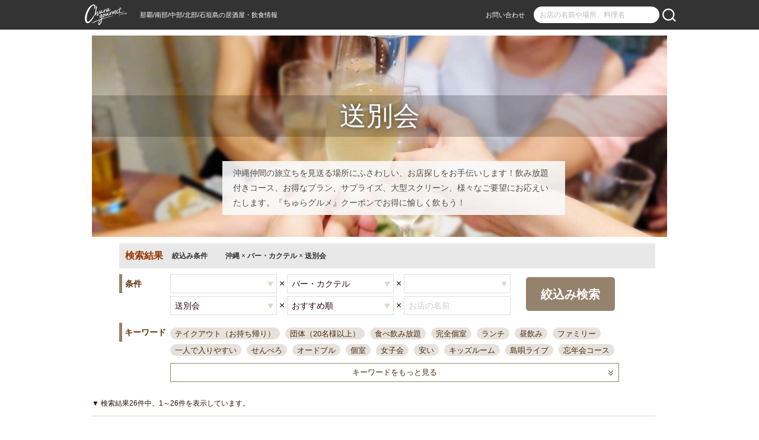

--- FILE ---
content_type: text/html; charset=shift_jis
request_url: https://www.churaguru.net/search/index.aspx?genre=13&tag=2331
body_size: 323928
content:


<!DOCTYPE html>
<html lang="ja">
<head><meta http-equiv="Content-Type" content="text/html; charset=shift_jis" /><link rel="stylesheet" type="text/css" href="/library/css/base.css?20161201" />
    <title>沖縄県内の人気のあるバー・カクテル、注目送別会クーポン情報[ちゅらグルメ]</title>
    <meta name="keywords" content="沖縄,ちゅらグルメ,居酒屋,電話番号,地図,飲食店,クーポン,メニュー,店内写真,雰囲気">
    <link rel="canonical" href="https://www.churaguru.net/search/index.aspx?genre=13&tag=2331"><link rel="alternate" media="only screen and (max-width: 640px)" href="https://www.churaguru.net/s_search/index.aspx?genre=13&tag=2331">
    <meta name="description" content="沖縄仲間の旅立ちを見送る場所にふさわしい、お店探しをお手伝いします！飲み放題付きコース、お得なプラン、サプライズ、大型スクリーン、様々なご要望にお応えいたします。『ちゅらグルメ』クーポンでお得に愉しく飲もう！">
    <meta property="og:image"              content="/CHURA_IMAGES/TAG/TAG_2331.jpg" />
<meta name="twitter:image"             content="/CHURA_IMAGES/TAG/TAG_2331.jpg" />

    <link rel="shortcut icon" href="/library/image/favicon.ico" />
    <link rel="stylesheet" type="text/css" href="/library/css/search.css?20190509" />
    <style>
        #contents h2
        {
            width: 151px;
        }
        /* 画面ちらつきを回避するため、こちらにPC,SPの表示切り替えを記載しています */
        @media print, screen and (min-width: 640px) {
            .sp {
                display: none;
            }
        }

        @media only screen and (max-width: 639px) {
            .pc {
                display: none;
            }
        }
    </style>
<link rel="shortcut icon" href="/library/image/favicon.ico" /><link rel="stylesheet" href="/shop/common/css/normalize.css" /><link rel="stylesheet" href="/shop/common/css/main.sp.css?20181106" media="only screen and (max-width: 679px)" /><link rel="stylesheet" href="/shop/common/css/main.pc.css?20181203" media="print, screen and (min-width: 680px)" />
    <link rel="stylesheet" href="https://ajax.googleapis.com/ajax/libs/jqueryui/1.12.1/themes/smoothness/jquery-ui.css" />
    <script src="https://ajax.googleapis.com/ajax/libs/jquery/2.2.4/jquery.min.js"></script>
    <script src="https://ajax.googleapis.com/ajax/libs/jqueryui/1.12.1/jquery-ui.min.js"></script>
    
    <script type="text/javascript" src="/library/js/checkbox.js"></script>
    <script type="text/javascript" src="/library/js/jquery.syg_imageradio.1.1.js"></script>
    <script type="text/javascript" src="/library/js/form.guide.js"></script>
    <script type="text/javascript" src="/library/js/cookieManger.js"></script>
    <script type="text/javascript" src="/s_library/js/pcUser.js"></script>
    <script type="text/javascript" src="/library/js/pageing.js"></script>
    <script type="text/javascript">
        function FreeWordEvent(keyCode) {
            if (13 === keyCode) {
                var obj = document.forms["aspnetForm"];
                var elementFrom = document.getElementById("__txtKeyWord");
                var elementTo = document.getElementById("__hdnFldFreeWord");
                if (elementFrom.value.indexOf("&", 0) >= 0) {
                    elementFrom.value = elementFrom.value.replace(/&/g, "＆");
                }
                if (null != elementFrom && null != elementTo) {
                    elementTo.value = elementFrom.value;
                }
                if (null != obj) {
                    obj.submit();
                }
            }
        }
    </script>
    <script type="text/javascript" language='JavaScript'>
        function startScript() {
            $("#area_selected").val(area);
            $("#genre_selected").val(genre);
            $("#price_selected").val(price);
            $("#tag_selected").val(tag);
            $("#sort_selected").val(sort);
            //if (purpose.indexOf("1") != -1) { $("#purpose_chk1").attr("checked", true); }
            //if (purpose.indexOf("2") != -1) { $("#purpose_chk2").attr("checked", true); }
            if (purpose.indexOf("3") != -1) { $("#purpose_chk3").attr("checked", true); }
            if (purpose.indexOf("4") != -1) { $("#purpose_chk4").attr("checked", true); }
            if (purpose.indexOf("5") != -1) { $("#purpose_chk5").attr("checked", true); }
            if (purpose.indexOf("6") != -1) { $("#purpose_chk6").attr("checked", true); }
            if ($("#__ContentMain_txtWord").val() == "") {
                $("#__ContentMain_txtWord").val("お店の名前");
                $("#__ContentMain_txtWord").css('color', '#CCCCCC');
            }

            var condition = "";

            //
            if ($("#area_selected").val() != "" && area != "") {
                if (condition == "") { condition += ""; } else { condition += " × " };
                condition += "<strong>" + $("#area_selected option:selected").text().replace("全域", "") + "</strong>";
            } else {
                if (condition == "") { condition += ""; } else { condition += " × " };
                condition += "<strong>沖縄</strong>";
            }
            if ($("#genre_selected").val() != "" && genre != "") {
                if (condition == "") { condition += ""; } else { condition += " × " };
                condition += "<strong>" + $("#genre_selected option:selected").text() + "</strong>";
            } else {
                if (condition == "") { condition += ""; } else { condition += " × " };
                condition += "<strong>居酒屋・飲食店</strong>";
            }
            if ($("#price_selected").val() != "" && price != "") {
                if (condition == "") { condition += ""; } else { condition += " × " };
                condition += "<strong>" + $("#price_selected option:selected").text() + "</strong>";
            }
            if ($("#tag_selected").val() != "" && tag != "") {
                if (condition == "") { condition += ""; } else { condition += " × " };
                condition += "<strong>" + $("#tag_selected option:selected").text() + "</strong>";
            }
            if ($("#sort_selected").val() != "" && sort != "") {
                if (condition == "") { condition += ""; } else { condition += " × " };
                condition += "<strong>" + $("#sort_selected option:selected").text() + "</strong>";
            }
            if ($("#__ContentMain_txtWord").val() != "" && $("#__ContentMain_txtWord").val() != "お店の名前") {
                if (condition == ""){condition += "";}else{condition += " × "};
                condition += "<strong>" + $("#__ContentMain_txtWord").val() + "</strong>";
            }
//            if ($("#purpose_chk1:checked").val()) {
//                if (condition == "") { condition += ""; } else { condition += " × " };
//                condition += "<strong>ランチ</strong>";
//            }
//            if ($("#purpose_chk2:checked").val()) {
//                if (condition == "") { condition += ""; } else { condition += " × " };
//                condition += "<strong>ちゅらグルメ限定クーポン</strong>";
//            }
            if ($("#purpose_chk3:checked").val()) {
                if (condition == "") { condition += ""; } else { condition += " × " };
                condition += "<strong>朝まで営業</strong>";
            }
            if ($("#purpose_chk4:checked").val()) {
                if (condition == "") { condition += ""; } else { condition += " × " };
                condition += "<strong>個室あり</strong>";
            }
            if ($("#purpose_chk5:checked").val()) {
                if (condition == "") { condition += ""; } else { condition += " × " };
                condition += "<strong>食べ・飲み放題</strong>";
            }
            if ($("#purpose_chk6:checked").val()) {
                if (condition == "") { condition += ""; } else { condition += " × " };
                condition += "<strong>団体</strong>";
            }

            var strTitle = condition;
            strTitle = strTitle.replace(/<("[^"]*"|'[^']*'|[^'">])*>/g, '');
            if (strTitle == "") { strTitle += "全店舗"; };
            document.title = "" + strTitle + " | " + $("#__ContentMain_hdnFldHitCount").val() + "店 | 沖縄グルメ情報 - ちゅらグルメ"
            if (page != "1") {
                document.title += " | " + page + "頁";
            }

            if (condition == "") { condition += "　条件を指定してください！！"; };

            //
            $("#condition_txt").html(condition);

            // リストボックスをいい感じにする
            $.prefSupport.fn();
        }
    </script>
    <script type="text/javascript">
        $(function () {
            // オートコンプリート機能
            $("#__ContentMain_txtWord").autocomplete({
                source: "/interface/key_autocomplete.aspx",
                minLength: 2,
                delay: 500
            });
        });
    </script>

    <script type="text/javascript" src="/library/js/areasupport.js?20170511"></script>
    <script type="application/ld+json">{
"@context": "http://schema.org",
"@type": "ItemList",
"itemListElement": [
{
"@type": "ListItem",
"position": 1,
"url": "https://www.churaguru.net/shop/index.aspx?shop_id=208241&tag=2331"
},
{
"@type": "ListItem",
"position": 2,
"url": "https://www.churaguru.net/shop/freeplan.aspx?shop_id=207266&tag=2331"
},
{
"@type": "ListItem",
"position": 3,
"url": "https://www.churaguru.net/shop/freeplan.aspx?shop_id=207515&tag=2331"
},
{
"@type": "ListItem",
"position": 4,
"url": "https://www.churaguru.net/shop/freeplan.aspx?shop_id=206466&tag=2331"
},
{
"@type": "ListItem",
"position": 5,
"url": "https://www.churaguru.net/shop/freeplan.aspx?shop_id=kentosokinawa&tag=2331"
},
{
"@type": "ListItem",
"position": 6,
"url": "https://www.churaguru.net/shop/freeplan.aspx?shop_id=206743&tag=2331"
},
{
"@type": "ListItem",
"position": 7,
"url": "https://www.churaguru.net/shop/freeplan.aspx?shop_id=206589&tag=2331"
},
{
"@type": "ListItem",
"position": 8,
"url": "https://www.churaguru.net/shop/freeplan.aspx?shop_id=izakayaeilly&tag=2331"
},
{
"@type": "ListItem",
"position": 9,
"url": "https://www.churaguru.net/shop/freeplan.aspx?shop_id=e-en&tag=2331"
},
{
"@type": "ListItem",
"position": 10,
"url": "https://www.churaguru.net/shop/freeplan.aspx?shop_id=207090&tag=2331"
},
{
"@type": "ListItem",
"position": 11,
"url": "https://www.churaguru.net/shop/freeplan.aspx?shop_id=207379&tag=2331"
},
{
"@type": "ListItem",
"position": 12,
"url": "https://www.churaguru.net/shop/freeplan.aspx?shop_id=207074&tag=2331"
},
{
"@type": "ListItem",
"position": 13,
"url": "https://www.churaguru.net/shop/freeplan.aspx?shop_id=207521&tag=2331"
},
{
"@type": "ListItem",
"position": 14,
"url": "https://www.churaguru.net/shop/freeplan.aspx?shop_id=206794&tag=2331"
},
{
"@type": "ListItem",
"position": 15,
"url": "https://www.churaguru.net/shop/freeplan.aspx?shop_id=206245&tag=2331"
},
{
"@type": "ListItem",
"position": 16,
"url": "https://www.churaguru.net/shop/freeplan.aspx?shop_id=206998&tag=2331"
},
{
"@type": "ListItem",
"position": 17,
"url": "https://www.churaguru.net/shop/freeplan.aspx?shop_id=rocky&tag=2331"
},
{
"@type": "ListItem",
"position": 18,
"url": "https://www.churaguru.net/shop/freeplan.aspx?shop_id=tingara&tag=2331"
},
{
"@type": "ListItem",
"position": 19,
"url": "https://www.churaguru.net/shop/freeplan.aspx?shop_id=palm&tag=2331"
},
{
"@type": "ListItem",
"position": 20,
"url": "https://www.churaguru.net/shop/freeplan.aspx?shop_id=italianohanbi&tag=2331"
},
{
"@type": "ListItem",
"position": 21,
"url": "https://www.churaguru.net/shop/freeplan.aspx?shop_id=fairy&tag=2331"
},
{
"@type": "ListItem",
"position": 22,
"url": "https://www.churaguru.net/shop/freeplan.aspx?shop_id=206950&tag=2331"
},
{
"@type": "ListItem",
"position": 23,
"url": "https://www.churaguru.net/shop/freeplan.aspx?shop_id=206757&tag=2331"
},
{
"@type": "ListItem",
"position": 24,
"url": "https://www.churaguru.net/shop/freeplan.aspx?shop_id=206612&tag=2331"
},
{
"@type": "ListItem",
"position": 25,
"url": "https://www.churaguru.net/shop/freeplan.aspx?shop_id=208264&tag=2331"
},
{
"@type": "ListItem",
"position": 26,
"url": "https://www.churaguru.net/shop/freeplan.aspx?shop_id=207513&tag=2331"
}]}</script>


    <script type="text/javascript" src="/s_library/js/jquery.lazyload.min.js"></script>
    <script type="text/javascript" language='JavaScript'>
        $(function(){
            $("img.lazy").lazyload({
                threshold: 200,			// 200pxの距離まで近づいたら表示する
            });
        });
    </script>

    <script type="text/javascript">
        function FreeWordEventTop(keyCode) {
            if (13 === keyCode) {
                var $focused = $(':focus');
                var word = "";
                if ($("#__txtKeyWord").length) {
                    if (!$('#__txtKeyWord').is(':focus') && !$('#__btnFreeWord').is(':focus')) { return false; }
                    word = $("#__txtKeyWord").val();

                } else if ($("#ctl00___txtKeyWord").length) {
                    if (!$('#ctl00___txtKeyWord').is(':focus') && !$('#ctl00___btnFreeWord').is(':focus')) { return false; }
                    word = $("#ctl00___txtKeyWord").val();

                } else if ($("#ctl00_txtKeyWord").length) {
                    if (!$('#ctl00_txtKeyWord').is(':focus')) { return false; }
                    word = $("#ctl00_txtKeyWord").val();
                }
                if (word == "お店の名前や場所、キーワード") {
                    word = "";
                }
                document.location = "/search/index.aspx?word=" + word;
                return false;
            } else {
                return;
            }
        }
    </script>
    <script type="text/javascript" src="/s_library/js/master.js"></script>
    <script type="text/javascript">
        $(function () {
            // オートコンプリート機能
            $("#__txtKeyWord").autocomplete({
                source: "/interface/key_autocomplete.aspx",
                minLength: 2,
                delay: 500
            });
            $("#ctl00___txtKeyWord").autocomplete({
                source: "/interface/key_autocomplete.aspx",
                minLength: 2,
                delay: 500
            });
        });
    </script>
	<!-- Google Tag Manager -->
	<script>(function(w,d,s,l,i){w[l]=w[l]||[];w[l].push({'gtm.start':
	new Date().getTime(),event:'gtm.js'});var f=d.getElementsByTagName(s)[0],
	j=d.createElement(s),dl=l!='dataLayer'?'&l='+l:'';j.async=true;j.src=
	'https://www.googletagmanager.com/gtm.js?id='+i+dl;f.parentNode.insertBefore(j,f);
	})(window,document,'script','dataLayer','GTM-MPW94PQ');</script>
	<!-- End Google Tag Manager -->
<title>
	無題のページ
</title></head>
<body>
	<!-- Google Tag Manager (noscript) -->
	<noscript><iframe src="https://www.googletagmanager.com/ns.html?id=GTM-MPW94PQ"
	height="0" width="0" style="display:none;visibility:hidden"></iframe></noscript>
	<!-- End Google Tag Manager (noscript) -->
    <form name="aspnetForm" method="post" action="./index.aspx?genre=13&amp;tag=2331" id="aspnetForm">
<div>
<input type="hidden" name="__EVENTTARGET" id="__EVENTTARGET" value="" />
<input type="hidden" name="__EVENTARGUMENT" id="__EVENTARGUMENT" value="" />
<input type="hidden" name="__VIEWSTATE" id="__VIEWSTATE" value="9InLhMoWBPpLkmZhf8VbV3qa0iZwmVE0C6PiPhdrqkGew/oTDwxZxTREdzygmGVlpoyYYf2UB+llKFtYkO2tDbWSCBZEo9K1waAut0FSQz1bW4j1qw0uYyNB9YjJut6B12wNZIj+6eTr4ZwKSFULamL66EnSCJX+2uiWAy2iftJALWbEKI7bnX6gJe1mdDdA9TEsq+81FF1BDR/yFbTUqtuy/TIdNyWxF0TNuQ7UrSXOJkT4r3E7J1jU0iXKwS9UzjN3/zsfZsQrXVC9qP8dmMXeCgpchhWxgUCIcb55aP7BeI5o+NvMUdXbOtG7WKTrJywn3Vvulh2RHAY2OdzbN/D5TOQWdrYvLMiO8YW85K9eWkIJUlhDoEr1ltRQucPK88SUk30PwW62//oHB1VUNzYfYdTXTIQBX2WKnHQLTXAz1G1B/4m7s8beuYOWSqaHlPAYqA/ifwd9vbKyV/XnwKWijFMXllKJB1K5irwvcM/RxV3J+HlcTwZp8hshmdn6HHVgwTfy4PTyKULwz1OuHwjj4kYcLTRE2nUyXwB/1okFsszhjiNsWl3RuzxToZQAjJ3FrdBErXSzK0avfDzGsiODIz1Ea/vb/9d/qbBUCScO9E8DQoqlw1+T2fUzfS2ZDI5rf1a0Naw70NAZMXve2L1fVuqPX9m4jcTVQ/AKIeBMpqMjk0asJwX11WLlG5TaUwG7GINRQmvQavRpxjTRy++SS6hleRuQ6HHlKEKX4rAGrPAfhewYeUXWJZGODFb4iDjFmWpEVIo/kuZim36pt0uoQLeAcCCEIcgcM8CxImOUPwNmtLanTEvepiTRhEvlHDd8lOBigUGZKiojds/5YsJlAQPs1hzXm2CI5tWd8xMj8VsGJv30oXTRm43qQSsE1L3tqL8rnupciFDsxJxwojureh8F/[base64]/zuigu5LEIVudGsxAfvAz1RPtfKikJuiY74mAVC+iJXEnLddp/Sxl6cLOvqhL0TokYM/t2xrNaK93erNtrZ+y1rr875QeMAUUTE7vo8HNSlTGUAL60sPf7rzEaZRpA/0vC0L5K5Fca4SyHyTD78y0MZlF3VsAg8m/Aw3q0YJVYlk032hh4tc9sbKv5NO47cMOf/TW8nbssYISTKd5+lNUla+uRzNvPqpNWAt6LxHq1hipYu1SzQjWUhVTwopepbu4JUDlK2koX5szNsAH363ADGdopBzHDASkFENUQKLpInR8VyoCieysnKvXtNXQuBh/dLRA6MLqZow1a1BxIaZsxeV/[base64]/8qHXBsxWehYtIhW3fSApiMZeucge/rUdT5545aA+i8qyf5kgDwYDqxDsBg5lhu1k/lrtEzdu4UyUqTWwfu52sB49blVAD9rruBEAmoZ0uueAz/0DEYAV5DNUHeR33Po6horPiw6DiAppY0PJjIunqBEwO4z94jESCk6zz8ZUmQD2YEZGN3040yJLB9F0GoSHYIzKDflNYhzz7s87WWTU28sJn/uzTc86/cngQCVrA82D/8SEeHt65Dyy0fonv5AsxIsABx3U3Q/rLSGjeV5qEobRusN6u6JS2T9X10Lj6Ug2LBlYO05KZkvfsReIfsXjSdfN9miKbPOba2sPo8QspFe+hqfGIGKxGJ01Y8rb4PwFwuTVWestp3wl/ptCBYRyojBPVfphWZfzRU9RbKikUKDXdEl73X5DstTtTmWrAWYfldib0te3jvZzRvLE39djkNHaSkG0C/5l7me0JQXDcQrBRMDi6XEdpWu6GEFxX81W/4sB89WHQ2hw8wyF9tOlzTLzRQrRUyurVG0i3wim0NC6AFS5dni2BHiN/ATRHGvCrQV1S3zY+h7a/sDRm7JPp+cCbbZqLA0meoZL3cU2+LE/KgGgKAaNWDzKDAr2AygbcTZ9G5sUts/mfVWqxWSPW8yf9RVtz2F6um0hjbNFsdj3w8g/Ia/Z8npQn+9E/M888fMDFOmo7jQk6PaYf2oyYHLEelPLeiZdPJSIhD7b/eN7v0k79A/INj/lF+1xZalE2RHbdkZuDs7KWYwWO6C2YoTz7MPWOEcKtk4oWIEapTpuN7MGsTzVJBACgQmFQdokeaxuZ/1yjl04Z52pxfVAdF6kupm/B/[base64]/eV2fcQ6+0NRsDjOxFiwd9Cc5dDAEbwI98huncR22OvuD4Qx9WHtRVV29mYV6fxMjsjBdc/x12K/JN0tQIhYQ32CLVPYj1tR2zBNlZDpQcHdaXQb1Glgntg++3/EeLNEpW6NWegUddi0+aDZkAfh6/9TBxWyf2JQv+/KEK4W6VTzcQDI3PKfNO/6ZAWl0+XRohRc94PrHCE7vEt0JZZheJ8aDzmZSHhzgqdCNqG5xprfytBp5y0nhTABxU5aP+Ed6vEPDTM54h3MKVRg8JZTBcDCAQh0fkr3MB62x+3DrBoQdbk+snn/q1A8I22UDFtlQyqREJh0oz1L9k3pYS56H9iCRYpjPn1PdR27Q2S2qR0H2jtqB05a0U1QuqFBI5q/re0RhvWTNWlO3Y1FhbjR6wPnwu2HxkSpiJJsB1UFlh33eeWxA9Nl8n50abQgtL3Llb1rri8eJg8DchdYnz3WkrQbID0MBCK5GMvv7FR5C/QSUQXPkwGZzV8nDt2muYn4mvN5HHMQsLbcMIUAe+3aGsJ9JhgcSFFN2zh64lMx9LGNvmB70o2GTwXKHMsPCduuGSoC0s0jlCofXwLjR4T0NgEtOM9gLz8uXdYsN6KgR+KqFulfPUFtxcIEZ45RLZZGQJR589zksTbADqy5/sqvNMEe7ICKPqHLVuqGhzkUcok6MqZlGeVgzuDqmyJ4h+x6DCXrKW4V3XdRj+MTmOeZSgKIKQXS6a6vvMKuoGVdpsrLQ9X/egmebuhofmJg9qb8+nT9QM29/5Wzabhlpad3oV9fMCXjWM3tGkCc1QmVaBFXMxQAOx5LfxVc0h78T7v4/Ct3byRLMDtLmY5faIydOYP9vtoRQDIebSVc599SRba717XhZ4tjXGLtTFGwlAZSBBxZaBqiNAsMmzZznUrbeliEaSijf/7ZCpzgrUYh7x5SNDua1fIrenDu62poU8CKkpoKiUJe40kRvJh9RiIqp0Boad0iIWxDByaaZMRiwKVceuTCkYJW0u7KLqQgNA1wp0B9Qgrsl2lj8MocMI1bUR8fKcildrSk0V5A5Ba98OAIjdglZnx/pG7XLdpnc+GkX51LjCFkYcMdXB7MycdRTLUOb3tN201m4I8FvS8DDz2m5t3UkGSfG8+rzkMbh3SRCfHq2Gmd8iokBlE+jiDIEvD95lKzh6G3qY/5iG1iaSMFyKVUwAHLtLiCeYqMLWl1xpdCxEiaiVTJTsHFWjiv7TgwK0EAzHU2xd9vR06qOfimf61fpLO/U9kp7WHh/0grbNJBmNxP735RtT7D/YZ5tUauzRTofWwkTjg6i0uwtIVoRTSYt61C3J6MQy1KrIGaCz5gQSiZqYwq3tjFkSHNtAnY+KAb8naKUEDbcl3gAxFu/L86RCSeBgNUe4hgz/8KgA3C17y06M2sDPxM2XIQYsPgVrujV/6d2Qi3TKe74VOc/X1tbe1VRI5aNYaYa5h21qBwbflQkZKrfuNfv/xWSeYcXk9XTBmqWbY8M1RFgUKd5uZ7PaS8HKi0+zkSkU0VBjgd6oqxzF+kb544PSK/oPqMlzv4MZ7bs3K7hE9f8uoXcw4a9tpfLq3+PECPiMEC6oweS3tKJXtxFB/g3xm8dv++W03JjrqyYrAZDkYbZESyZUR7s9yZbY9Z5pceoMbg/tV3eMZMFFOiElRfHlqeuLFrZePdjuLSheab2vezktN41l0bXvFZtgdVa6/w1Um4okBcez3XcfQBfKw1qYNVNqgKgXcop4yUlw6VeXSGS12LuoxvBG98URjYtcTDFyP1zmrtLJXeFaNBsC9gvqKC1Wx4WyO1mFCJS8KsOwWGsQCUq6R08WcgztIhWj5d0maEub//0mv7/9Qj4HLBS21S78UdpxTs1gnLCdcUYlR062PFWcTtPvI5rSO4qyhAEq51UHTQ7xZXk4HrtYxr8/Me+B9ducm12XqDNDDx2sE9w5YmzyzGohS7MvMUPmjpAtdseh/GnkJyi53OOsCxlK8l735eNNatLGHL7ZgJvUWouDPOcOuxgFazjudXT7qWUtVgmfClYC7os8ufIDzp1QGzXDYNvteGZdJ5rujiwoKqL4Jd2jEzfRcCICcAan3K5vYnqPBoOkj0wSTvSEQcc3Fur+utprSC7NLHRt6afug3HFz+m3jejgDvTgCdxiV8i/BBnFQzJs7yNBZ6+p8r3rgKxd0kpbJAHNSTQOLTC/9WoMqaK+tHzHc9CB66Jh0N76ZoqVga6PF75mJDgNcEk5i6EFu9tagr5nX33e/oDLWBvDeUsbNWT5MsBd0pR0DmuLxGb4uSw4aEtcThxZQ7vrb22QGFhn7w+2FG8GbyamEbHUk70jWaS7OFlPG0nfNyCBrT9DEgogay8Ja95mk94r5pqc2+9sTX0cZPxClKydIaYJGzq5FAInb8O3p+CCbtJe2DQR3KkgxlF6jmCwm6yoU+RMKYhZvBWjf1LNMX/sgzN6dtLdkAouYsJ3jSISeCynEuAN7m2k2PiIsVjgukkD598GOUbI/HKNkwMzux9Fb886vuXEPnRraQJUoDYYPDumLUbESUflgcmyGAa3iXkPrf6v+jiJ5YZwJuraCSMpZpKNSWgYhYqjcNlqNTzZ0FCFaFNofa+9F3+NcIlyDWH/ZbCNBPuVxPtUTDPQHqoUxqWfTxe5a3zZhIKS6jEUeTp6u7OKC3+SEhw5XZ4Tdyj4Vpaxre98gydfH/BVZuxHZlfr4f3A8BflaDPds2gumQ3mGpXeiCYFdAjXbZgv9M1qsi5hH4kQSqm/yxAOwOGpcF87gNuFvQiQOBPaI3qF9a+xbWSayGOK9hdG+/[base64]/ABLuVbAHozxacrA1Bq8QJY1+vKWdIEPa2oF2g9hEcxkST3CbTOWEbYOsJ3V0nVPOladqbNhKtZp+cMkRgZyxFUIvz9+nCqybLsZZMgvzrny9DGay4aO9eqF9fQQLinwGWOA88n3Yl3s42PUogFJsq54fYd2V8QNF98e/Qwx2IsMwWYS9dnzQLdTBhm6mHBNE3jT4WUGPQ8XpKwhKMrwrcutK5Ks7VqaMWgouVHE23OLi1c6JXBD47oouev+o8IH7J/H5jrCHHjOiRTs+/rt0yr0a94BH+myzcSxaWAmfimV1Dvv8k6y966BNxdvqF3tNowczGxTIW12P4f54wec+GXmMTogUc1ZlGgh0lA/uVUGdW3FNSdBMum4Kiyzj9v8rvF986ExFSjlOQtkI0ZxKqITXGSXl5BSQ7aJw2gonMxRJXE2acf4UrgOnnW3qrdqLbMaxrR+OtMnLW/dCUxhRUO7wXF5BVI31H/SU+/4ZkLSSyEnGa3K9jeBoRgDDkh0ukarqGDpZgp3vaOIZvTxg/LW8Ff8v2t7FudhuUBSS1yhETmqjg18dznuqfDkXj2LhZLlBVkSQd54lp4ZBwCNtuK6YQoGkfR/2k0/2UFNWaQ7BzPK8asdGVCeeL2Ge3ez08hhiKi8bhJ/6lf+cl2mVeXNOKIHJu302SjtX7zGAXNJjxqu9cdkBnHOUV6ANuunhADa5bPr5jEeJc6Cz01nqUh8Aodrs/MKQ+8eHVCOw1ZehTcwM/gdy1mFQUQUHM9Xy7WdPbI4zmUECgxAnQB5V4a6d+5exANz6v1AOUMbrWdihVtta+HsH1hdnxkJ0fbYHRhDToXi7AozlI0y2676V51qLbI1udPVdMaOXkXZGbi5FHk5fUUuRwoy3tYnUwZGxiu/fVAWBea9xueyDlsThxRS0TuvlJIiktZVV4DgrJhfz69mGHdKNyNdjkukPV6fDNUUZvdNMUoCCUZRowwLG7bLHo6gHOJmdNwW7QJCJaJRt50yY8LwTnyv7OH6qOTPJIfTLbwDjbIPJVDIS5J45coxoLgqIDQTn5EGB0x283/idgYnZtwxGl7A74ejGvLaqiQX0HM1F560f8r9XJ1nE1Zb924SjEZdvU9bnA5vb+t7V6H0FD6ubHg1W+bgLdBcMYTkH0UQLHpK3YGmnDh5SeBe0YaJUgC9TQutuQLhx/OMFEhWWwH4nFdx6P/HoX0MA5vrUU58WvOvOUC78KuvifjqOp0LEaXSO/TBi1szjpo2ZfRWv3Nf/[base64]/1e2SpcTbKN6esdjCFlH+XzTjmAGVgKNBvXLg6qkRJJnJ1dAuhaRwWR3wf+HVle/1pWCRhlFSb3y5QW4o+6uZ0PtlHEqP+btJ/1nj237F3e1DqEu2OyjEts2Gteq+5m5qHu3wvbf6QPQoeLUsUvTXJLeOFt24pdw0KymNV31V/m8pQcnsMc9S2IAGqWVF8ug36vV1Yh2Wa4BjIO07oAKsvu5ZR5qxUPk7+wsH3xK4ZVcF5Qsc4T4RVsqKcD5MyB3B8uThI0Wy+lkQD670LO5hGOtf98OQM+xSCtl9TorNpSBHYnwEKdO/HWqr12LIM+PzNMjsf8cK2+azSTD/E2fnSgy9JqoDoApKWynZIBiIVAu1E4PNNF67M9cdOepXwJ77F9tin7duL1FnUoJSDX8rXHRUs60nizXfMYggK1P6dRRSih8q1r3FEVnRjisB/plNzOJ4NL1sHtNj/nvWJpOI9lg4brakmIST+S/nV6oSITFVx4UIao9XVQyq3CSjVfOcwaV/xebC32/R/7twVOWPEd8Y6LqqiCGEGdtAyrzzPg50RCBED0Zfx5Pfq3Akv63mttRvOnmHNJVxuRXicX9iiDxHTqPI3QzXmwmczOjyu/Td65RgZDUvpGV9MKmga5R3wL8N0kQXJtBt7/Zf3EnGKbZA684A/y+1Nq4TTpydTHJcwL+Kf+1dvMH8Zc+s79LcybITmqGUR4tsAbphhZIt9qUOYppOy0pVCRJQRWupd76skgR5faY8Qlj8xLnBmByIylhZri11vOwwKF5vn8Rqr2/s+3lf7c/0h5v7nTQ1o8TukyDQwsyBwU9CEQFYbYRwPlrFwKyfeOGEJyE/[base64]/fcMc/sc48wkcXvGDuHpIlViV2xreCy/QnE6c3Tuczay7O+ovXTW3dzY4U4CbMAFAhN6M3bpWGh20hMAaQiBM65O17jy5KWavxA25A50Y9AVs1Q/5yYcBDA571ykLDlLa9hVLfFpQt1LZKd+KavuMJzVWfEzmmcaJz/MlBWKClOM42YactfPQZrN3neZxim9E/[base64]/3wybxK4gULs8ZKQ6lZlmRbBYNXwEV9NuqrpbwvEl+n9tvyXG6ZiIh36R9bG7Fd+IoX6z/uWtdn7UA9Fkq1mNgo6r1QoA2v2A2Im55bS/FDbp6jBApVmyyXuQjZ3aaGZnuofPHkRpqLPvx/Q4RqrLaj1Ljtq7l6sX/2wUbPIRH3T2XWB/[base64]/9pZ+UVPSdAoQTM2FlU0godFLEwMnNw5KR85V+1ilpPjgIWp5ptggQwR+OZkUnW/XSG24PVQfH7qG4SeIB9aN6lnvbKJreAQKfQ6zTbv5JoqPMwa3QUbr1W4fP2/ED/0d9CYLp/NwEcaPzdr3cZsttTjGnXyaBf0vgbkhBSTZlQ4GlzFlehd460u75EgM1I/as6xqeN9ZhnmNbn8gL4923FMtSuRsqijLz7WKYvdkxTsuX+sqIFx6x1LJ66AWqilUR5v0hWh88Y8rC8s8s3P5iPAXFZxmdN2+iB0EY1lLlrubtPUTeDaY6OdRtPRN0Yu3DvR5I7bTb2nRAiUuUrKf9fpku4SMOwXX0SIqSHNYacvfRZUWoCNDXB/kqCHGSnMFs5ZmgQnNY6mvy7axOOvozQ9IAJcXpduS3moLeFEc1J8cQB6ka3KN84bC/EdCGU+wCzL6sh89N8IxuIYdRrLcKZmnDOlyjqqOWpSznC7lM82KiNZjA2HCc8ZVWae0yQiLThoCoQ0OJ59l6okf+Eh6bjRngIayUPdil3FIO64UQ2AF5U3SavPuDL7Om33ByiaVSK/9VSXk4OzEj24ZfGHcDLnLUNjAp4cq9f5Oz8PBISGaTCoBosodwBQcr/0Yn0IoCSdFIhnrapa0u8z0yavp0z8LxPZnr4NP1xHyv8lnJQ7XrPolp68zLKtTexMLm4j7gjslignFs5zKHbQKtudq0av2XNVqWHRyUfK0buRSTnkvfvs2kRnRpkUpLOtg9vdvy/ZD51/TIFsgAFEx8TbEKBWxN9z7gpmT2y0/2jyFBIEN3YCPDK1Q6ocvG+dLZlR36NlNg4AAN6mK5pzg6pvnqyJ9wvFUs1d8H4LN43ATQcu9KdHjiPq+HTAeLPVY5PVS882Z0Zqg7vcAwiPjsM7h3b/BMYObUBBkNaCaduQBTfIhceZyPPHMBwSPwevK4y9dVjLgRt02CyrMXVudNe2X8VCRJQCxNAsCR9dwfSr8cZnwGjwgZHIntEuUkJI1O+vwEXENB/yl1I31zYk57nLb6ggIesCdQBDIlm9Acbw1yOWMY7Fwd8vnEQyMxP/P2dDUzbqfZGRhlS9CEX47erx4QifbDmCKsDuW8WmMmM04nSAs1JDW4FX2R4dU07ewqebSHLOK1fVTxVRB6IwG255wHA0sFe4HP1EQo+2uOVtUqkGIfUDe3ZC6/Qmbu3rjVBSAB6HQbijB8Nk2ZD2cA0uCcDjPLxYFjYS7hgofeCfQa+V4+sXDAJ/JX8qDy6xeHMJEZPfvB0vd1LJgBH5059Fs1Rzz+00pzYXWsP07sOgmVaZjwxMFNnIjGUUiPmojxfPI9TVuolMh4ClVkYU8VnPmalEM6xs9dTmbQBc9w6l3CiErFp9FrVbgqMppq5vu/EAnFlEH5LNNAeyB1SbtXYz4DDyCuyW5OgzlXsL5ae5w+tnF62s2aQ452Lplryt5hIwR6AgYMso0bZHveRgxFdBOBzMcqFjmiLuHzqy6JSGvs3QG2ANAAHIYYRBAQY6Y++C9S7XWgQW3/BfaQRFVE+Ceuyu6Hr6b/vuWBMA8gy7gkDmOJhUfJck+AGnRrypN4t3yKEtSQa5mirwYLR5CWHC1v70PhjSUljCHgy/U06QfC1+boR1hiGNGf0yL+pchNHLYc0F4wmTD4Xc/eFyqVTFFX6v9MIl50Rlv7Ni+KKzhjFaCunhkNnSId+8Oh8VqvORoJCrPqEHT+CrNjC4i4NWR1D63uNa66j1+JnsoXy4yzogebAP3fd0P1m8ntLeuF/C9P0JGa5JooDTRaC8fNwlojRNcPHc8l+FwPrPny34DNmLVz7r2u+7cb+joB/h+eEimwtOKYGJK47IUgld9e3zoiEOoiU8wwEI5uFoT9Y3zZkUq7ra2Wk/YvGW2Gy8HFoy4pwhh2T5/Ivs8/1RI3lbQjt3xetNpU5EJcSbknOHj1CmPcKUicwmEXfpXpVfNjp6VsTcLlAeMQcnvSC0zGs/cBp5xb4MZA6cEGpjAjFoA1/+zBSqee/[base64]/sbRQXt+Dgwta1cQy/TU3eWf/WEAqbUNIhkUABN+G/9LKL+Iclyn6SrUEGxAilGobzlnCxxQo8nXlZVvOs+ZiudJkjTdh8gibuelaKGCNnFXPNyIqabp8dtBEzI0gCAzPP5Bz4qwUQlvVlKK3WQkOZg5X/ioYzE9krMkAOnrHuJtagnU0d/JHYS67k3XATYZcqNI1MLIkOOPcYyJwP2Q2nXdX25ddWGl/[base64]/26Vyuu5xIXTonIw5L7W8Mq2EkMqvzW8pMrLrC7pf85l1Txxiu57XI2B+aP9VhChfMGryg/MXh5cvVRQxxzTUvFcIcfJFB5bv2+RY1N9pnPylu4hg0tIAbZFND1jIGrpMKQZ1o4+RaT+4SsAVuGC5tFACV1aNw/V25sE+XhU0EIc0dSBtUh8IkC5B6a8hOaQWTtHfZpsmCU5jExS5rhShE4iwTj48YGYahTRfVokk4ercvkprQ8EEPye4CuWnYUEx0ENh6mn1Wvi2G62wCVIGsEbfk47/OzuzJNgGBRHRdR8hy+tGj3oDydLgkiiHRTJzsFUUB0Sl0o9EBt+mYAaCEZQnlYRejy+Rz3UqJ6EstJ8gBFE6SB/UOAD6UOsyn9HJvY3aQSrJcDRZw0H/1sI0kgoLinxxFvZCqsnLFQ1iICZKLrEJZ2KZUqkKUY2Mr3Cus5UjH7DOsrwUywW8Eq6GJGLJ3awYYOwU3RgEF90OeQp2oDtig+Dgs1yETpKBQMAyn8aFC07xmKUMb2EHOMjYxNywo5sC0p6OyOuXOdPt0PaHfyNTjgEtKYrVDQZ+LdrU7kPg1w/MjbMmcIbIrxWakMKRc7y8O03hDHw3+cK1wCYzDnrM6s8vjbOKPqAO9DznsJIWoAZmERqBhhzTPM/Vtz9kIJDvASwUrOD9rNI1gWk9F/4zOMGtcGmQ4ZiGbkdytH1CmIvd9KAb8knSqjaYQjYyXKWbIiqO9WHH71I179Db2ZMOj/ORalejzjZsUbWDkJaVqZNTRaaU+/fzj7lSm3XJNLc1SRpLBeVREjQPRAurGjURNm99+gc9A5Yg4e2m5S3QNmNm4DH16lNEmOswAjD3gPNk3+2yFbL4QFxABfP8cgdzABuqLTBsOd8lu/NWiSB96lDu3H+LJDy2tUX1YCMKWCRiIKhV6sZTp8i0UdAF8TgSENa6vtYdX6vwN8AWmm66k24MuJevjdW1dkGK7bGl4jt1O4qlgk85qxYhfRUIXy777lZVboyCHycl58ElI4M+3i90IZ6PTZtsD/xPl6eHc+qxvyDMiNM75WGMAgdcV2pv4W9P5BORrOOKc1s1XCj6xLT8bhO1PfQv5YvgK7YbW7Jge0HblpPzT+IIASPaknjFZCWUF4/JX88HUEY3lAXsDo75CRrYN6F1I1Jk6BSpx8ZO0MxolrIeCc5WmTZlMHyAG494WUlIdhX9kMAMxivS9XE90ZEbEes1hrNMR9orMI/ajlscY/w+pLCPBRBprD7ievvYD8BSiQJrQ6EmV01+5i5e7PDgCXxZhSgKpI/pAN3Qxt0D84SsbNoCrn5I14hOxGVQdYhj1XYfi+m2HJojLpe4+K/BVR0uf6qgMKY9xIaKpQeUx7BW7qm+IRp3JysJ76psrBCjBUuLTyqUZUeh2HK3uGbSTapcwF+V4t4qj8vdSycVDQ8XPb8d3v1Qg06tUvjM4p/AgaZMQAHrryeRlNO6sMvyx2eweKeV0NNcNPHHEfGtmd2h/OoreQQtyTm47g3jGfn8c0jM70xgT9xAoEMVbg9opaFonCHWbcLLrS8WJhW5LHj1dO9z1NL8CtWHsqxkh3ioUa2DkFrLFrSZbwTwGLOorUNidUxRl/P627asgPl0RnCOe4bqnIdaqDoX31vdRJZBIRMMbRykYSQnA5qCDnJ83AOEdICAWf/rAb/wblzVao745DDqGPsRnt8A6gi8gI0fiT+Ni2PkS+kAbV4TvZBn8tWZyNa6C3v+FypMp9R3+mZWohbWjhbIt/YIfEO/KMtlyrTwJtn6NGagSpo2aBbdfrEn0wc9mCMlNvk2w/KKBvajxREfPbPztcesBg2ip4Xl1bWPNHri4/vhb02f7Yr/eg4gYXGCF9xNbX5qWLQQF6VCofn43t6A3y31AhRTlDI3A5xUFNDHDEz5C30y2Am0Qmq8lCw6snj+thMhATFQ9IvwsN5yTPMFSTLmlSfsAgEsJvcQ6GoNFEJr86miSDfpeOwKwKE/zmREh2IWsZGYuqparo4JxlJagOPZTQrwswiGYuF9K/QSsJYokAPaJQ9rVoD7YARIsc/UOYWZ0Aw9D1K4JgZzSK8Hr7akhTOBP/g1bd/cNMftmr5anwZqZ4zTamRyqTTNOHR4HJETpkSDawpNCcfymcKXckp4nFsKQnV757BhUyfX8j3PZ12ildIgfo6dIKq47AvPpSwNJCEuUnCAnhg3QVyOZv5mLe7rO/yydV5w13UGIMwZORyo5iyUt4tQBAToixmQ4WH5FuiwGJL8T35+tMzwQ8T325Kg0WtGqU1xsT9ST7dTbwbSp1yM5MZl3pQEv0M83dKHsa+VNYtD/Fcwsr8vzZ8fwH3sGKS/cCS8MMJMe7tEVRwbiUkHk+uqrg+zO8qQs8z84ie248eElv4y61Q5EIAD0z2ZKuSIi3LQCd9h3dxUkbDN2QVJqSFKMxbHXTMLpwf+c1EWaAwOGGMrMD++wKxX/utPnzjqJXyuDxzP+Ey2jjo7T09v0XnlQ4yiYaW9Gp0AUgZz1Qh/KMx9IObN/RX+rh/[base64]/FQ3Cl6b4qBxPUErOWtxKc9jf+LWLtsGhIEE1xFniH3HMmwnjj4UWBJZ68Q0i1G34EDV7FX9GG1zLEsd9MlpRvwsGsIScs0VA3waapY2Je4oWJ2eHKfB28HWO6ScTsVcI5BbYDWHlXKHP6gBjVPkYBRD0W/nw945+bp1aUDGjFnR+fhVMqbIrssRcd6xxgexf/1fRdAlltrHo7Xa0qIRIseKyP2J1eDjYQKrF3mJkQ7j7qdjJcMnC+YfML1pdcH5o7gzEJ8aoLibSMvEr9LWl9MP80AFb2S86GKdnYAQhycoAeIeuC+St+kg6WnDmr6A9bai79S0eE5HeOCTwEqdZW/5Ad8vJmTOCLobMXSZ/MKzlxRlivKOLinapYVNWdUSl0G87TpM3Ujg2Rr2XMR2D34iloNt9Me2jurZ+R2G7V9dTfaSgYHhoTbfDa5IJNlkgc4zXvV4u6KuoYH/iQT1+L32DXl1/YNqlr6WFOyhxMYfT7enzfSyqrRkIJh5UgT4ethT9gIHvRRGGgni5r630I5sYav8Bql0tTfGKgLb+WkQ92OO2sfXXSIvjJswRmllNXhsaeEizMB5E07gef9CkItDRMC61irMlbdc30CfdQIX20i4flF8s2acEETm2mSot7Js3/f5OJGy5Hjq0MgHTebhmWrTiVNbzfcHczI7OXrAuyaZq3K6IbxlYxaGPRcp95fUwzvcZVu6Njsz5WUe4EbudBRXGkZwAVv/1io4Bmzc1YIAbF9fx8kYjKNd3bocDSOsm5FkFZUjbhkSPqoegPlVV0lrtmN7Q9jjN7UZtvnKTiTMaV7qwVmnzhdjs5by+pAQ2YNWCY1xGESnYQ7t/WHjSBOdGggBFSZOux5v7K5SjlXoyo7tQ9uY1wWHvNBhevNzilzp5AH74g+ycecLLkFnqPKCDl/cyF+pbIxKdXe5gZlzE0sa9vpXMqd+tl/[base64]/YXvAHTV+yO5jepjwiJMWr1GafjioURoiAHajdfFnoHB4I9VBQOWhqYRJ34pRbKSifpWjmBEl2nAKsuN3tg1aP/KLdkF+VI+xeoKTu1VYhXBvs3CvvCTq0hTq+pFstEjLeuzIj3fs9PHkkbE7a+46o9SxTB5BtaBuIAvs/bA0OiHlMoXMTIQDliIp7i9M8vU98z8UvB6JAvo7wzxhlW71GtYteR7lFzXDuYh29RxuvqpCk5jbunBSvq7f8fQxCNqsbYBUcL+LaAEsjBwQvj5ykkSrxer/z8wPRXynF/LCb6nooZ8xM/d/joDPXTIpFDrp8DR3C7HnnSGKhY5/HUMSSHIdILGNA4lxN52x8HdNsXu1kCp854Mjx/+IXxeqBhFX7DMOcGzO7ruZaE5ZjqU5lAAtnybDI3RIpVHcbNlkHaBSFlmZkUODc4JU2J4SLib5ILIycwjiUAEiiphB/uQSQSt4SOKc7uOlRwyAnXlxtlWTF6LjVXaJ1TesA05peNWck/ya7kviSi7VYGgWq4c8k249QqkEmqrHxfrJhaENux1QtC9+fBg9X0lqjJmkEy6bWDgqR+huYiXn4cQ5l9a+YMImkBAIsMUMOaCH+IKq2bR2ITSe8QxktFTZZ/WxdtnO1ohXw2tvnRWqfl5GfxroyeF7exVU+fr4x5efu4e7id+AX3CfhFIGf4orx8/Vp8sFsJ9b+qWsgT2Qb1H8LJ8G5wf+0wev0CWi2H4mpZLKpBpWOeH/RRGEJvSNpmpk24e8Pjw3QkrqiyKXVdBHDSY0g3LUyCSKSgfLRbK1wyJTIHV4UXuNqeKDxImLF/D7rd7SVuCwZF10PsNyou8SYqW+9w5oS0Dl7+Omx4Swwkbe52Rw7T0qx0Jix8m2a0nn88rT2r428ef5gsiQ3MbSN+Kc+FAZiz047pZW6NI0wjc+MA1shAQiGlRBYdE38HYM9QjN2YT1+wXBVGDfOOc7aAwFl++ArP6k8JZ2rew36hCI7l6QF8/ZhkYUb8leo09mdBZKHBTMVTHEu3Q/[base64]/5Vy2lzMZZmOxl0ljH4RASUtTRSUu2DaV5N5QmBZ1rtPm6o+PX1QEkt+BosZf8dwW4P+eYPiSJ9dLhaS5D3So2B9e6lPZF/ST/pjs1utlIKeXqfFDELNWUkJyRSrxJNX61h/d8WvWjSOXl4em6+vnX04XIPGMiZoRYlHjjHIu4XsUVCgeO16Vv96eM1URjrEKXCb4EZsVkNMWI3F3rXxWnM9DiMuS9wyGIAttg0wybW29g/3V55gkvTpAxNJNr4TcF4939E8ltUq92XqxfBgkfgOn3p4/LaNXN5eMF/yzURmXvQnRUEzZo6f7bpZDmH+0eQHBR4++qHpc2YSJmQl0x4vGm2fb0sst7PJUBxs9zZF2qlXIzG1l1rRI0gr+Jes5ZOmrs2NGuEnlm5PQQ2catCKcKKp6+JVSTFEImEEzyZC0PdRQ1WXjuuu4ppjwDbR0LKWMsHuT0t40mrj0To7G303p8WvFZSSsq6rEr0VTcEv/KblcKP3S3cDAcIAo1/kVDSbPHmMn2JdywRmm8jA9FRJ/FAXkUiWxif1VgTCi717PB9hvRHQ81QnYK+puzK1DJ568Awjsy2Mu50dzsb63Jreug8SBc4CV0GBNY5P1EDXBXY42lvcH6hWFH3KvibynhSRWA4O2xRMHWy0VdUzcrCEOriAZJz8yEEWqYMP2QSSiG/pGchogTOPwAT2Y35GGO80u+tAo70BkUH1WT+iZ7iNUOff3hChsYtat1XZU+I2H70Sb1MRYUBx8yWS0UvsOJ+JaLRB3n+7/kYK1RKSPBp83CPEHr+nv4h3kF9dMJqGhJpVf8JOZj/AaPHwDX1BaWqn5thW/sFhpJLhHKkuiUX73HucZOzlTAMn4zBRdLRS5iy0Hqam/vKrAxepiDYlVzl6GCmdOWOsmbMoK70tCEf1SXlF4RAeGebWQbhqkRfbKTv/[base64]/bZ098VXUVGZwypHCP1ix6XcROzgzFJU5ZlMo38Fommvap1QhpMPHCH5U+9BWoTsfoymyDFlxtAQy0HOWCyBh/CKLrgak7SWd62RGBnLt7h89irXLVNL5EzSuiv1Y2Iuk9mrxdqsG7gp0FgMwP7P6d9cZqU8vbBIuTQu8pPXJUkSH8IQsfmNFlU4ISlDCaiNdS7ZkIFsf2+WcFfwti4NLrbqW00UrGl0eCFD0tMGatdbD/y5Q/3O3qZ7bk1rkHYLuARjGS3wBA24t6+ShuYPiYmO4K6J6yJfh06JuVPsbnbWPurNVmKpljmHWIGt217yLHbCljM48NFyxyFi8hjp460ZYSi0QvJ5+ju3tgSyCG2iDheCDwipD8LaScnTz4DE89SWeTrxCjnC9LNisCO/r/84KMu2o2pG5kjSUcdHQB00HT8RzHfXKysK4yGgVGRW+dA5BhlK0+KwD60ZXYf98i39ieFXTPPVhjHRMRGIZKW1VUutj8xl4FEKCio+3fdfanF0nYE0q7/Wq28/6gGKa44mZBpeYKdvJK899HKuwonb2JJB4o6rMIFPhp45IJ8UAJhcVV8WYqWq20Rdwbgv90KJlNd7vtyxB2MyEpMI1wvdx6iaQ6SbHnHIXBpUEuoUWBMXLFkEY/0XaBaSMTmlVuZhPYSBN3HPVp0kCcIVlxYcl9b9s1kowtXpA7GnXQrYEuzpqdXLV2X7z98KpNy+grVPjNRuUpXPTYM1MZFP7K/[base64]/CjhSD5s2rihXiMv2kvePd64vm5jldS3QyuNiRzXinigLwD5sSo4M/fYybiE6hTGGMD+iZYu/InaprBsQaNBXxy1huJ0/F7ixeUGLHMl4xl+fmzw1uFlnUOgOwCmSVDZ0uof0di3Lx/G2q8M+1Kbs20xkMFy3xZILASL316w2fk1McUoUIj7rosEEuQ31cZwmXjtJdXXi7bkFIb+J6nJKqWM+VfCVheGDHlVF/HuiyKqgD1H/NwM+2rOM1mnnyi4k0scQ5DwDDiKHBuokXJDWtjotgvFU9XNeUhbpsEzqhFYa7iHFvZOXBovATMBQFGcAtGoQxiYNsi1hg47qkljOzarXHen56cpFv/[base64]/qnArKDUBs5B/I/B7FaXS0k8JtjTnzsLaR3X3ypt8N67QLWj9OdaZpfIk+RuO1VWljMtKkNAvXEJ32cUMnoJiBr9Da/UEdSrnuoEl3Y59O5K7PNotE/urfc15hLaxjBQaccuhTkp64uwwJ4frTREHZXvuHEuX/NwPsG+3YuLHmChnWWW7VA3VLsqTmsQNZikm9ZvLgnwoMg4TTvfAbFmzYjXn0iUWKEYEjmdJyEx2xgS4dvdtby6AMuuYwtFRBp4BAfywNi1nebNuclZDhBj3xxCIQ3sPE1n1xNoQrdnDEkaVOZyYY8VfCtDzlcsnW7IOUM19ODD8nHkV1Y3HI/vDR2QR3gJktiK75q0EFB8rT7a1ykK1KyzCtlVmsdUUqGgpg4Alu9T1PrViBQ0vE4KCB63CFEc4vgjdnTbcJ569u7DdOdo006/[base64]/6cjlIcVZwXEerJFQQF4M1owsj+uneAgBm86ETCcbAbKKy2I8on8C3chT1iD1WT2R0D1AGy/9Uqd4wftHufntG1F5jCJqnz9jzJTCPO5xMNHTT0Ue1l1TmrrGtJ2KNSzX4DAuoLv/dfPKakm/wNp3fDc1PeQeqqHLwCfiLLL1fU0zPY/qEsbL/B/+oOwd4vYNV+xwQfROFQNI3GxJhigTuyGjVCatLh1Irk40XiWcU2qcGCN8qLtiMGWkfj+hXBEoGPdKxHhHXdEwjxMBx1J6oTt3bDwyzP0xKjheS5OW4cGYhwsEUXZFt0/XBYPYMzRzBNdKijVGDCeJOB6UzR3KOBaJsD91oP7j/qE7Qg1x0lKVhVSHztDzCQykyJea5KUcyRYrNTJ4hau+hP5ARlqfj2xctZoYfhoz/l3nWfLsOI5RmK0zKBNvJ40T/OFPFmRDwKRA6Kl6KRJbKNnSuUsgcVQma+g82MWHmt1FId84X82SqoslPG3lwVPtAuaniSC/w8+3Rvlphdd/1rIrsM1czU2Vh7xkdKv+epk55T2ZmVu2cwMtKzM8c7elBRrR4FaDHddiO9Xl0EPglFwsObA81TcRPD61s7efGPlbtFTSCbPnC+71JmEL9XSYdVebIu087nOvssXrgDErUQyGb1XZhNEI2RmU1bpMKleqS7xmgjmkxGmsingkbFNMKHC0Hli5H2/hv2Uar5Nnvf7byK+ArHXXWQaa+RlValpH+k0NV4M1I8yXWKaqvhlvlL+cpqXVbBCWe8cRW6cQPl31Yx+S2CfuxdtE3Bmd0xV3sc1x2os1iuL2IZ/hk8+nqa4xJ0dSkt+moyLWUWcY8KrRIo1s5CsA8Yp7ymVStvAIjKyQBjY/ZePbyKX5LlniPwyA8HplhwJodO+0BgXrp84klyYXWUDZ7gT/K3O0rUJFRhp59G3eDkN2/0NCv7GvVOjR1db2Yq+NggI3+iqGvy83n4jCGYT9agNSOrW3IgCg2JmJF2erY25GM1XHEKQOTYAZxRHU/cuY2MflPbTqygyVvbr2AIoP/kn1MEvY46Brv0sXqwWksK8EAEdndCQvZDZp79LX+/Nm7tfHG4O6dri4NWW02hAogVFYYdjmcytBYHHwSAplyN+phAX4ugiitbrJgCsr3jTgnimzAphU9trWg0kYUBfxnnzr9tDZp4OmVltePK/LAB7BT9Q1XKSnntHBEVvKyYJHDbFrl7uvn0csjH68MWjJgwonLGp9xrxDHsn82vNmMN3IWuyBFt9Vo0SFzeXPnK8uzBAqJsJRmNdAUI+iWtdS9AV43eOiKKNH4RmWsaim7uB8wOdY4iXfq/HNuCicFjJAzNiWr/JsTNy0xmBGfpP64UwF/OS3hwVD/wW3vzCG8HuvIdGxEdui0rOg/nSj9lwxZaVcluldFYQep7icvLIhRLdM115sgD81LwYbzS+RiiuJF6imJkmgtmxU71eirOb5yzs058uz6bgpB7tP1o2gkVPSIKi8LIVw5NpAU6W6+uLVQYCIx6trdx7yXVoKcPQem5VvCzd/pkRQ9tHQbXANypm1xfsL5EnjVTr5DWlw5dUSIecvASBcnWhVIBKntIYf+lZHF7rN3mNWlUSGq7j8fdP7R5Uv8PLpk4BFBL6TEFIZ7lxdgIKWCn0WehfzjiNZ7+HVV4kPEnU7kF4afJSFsP0doZbc1Ip/entDj/izD9gyt3YvJWooRGDwRWG+9bXXO6PLrZ0T06147a/QCWXrSE2G0dsD+sJMZUPtRzEaiRvCFGQqNGIkBwVKzUjI6CMeiQ3OXcboNMUI6vBhXEmt5SZGtztbCz75434ZcE8GFhxusKHMYSb6hytM1MH4lF+KHkkQ/674eJSCOIwe5IiffHBMse79ZICQIIzodQLUoMkfUT2++KjK+Ptrf/1ER8EQZM/64WAaEJqv8OC9+1vbSkk5EPIgcOLr9NaPpKamhpUKUKyPOaGOAp14pr8pJy/4u/BTSch2HJSlTgw762x9yp8oCGXVgOmUHfiFnx7ZosXR2NcyUVZxpN29MyAb4D2MQiTygZx3IJLUf4zfelyOV4JsujV+X0xV/WKVODaXOVbwQ5EI6aOyvxp3jPRE8MYmgGPmBnGB6z1SA5qsUiCO+tgslu/L6mvoTlix0KLQkx12MtLDYymStG9r3iUqEcpRl6kzPMUVZOjoQmt6Jw2pBMpV7SB+B8/Mk8kat17awxs89xtl0NdPWNlpsqTz+2e24DVSZDAWSnJHpGMEj4KHVaQVb7G/GSy10Hn19KTyyh3RXKpPq1oZCSwDAIwIFlBkZGPr8vGeK3aYNbSYBtVt1LE6RIWPtV92zsUqpv2z54Jzb4GF96BXj7KXSSSwSXzhH9T+vdRdoMRPQ/C0uxYP9mAeFd37oDgmA3kGyWnSQR8jYStp9AZhLjxqd1j0v5Ipt7PDJZDBV/zvbP1Ggz+AodQc40SrxMGmHH2drNhyeNS6CZS/lYF4dHMPRqI3f0PPdDMfWaRLd9YXjUTGDAYE79ueFRrqotwmwvLZPJ6RvMTIuOjT8rc1nN3p2dbaN1vDrOHJZeYDooc+D27qp1GPz0mrLKvSVcBIo9478h4kBLlfw7AqTZHGOgHTjqWmBBqJdmvO//FyJQadL6CKqik+TEKfruHDybJOQs0Krzh8ZOL5osYDJt9+KJF/mrxUAK1w56LP7wn+QAxjFnlSzgn2cH0gKhvFXQH0xG33V/[base64]/goWMjw1wH8ArwuHFFEDU2LJc96vv2zq5UJ9WKoB8BwKKf46egpqIo3qhTWBu6bYcceCWkCKt3/wNi1B7JlqYYANjWbnfN4IdwHXNzXxgqgaxVXUFwaRPm08F9u6Me+k1dwO+q71KybYLOcJuRAC9J3QFTKIfFHBjrDUE0TK1JeVOUb68C/wZnWsq0OVjH9l2eXztT7Muw2Ckpl5+/9g/M691X+a+nquX7HbMbZslWP4tUapiCxLNjpOeJ5EOdoryMUN+1Gx/jbMUrg03OwjKU4ooqRyeBt/h0bT2iiJAfxGyHzLS+nasFM1Sq7F4dw08d3CDv7t/[base64]/jj4e2D3vm1zA1SoPH3mLL6ijJzAidHlIjhMngSokcAx6ms9i9nOL8MYI1UtzgWH8eX81vOutGvr4RE1O08LklodwiVI1gDCxy1I8WCFo5e3AzSrwL214Cc2OGtLaD4+Cp2m65Co47QSgzO0hUIW/XVVIenbao9m1o8dGo2e13eGcr1HdFLd3K7P0vzp5vFOdMXcWrbi5k0d6VbX0C2jY1Csoy+j7YEd0fWEO1a8nxfSaESoAUjh14oH93rcRjWGW8LxcuL11AOZ4i0C/EG1S/4zcdDvMfswPLuElJPOzXcMROnzHiRm5Y0asv/NWM75htmjglhVDl5a/Cgm9OKr+hgnKEYj8Z3q8fdTNboeZBnCGssclCpy5OSw9IsEc8FgYfcvkmTEFG9egJQE+26uZvPdC1zgav+ls/IZYHc6BZ1xns8VoMYkLEFzvB94uEH0B1RSt8L+a3Wsou4m9sUprP8kc0+NbgBySlrq/ljKKwkgZAyTLsuSY6O1xqj5P/fpRQ1EFidM2EyaFyMg0luRuRJ2ETEOWiKekFnakww8P1RtQ9HOoDIKzTqCoShicBfyAClfnAFT2uvlHhpCBTSbBneeK2z5rjfryIhcs8IXlEh/JnLFYc8aXcwYyhqBL2PVLpyAUjkbwawNqdwWwLjJ6Lq/U6zfIJp3lPa50d/9yp9Yz8W285Qc7i1MSuERl15EKv7qR2GD5NBJ4nKTW9iiEDg+IUIdTcg/bZgywjtPihV0QHyLJo31gxbPzPMC83l6fRmB5lxR26STf70OHOogIVoeVH58dUFGTKSh2ycuZ15/FwnDIxVLSPiWoyBFbtQq506BRdhAJ5co3Kxc6tln/EK4VR56c6d4+rRog8ZBE8XDPAvMynmBIUFp0bfwuDqBoQ0YhlHDkY4JzWAWbfZ/r8GA0ymJMRx86lf5cmYOxWRXEDWf39wbiseoYTCXqJlQbTLrw6mOQ+cUtMBfKRMVji5OSnVSMJoFt3c1/lUSTDqZ284TmwN0PPgfFUr3Q1auhx6TfTcXZodKFynVW/XuchzEc85SOVvJMTYIprqKuhbIUozt3xI3kjrrtN9Lri3hdZNU/xcBt2/Nr+oi2RhFBJaP52f6C7fojbZ3PfuW7GRZRcuN3EPsW1XyPkNxvNhg7KFDJw6HeDVhIWLrQHtNUzhA5R0C8/pqvQX4o1fl5RSRgFzyyNDU1dkew55QJAd8hsG0LpKYJg0k9scAW7CdWNE9WQRifRfBxmFN0AJCrrmWrz178V2b5Q8KnEGqiDi93h3rSzaZNVRITM0byONeC/3C0IHg8wjWdFzST2oWoNAgrcfibk9Jhz4rfuWhrOSM6Zfo7SCEGHwtkasEKeSs83CvMuWzX4JAVt8tusg0uQaE2JcPVAr3KUmNg5g1/Y6tDcc1PWlpYSLEHyVYRwDPQpw4LIcH/[base64]/bDMhRE2iZRzvc0hRzUj4r0C2OaXhg3AxUxdHDGgXHLovP2bi6DETIXLQJ6WyvoybBNTjfBtOIHDMnXHTdP3xCIsOtLxj1eZvSw7uUDHk42Vo0ZsWn8Q5xO7JiuSulsjB4UFx8FPADNWlDKIBGRwWYxWqUw86XpdriLeiXcD6L/EqLzorOhgr0TfbCvyU8ZCWBDlFe22h/YZFWcOpp80Nsn5UoZzuXEm4xepkE9vdl6Hlrz+AK8GEiMF7n6Cf2Ejj05s/c/aAsj/[base64]/8j9xJS1maWA3enQ8C4PgPdJerI3uD6f6Z7QELPp2BQJmqUMemJegXja2xF0rLilFTgzG36lm7yud0LII/IK7nmG9IvaSJHHu3BFpjQq5wuvkZqgQHm5mVgK24Zm6j8GKQS8/sZpWPeCUoSik32Agj0obOquxbKEBrKH90cDwcn0JWQ3tN6f+gMkcFJAZdpBCQQ9zcti+sChrotCfWicvb8a06mq7gWB2z4dckTlituLIaby+iYhNSuoVOWwI2YaNNCrCOb18c4EdVCDk+zsUdIw/MQES8z6e5XIRFxobG+2S1s9QRVLbBuOkgWRlXCP9CITb4cHKGxNPQp/yyOQAg32wFtcf0DmRuRoQDyDv4X3iyetygPIPo84/SWCGp/e+QOMaVAvEGiByjpk36vAXyMpgSkB2BRufQa62a6QoPa2HIv4xZH5/ho2f318JG1KJrgTG1+8frud83m9N4rkS6bxY78GBbOcn5oBMFzExqb/[base64]/dhLfHsQl8AsngpzmsVxiW0KpawHyPmauBa8Nps10mp8zjMwAfpqy35rVMwo2vbvQr00LoBNmfcErA/EP8oP+4ZdoyzQx6nAMBvnFmEx3f4c/H4ESe/vCp9UYIOdHJviHHxdtGgEJo/5GQrhkf1DUn1uQgVYjGL2Cqrib4na4t+MMq72sounN/RsQ+SwcbtfnqHLA74Y9kA354RPMEW6mnPyEuvuJWCA9ZGnDYC+2HfACvDao3MQE15SWSfVo5wtG6dEJ+HXo3Jvkof/AmSjZaGQ0i59uqAvFjjQstb06y6jmI5uJh/eabTHLfk/bsodwtXjzCoLWMN8IAV8MM3jXiPTLAZEH1X/[base64]/5tzLmmvYVHdlgL7bMMzwO+ZnqMMBRGrBcARknCllKxeRUl5YSUyD82Uu4xsTFMSMFAjnNWf/21AxOt84Cy/z59FRt3qjDjHbQeX2fz94uBY9znwysdK1v+zwYy6gVQK1ZoUclxzuZ1U4HHTKqFxJspOzuEMGHJy+TUMzG1Fkz3lg6bCLyvLyhHOKfwGtrlDUpogqcVUHWnzj68mwPAfx6I7GP8G6slZT9lJGtoYkSFBxtE/BIhPYlyN28pB66YGL71260mU3eJ+zLWZj6pgAIPWJTHL+JSD5tua8MvGQVfIQAVIH6dib7L+imFWfFJhElcS0tXMYdD/mEj16LG3JzsH4eujvu+lcx+SoRtrdaBlMeLG3IwZDgq6t4DoRLbY4lqpvQonFttTbKUCPrez4kFQF0sA24gc7LrTkbIlkjbY4Lnmovg+Nfnr4dUX6InTfqkMfPeC0shn4sTsTHJSfyqxeYJxVTJCPU+6UpfmpBJmRWsOHxRzaVR8XXDALy3X3AI8JJ/hBSKkmz80njOY2cIbQomAY9h4NNDmjbVCPFucHmJwR6qWjXDweahbFNFh80eK4AMjCv3zG1UDme/[base64]/ZbZ74XkTyEiojWN7TtkS7C4gTuJASaZIGGOsI0RSv98O2AkknTdxP1Azrcxau1xVw/zRqTyVLHmQ+jZUc79Ugj+zKHvVmaB+GNzoJpiJyKql2cSce2k/zgTLyGjCNkwT01eRBSXlrRap/847dGsaXOdOa7EMhtb8+URs7mZ1tEVQE2FissS7a7g7fLLfEVzWgjNNQ/CxYTyn9R3fGN10FlDiT/nucImkR+ReGNjMu5s3zXbhuoCJ/7Hm/[base64]/jWh5YdP/ESHaT/o57wVKEllwzd5HZ81RlSqvefEFyNwI+ehOirlXxIK1fpKF2PG/SJ9vRiRaJk/XhkMHMlUNBi5MnJaHNAkK8lbPjGu1g3prJscD1WSqeF/lQBzE9gKWuOEbILD4ZMexxWAUpd7q1ZpEzqGGMxZyI2IgSxMAAuVF82rxPzG6urrmlEvj57ByHGRMBZhT6yRkXRBXQc3ZaOC2S9gNC3LI8am/p9OuQHb55VVf5efN/xTj6JkW4MQE6VenEeB/bQRn2nX57nIzEskYi9P/GzZJD19f5DXmw3lX725crfOM467C0SqISWTRdFJzf2nFFhuCWUuq97sRpbv+X4EEM0NbKvvs8vVOwYhSQGT+u2xR4m1gL+b9LvOCw6jR7SYHeeBZPARFS6TA64+uxPoUV/[base64]/VxtxL5Bj1uLDIt/nKam9fPPds8mTzjZdP/HWkLs3CUgV3xrwPPKlIn3g0/yGi18gqr+QYhD2PlFCcgXmLAaHVt8VpYU0ybWuQ6nX1BICvgZijAhmjBrhOmM6ioNEo09ddZaRGOfE+8RBKh210LqZe+NS1d/sbrrFoP2MFwCY/Xshd27VR1gD0m7VlAdchi9bpVm1YHk7+u2pzTO8W92ZuEPaZqE0tb3q0giX+5s8GeIBif4NaVbLMg7LNbjw5azyVrziGsxUpxT868aDJqRVY/qtcgQPgZbE4kF61p7dWbPQyEHJntL8/EV9mLDqyCGQMTiJP1r2lhO6qB9yz8XLa8Bl8Dv1Ohv/vDYIqC2H9aFsJpmmyeplzQSXpJUx+/IbNSn/px5B3Q9RrfQfmVqZv/xiMXKJU+fY5Rwgmc+HfrSgoZEo7ctfZKU+YNhectXQGGHxyT+kKi3lVaRfZmyDu1dr9JqcwSd2LY+oQfbMZXW1e27QOxTLt8cRbd/aMiS1DSai/CP5ZilPrUtfnoWKr4NwJxkfKekqqnM20/vyVS7VC9fdsXom8OtTUWu6KjFYZ2dbV+mgx/QpX6/lqjmRWgrCBkTgKYrfokBOAGTiqBLkkfdaEfYD6xZJMfg+0Gs9b31ATLgMKpYAd6f3trLgtUGEQt0zPxpCtNE9LCe0ILl40UP6miNA9ALn8enSf91ECIt6H53wLQuEcSR35ifx3X2RWgapdmkVvrWtaEipRebKir8xjoX/FRwRMi8rgTmAZICy3ZYRvGR/7G+xoSC4eZXqIwFs7DjwlcQKIXCi47KcehtQhBwZqqe6R5STTuE+CWIi+5HoMd8l/caYuj4uDHm0A8MhOKfhKznO2HAvqJfCLSkPrFfO+/eCLhD77HOr23O2+R2D74deA+fOmiLBpI0xUBVmBf9l1LDHvixq20dHA/jK8XlYjWGWFCEHicmZSFwWFFBGcyD1Jj98AqvprTqhBiiHyW9xlYxc+63ASe/tjrNsTst4Mvmgcd4Aob/uljQt34qFaIiEKkVPvqnpe04Hq7SgyeiNb+Al02n4oMFdnugYiiKimZDi4M0ttWACDFXULcVZtHYBQwxn90XXqYgXyLuZ6/X+dcbcxWgp0Ecm7ATtyWscv6+iw6fxlvR7svKskY8tiwEmOur25WBNW3uI7H0UxnKsQRrrU3/1qLGSmpU30U/8LXVuQ8+QnSPTM+tzjJoUw/hql7rCiwKtXp6fDARGCCpwYWnxzeqklfnoCUDbOuA9J6LjbdBf4Lk23yEw+F+Wkrtyo4pEn50mFQ/KS4w3KTvupscKUoQ1zFusdP0eME/jceFC9DU0MrydmUJtvMTaqD19yRR1Pp/[base64]/QbOybQq6YsPcIGLWotyl597da7gQ09MgXZ+zKXidOaWTAfWTYw/H/HYjcw9dR9KdwMKVdgilxP9fDtd4K2G/LNtuzoxPzz4mAy0RbeaPOyjjGQmFpc0IMmVTZQ0ziT/LpvPf/Ml/YDI/ZHZzpyCCocowv0gd8QVm5Rc9wUeBg3TahxruABHAVNBNq2R2O+RUIOfcHDa7bEGweUoSMCqkKogBWQOILjEWRbwXCShKe8h4XQ4vo5CvB2GYSp4cZlqwrbRYDWZe3OBqWiTT2mVkW59VU2qJ9f8Esu11yyZl0qVOY961yUNsj3QEN5cGfW20uvin5FcGwvWInZcdm0/[base64]/j12JJ8hZeoZvlsunn/KPLQDzldwzIgLWvJhZPWrCyXeC0qGXORK8kvHkE8WB++JdBrHWxgAjCF1eqxxdHmUoMBizDqwQdtlpJ/N1wZ4yQX6+aBzx72CW0t4U9YZK7fo88x/3URpPrakh69VWQhC8DJWaR9KttN0LO3fG2JKbcuIbeNhEnZxWtMR/6PcJ+vHlfoer6so3CRSUtNoscWOs7Pn96P2MnGC3iq+lGdoJxEn77lSgl1/WYGXOcSsZ2gmKdkRJqnJ9rupzU2tbg/2pkFvPXwwNa6Vmma/ymkonboQDZ/+/GCIIop2jIQEgxUYo2b+dVbMi4SGA/CJqXrOHpNMDYC/nn8z82mvLSZaLVpl00PDLQfrvUj0yXD19HLtgjoN698tY3G/8d3Oj5Oez5m2pZ1rmb7Fx1zq1YWjXPnkjRUGAEqgVwfR9tMJDJu15xjhmVXsgxe4CUD5Qr+ap+6jqj/xc5IP0ej+s7ZbePgds5yR9byLnGOR/j+rYCjaC9HP4R4O++HxcYBna5bSPcj//eJrNiSPLIG42mnXbF9Ut+o7aTw16eyoaZ603WFdW6W28G9Va0dgIg4KwfMFEEggQ5dZ/6z4VNs6ol5NgnUDRwjZ/XeN6hFEYL7AltnUr3C43rOdyUaWfk4ozYsGGGXCkbFpHpfOsdvrl9oo95C/2RLWnHmUUpHIzHvy5veWNgEGxQdxv5A8mcmBYz8lUUdPgfVS5kjCV2J0RW6Rr3H25rIWxgw4sC8SMFauFQ5mQA7+rJOUmkuxw9QHHfXtVUsd/5cEcz2Pcs3tuTHZ25YU3NQyWE/DgHUorzKBhY99VM9v81WQho7D1SY7EAyVhuxmJ6jsbMHwsUyPl7pVp1vzYB2XQfq7342e89a1H+qh8OjRbOAJr0j92coai1NO1uFC+b7LHhhtG/KnDWB+7sfZ+wwpDVb70OBhARxE9jEJq4I/[base64]/Cx2q15ebEfsHVKhGUt7bHRVH9MiZKVhAcCVABSWapSQ1+V7nnR9p78l4ynIE/nmcICQIsYOKsD1nj/vmoblxwFNHUfbieUagLyHI1iIU45mZcn+zsb8Qjlx9kl7ITm2TDhf3miYde2hA/i+m5Szoqd5ovTOX8XEnwSIwGmuOK8CbbFKGYFLodeNjWW+KIEFGmNf6GQ8Bvw+dMtrAlpS+dFv9b0dHgx0SwcHhi6SqWjDVQbUm9BCh6lO+Ndejsb7bQAOp+28TeADF4FGah5rM/ZiLIJG+AQu/j3Mr5ksrR7yqPu7HeMdrgyj4FYuxkczqqFzfs5fnlWQxyeS0WUVZpdsqLfEk5bnEX0G6UL0agUPZs4d1BFqJhi2KH9xC6oOwplWGBDMfqg1KAyXyCtoIUSqzJIBMq2ilDXhCsSjUjva884dJCIFV135gOXpDj+YBz9LtotZXyjVFPwaEzgQMv/X2q+Q3dJ0+A5/iBhI6rxLiAr4ixgFcU31V/j9Z6mqjv8dAMft19RnndEfcXeg9pBNJHxw5gNq0C53FtiFS68BUZCW4uSaIQLTM05R7W5Ww/GSA6EuXSqjhzw5tLudDdi79Oey+gAY2H3EeOGSq5gGLR9G0Pzx9X8luEYYgrBxZZ49P1OKJaJgm2GYJ0+lJJ5ZQKlWB6+397OIOHgtgeEtaajGG+suxMBWs2d59ua/WELm849mc7qkIA30aykMZc83kuYpYH9v1h8Om23d6ibJCbmXqe82j5scxC89KbMFnS2eHmjJb+w/0Ya5smygPmv8yxS4YYtqU8upq25PfanX/wo5ZHBRXLeeIioFiInNPxuaY3APWJ5j5ACI14XlL4XdGD0mT4tI7hc6rMtiXNeUTX8P6ATMUlWOMI6fQAjHJe5CnC+yBfxIG1eAfe/HI6jLjbLUBl56SzaKDMtNvbtKPeg+fqDH5Id6D17f1pHZuxCVK7mzwmR4G2tPxPIGvIESeu5lNrHlNbPZNIkheqo4F2IZT1bmoKBcyaBZjuT52Ud2TSAqoTidIqJpCj9j5Uf7IB3LECHkaHQD/k9ZBT4mzkvZElWzhgzFYwH6XlWchTpSW2fDSiLlwcGFBcjhyO66/cqjrRn0HAuHcfCZ//14bj6oa8kI2Ur+4Do2GxyQ8t4ijsam/jhwGYfk3JdnNBn9R0YuQNfdtEHagtUkXN3SmAx7Dlfhv4FcYAsKEHwZdmGqdU+nQbSst4L0BKZM+bp3ehMzDeTIgL2DP3d+F3SrSRfHeMtfiJFPNt6TRZBJTHeG+A/J4b0soMQQe+S9QvaMIrBTVcbUFxobRhdpbcR+1XkCE64rPrK5wpGwoAra6/4BPmtYzYSkOQivGe40COvWXd2+s9Y1KmV7Dm425KHJZzjBGl5BQH+06xFfbE5gUMcDj3l+wIZqZV42OIehnJeW+H/uh4dijDvznDtdCEvYzmT0UmeBt7yAKvryuqahTpyqYPoGltohgh5DJSG+W/8nTgpdSHj9fxEka9mcot6B/EnOV+IfmNV2Ono7FaRRt9He/Y4zl5W0OaIYIhs749nGIg9DRS3S1ziJHmnkc77ikca99PQR+erpDjMh0m7/jTtjB7w/JbvkJFmEmf+9xesb7WPyUXz2tNFmApdcKtq/7vhePKR7EgG2lQxHp8yTnp10TFEWSOO0PGepVb1f/+VXvRJZadLZQZ5WFZHP/Z4SqmPVKoRmxtO7xTjTphl6rS/lbYi2zcNRk5QUgCB6SpxuVbFBH5PoF2u5uFBAUjFJuI5Ec8HFlMRoHn2/VgMb5xSgFItJqtMug6Nk6Xuy/3gBTdcRpFLJSUEh7AqSpl7sTFvz9R16v5A6W3cUOn/hS84TdWOHwg3mMcniIe4IYAIgUvY469aZiJmrZeIFL1hX2DVKhKqsSI1DO/sVdsk73dwl3lgyDYLLCbNEfQbnqXgYf75bOwq8zDa8TTSgswJoRhAfxkcZhLsk3LzOnZIWmhCCuucE/bbAxPXmw9MkiV0O5/HripDKCwi1styV7fCa2I46+AJX4Y4vvKnEXBwxcB1AIvWrWhN0S88MRTgTjYgJvPpsZf2yiGhFeffWI743+rtsKrcICMZs2cgvZ0C4aSmt8jFM8w/J8Nmg5r7BTBVDz7GmRzmhOKyKFIeJlweOPcUPLZElQr0l4NI6709wEvbcV0QItOZ/OKdACbtutyR86oR9esGE6fCiLiQwZpPeEMoCUxm4Alt+tupu/s7s7mVYxqlpKWwFsg/AU5ExBtUhEUurj1H4xD1yoFZbWa84uwESuAIsnib6FrENZjwpF1mVRNQ4VUMRfkYoVz3glA1THtQ9rfM4iuVzxsSS+/MEnzkZ4WvfpxcAujUWvN21eGI92OilLQcNMso+RTNMV9PHou42mVOqTPqaBlN/EqsPwmp96KkSP88uDdTos+QVcFxYdNcNv8pCE/mq0RpqrFR5eHIhAwE/zYy0xu0MnaaSRzqR/G34FYEBt0j4zpouac4OWc44+f9gnmBj7w1tnHBS1bArY8hR0XCU2LmFLbzPRAUVgGDNqhhDvVMT6N283WvYDbrE92ouvIkg4H6afftzRYz4zZ1x7ezMPKtc5/rTGwa/IrzODwtfSIWKuGWIKHF7nL3z5u3pTUVSeXMHhJPDNV9ON4AzDFT68k7XC5XuqLpgZU1q9B/zv63jffaSuz/SbGrONMFFk/mo7WSyJuoMUYoUn1W+2lkPqEbInkD/82RlRLGwXi/ZzNKpUkBlPqQuRafcXDMCOrIUU4qjo4PJoY/3W0CY79tN2MQwlEt7GNOY+2bkxM4Rirpol2ydu2FTY8InjOg6ag2hcCqWuL0zOeWW2gS37enzRkpJ/iPyX6iCQ9iohg2fWeGJyPfKKNSopsONJT3Dk8UdnSQ1BBWazXHIPtmCKlL7yFjve9X+vv1f21xiOvlZj7/WYt2leBpm5XErQcZH5koo9BcX+rhhQx2TVtonBORGBZHdNSw2nrkWpPOcJANLYmPTd6oWtd/J9DapFYuhRHrlyGOTlYxIUW7dyylzhmojJ27DFccnqP7j6dVAk3ihfOaeMr6ny7uH3nFMvK5m4Js6c4uCfvsByneYNFMVlgyRBQpXoQx2S3cRy0Xbu4m1GHDnXTAsG+futsSfxctVyPkEN/9LHbG9Yxiom9WluKLPLqiyRvCRoG3Vt89E64iyZ/73Yy3O9NB3oPsOkE3uffc6AZZ87OTK7i9icVvnp703+7el/naAxgIjYg4IZWVmoPspHjAC7vGLiIKXWW8ZefHLs1JUn/2xnPj0BARIqqJHjF7O0Rsid8iwnwlaesCEj9GbEpJtv3Y6VwAkxWsAl99riwMvRHwnTiy2MIWb/nTXTKcThE+9qTTlW2na7UN7+VPFssDqipOKM7zaZwLG/4tEXysF4yA5eVIUkABgLe+Lx131/OfJf2VuuCMcK5CaFziglwXFbCLjLcnT2GsIoz4SGO1hROcMKQg8tDGl2UHbsfJ4GkT4+cdzLdgcC0EjGOf1OUpUhP43t/av6KJEvsQeD/nOrOsq2gj1R5tBOLjVnbRAEdGqhGJDmkXc0FPJOzd5IONfq3Yp6kv3SX9MdTwqBkVH44SIQVjO7FIMxlUO9qHV5juZuA1yciiOssUDDAhpyQuO7zNKDikfGm8ud0TEdUstzsIErByYYC/6f+m+bva1U9YIcOKZJwYNNLMuosMfgmkLONwGQ2/XK8GosVlhurDg6W/NkNCUeUxhs5T2tsARAEbdUg8UMLoyUVADdBpTo4Bgctnk2Azx2KloOmZi+ktDeCH7XldkKKZZgaxarEOFHg+CKmPajBcIoGjOQ9aHyzqfcXd0dkk284D144VVmW5/DiOW8XjTptDqCKsBqoTVc3JBLrzfOvIWiN4rUlJmsC7Ufw9Q82ImKoeg+/p77Au9q2DwHWcuklN2DBXk9MMotfpRPnws+ul0wWq4W601zYLxyExDLSrg+Krdte3tbXH3bsdQSIU/Cr86CfRtaY+tojjXzhz8O4X+ZMUFmLWlN60HfFRUj04B46oGyZJ/cFH5334pj+8rIJaOG4fw0CgoLvG6grvmbzdkfPHbgMttI78Z3EnXbFXfZvuZtsTPjo20OYYzTDlh92p3KV8xhviI57N/HzrV9BPdY3iSiBj8LnxH69Muv/[base64]/Rv8OsXkT2Gdzb06yciSTCHDhtr89EXhmxj671bYta+k2fLMxGPRKj0hagwUF1Bi3DOAVqaeuuIb7egsEkSgW3bLt4kUFO0IxH7CqUlcCufrl5jGX/fzlvTj8i7/nWgEN2BZdS6xXTnukV+brVjhE8InyVf7XO1tCdzcHOwV04FYIAlxfoLXMS8RWYMieaWxT1qJbpkY6u4kdLsuW4vs0+baphBtwhtm0A/WeH4sTQH8plMlRw+qr/iI6LWYOukQZ4IDDh15ZAUu/7I18Ut+HXmolqOUEzB+IFbS6AUNZsDHJ8RejDNYi/lGaGqiS3Nz9k1SYHgIlOpOOEJm+7wbUMfeQhrX+BjViMlkMKw8jhq0ydRdLVJvkmI5fxxcb3n/YlXjU8ERJkAtur+ywN1Jd/7mINJCEolqcLRtaOFvLFh/vI+I7SCAmESWz67emodi3zp27kLbeY3jed+Za9+bismAZLtPVK7/N1rBFv9dRdQ+pwqMpLqqvxY4mad2DGdx6CeEUEGZrHAdD1tY1gPRME9vj2IM4ezxLXm7h02ZmfT7uyqPKVp5UcQ+SCCg7zetZXyj9TEk50ZrrB9gFU8lylxiSK/[base64]/[base64]/JPX+YlIvZesgbWfYyRxBj25wtQH2ufJ90M9xDhJyVIzPL4/NJMpOcVbW3Z8m9J/4Gr/fe52TWwMqzZubyxDGFkkw0MGSkGFPXqpP3reZYtqfDIJ0mcTI+YkFiogooYb2C0uJyGW9Be30V734qcFdhoXCddZXC5sgX3x2Kx/YJA9pfKdQ+3YcSJE35GnXGiArJ5DciN67rkGR+OocgyYwBy+bfz0L9cR+bTw5BapGQbaCFuVBg4C3caaeruAU0vZWqaecXUOV4mWjFLZyI+J+0uXlioICIYkEzyQM6AlahIl2HZ2GyqEMyX2WHDiASptSJ/NcksBWr2bKyNNnWkaHeqXA0EH8JZ1eJcYE8uCM+w5Xg0VN/fzmRqC6Dwucw/U3ki8tQucp9rdVVdP8VULuAFu1njZl9GMuMUh5KtF2Y73bfS118QxKsZou6dLZSmjUOyh7GDHFhoWHphd/RYlE8LSJl3bbZOunTElTUdXqhFz2BPSZRnH5T+R5/L+q1K6oYciiI6MkxQNO2HTvJ/[base64]/MGP8St1Gns5IHDW/iBzzfzMC5iqYgm8kaKAK0SYkWUmWuHNXTHSO0WbVPlRMLefjeYWFFBHvyCbt9QPfyXUgxqsTYXI/Nh3oMxQADNJEuwC47xJuuGeqtcdjk0bijU6pJI3V8jYrvoE/TgECFhj2Mqf6gBl3Gw7mGweq83Oy772qf7NPUZb9V1ltYcewyU+z09hQ+5SbYjHhWA5R1lcxHvsP7F9z5rmui4Raio+NKiyA/lzDyIF4bXfRwcPgkvEEelF0RpN+IQmQnCbddiI4N/6e7rUeUwgyTwR1U18lgGa9LhtqHY1f10K0ymBAoosERllj9Z3K2gLgWCACeneT00ScaouAHlvKcM9EdaGn+IpGpPCnxKqu/pZcdxa+4zPQH0QECoGm88+2/BlQzklg9lhMMJMnBH20G7yhkHFUu2XRBs/jgARcoxlitvKRqjfJnhHqQwSnqcDQaqgykJHdJ2JAG+ia8uejuOvVqM+DV71MzlTVb6HA7AJauxEgBVWTDKsKXWd3JSdfYaWkg+r6TH31/3wEECVsg8M38nl1NPl6QW3GQtMYVZCKF9f5wm5V+KeewLGFkjIQBiysXwntJY99wPNR7G34l8fsKduHp2XEOsNJ5Z+J62YQkiIX0seRoF0XV34Zdg5k3DRLBtaEDBWd8FpeLcAQ0eFgliYTYdf43cM6blKgocF5eH1167mjGA5tQPcuxaF8Yuf4t/QVJzD7aXBUtYTAGO8bpFwAsxSqICmh1aSlRJ+MYIvHCASZKLfEdpPZPPlkP3RnpSxB0hHkkb9KkeQpfmzjxAAXHkpdQWOrxol9SbwqmW5W/[base64]/wcgaT05jAhYL95ettb89aVkrlX+DKvUgnVcyo4zM+iisOobEL/vaJL6VANGonE+b8Y2PtfjbtxXaBUhZ/bUVG6GIXJ6kSsb9baiYqOmlYz+i+5zPQ6DDdG2vlV5cnTLD+38AbcJ4b2ZITRnnJ4UHzZV4seC5zPFF+M4S96VJraAcEITRv+fGEj8LlaeOR5e4aJ04GEh4QdlgUZxFsjbUfrihkMhKWFTdd0FeEcKBDSzs9yGk61PY3i0sboNc0BsQtZCLAnPjS/j9fgdO1wH2IQNL9DV0kRPW206TVefDk5v+PxWiHguSsZCfsOrq2moHj2DaJJ7N+p8Ero+rdr5HtWp9qWHQecJd0qQtBN3m+VTXnYq2CxHC+AHd6fFX1/k01epeHBrVa7DzoGegnHy8bRM88x0sE4wLPYopoxWVTnbWdzboOr2bHs4FnpR8ZGQVkntZTXJIZ/DrbiX4FaiS7PrgrvmrSjKKsdYoU3VLBz8Z5C337kgamzxS5x6XttAXOKtMjJuHLbO3EQa/MXDO5Ygf3ffG2ocRXe0XGHISOEnFEXPezri30+cJlAgzBJMlL2VvbL6d4v3JzusrqUWm3+5qJLW0v9O+NUWfCptQTMqTRSoocxxjpcypQwAR3EuXup+dBYIaY7yK+TszSydAIYtJ/yvoNwTd0JbTQyvIGfqn46s9yf+lLt1wKrrgAxiCh++s8iN6664zYWWB/lSYhUNHDpLLFSGZQeMvyFWDh1Sew7dsHEJJII8B9KAmCsbVZB2jZOM2oI6ghk4kWIFeOUHowLP5bEa2WbakAU7syzxEds5INyCocjIigCVwhZ157UZauj4UxV7IaFgQUtgaB/WvlIcWBYc/iWVi4FCreAfatSkIIkzGq21dsKjrJzPMTAWMx6KbqwXB+Z4KIO1QmekQhzJAvefLgXo0fSDb/J8L40nzq2nDvi28W5yZXn3Fh0RxC0CLQa7OXMGeV03toTHshnw/E3nw45j9mUJDtbtdRHPYw3Cg5TdikwfdfF554FAN3T+RIRBx4UrEvJXbiwu6Kem9bF+tB+yrx1slNtBVnPvV2FSVME+Ojl28sN8IvtRlbJyUAvcvH9o+JtaVMsHo1SJ4WOFx07b8GAFCE+ziiCoLjlTz4AsmFMZw0BQbi7vSm+Zin2oqbnL/[base64]/8YjhRyfRDoMRY9d1RGV1IDMldmJbe5ldRYSdH3P5DCooNso+Qs/3tXOx9lqPQ3vCeBOIHVc+TNNEzgUkVwewgP1oh90mTbkCItRIzTviYj3BYIY8C7PVAqe3Y8V4t1bkX4bqyeuhb0NAwDvJ/03Kaey4P7ImqpMAF0G44BDL2uEBy+XjPbWbFFQC1dZ80G1qSOto1wwOIF2zFHlA7AQ3ljja9lQ9jQYEMFKWKKPZ4/E/sPB1SMV6DO95/0tRUz8QdmZ4zS/0T1EgO5uNkIySOFHOKIkGVn66GRLCjBDfl8rN0Zo7MKRa7JHtkGU0qP5Lyanm/[base64]/LFRa4qjQdLPVj7lghQZHmw+rlEoushoxRrOBTJaF/QNAcGU4HPGF0Tnau4hlKrbKMb7dh0KsqPq9zLwEcxe9rnoZViUP023MiSD/YEb8f2bem7qgZrkWfsZIPIOcrRpl1bpDCUcnZI8F8zJLb/bAdS7Z71A8Qadqd17lOC1kw7VYcAJFZ0PCO8W/ws+8K8TlV9Wk4ipg1RqWWTw5nR3kZll4SOMqqETVrZucGB6fIqlpLBt1but6Z+FpEOm37Bga/yTILmmDo+QXrUnhSSCAu9eqSdQpof8lNPNjeqrx/CsGfWeJZsENVrq3Gz2lC4eY5Qd8zw9z4DgGgecHoUZoKlOj6PF4x7Ufry9gycPqSQ95bGdiP5WK9366TG67QnTnSsAfLowkJcdI1dIQgM31bZg5+vjD5fCVPsL6wGKnLstW23cc5RUeXxhRm/Wlh/cBA5Z/BlB2ZYO58aLqOb/Lug6XKrWWDXL8ST3xT1c0GKyTUo5sVEQnWoz50xouFFpWYtqtplIbd8jReKXHay0IlNGbz26sf//kGxf1H4yln6TGKtfSti6D33nmnAw7kSOs/gBJUoHA54vSsyZsdsvFPMvrA/MGV/MLJ9F2TgSOFVu3tgRkItyn1+9D75ehmy6tW5hOFc3Ui+8TvMz5CTmoYx4hTZW1tmtopzJtTzk1f9ZjEyOKfXExZP0ehe6yHh6DMKYJrUNRvi5dMA7hR/bgzWva844HzRWpIvC7pdAhMrkPVMvPssBdjC9fo2kTO1r2xY0cy0uH3jPUsj4wrKuYZdMU4wRwCKBHwbIJD2tUB+ftOrcPE4U1SyP2DKCcViRUkDFvwWhFKLx98JxawSXLn3SVKD5g39hQ93s1WN/vTnTblyERDhleCAdg2kDkcWYkR2jV2/mjWEN0gAeIBPNHcmhu1VpnhAoxFrLy2vePnxkFSA4rZ4JAiF2NLAcWOD57DTG+nC3pjw40+G1VH8DTH2bBzVN1akiKGBKoCid1lI4M32DWO9Vuk+Z7ykS3nc+Yq49onF8+8FqHmuYfNOT6apRp9fOeIN6K5kJZMBT0yH2/9+YHy1YhB3VF5Ks/v3YtyQ6d6HvAHnv4GMoS+miv2nuRxbNAx4zjcmC8iA0eGNZrHhrcW60nqkQKec63wjscbaBsjCRZI0MqO+WV3Wn639xfBkLgbITeBcjqhqq/wtDjF9XFa7sbjIusGfRsYMpXFGm9UfMOAZPgRrxd/VxEWd7jHU/I0KEzJ4iHoXiprr9tSow7ZKco36vce3guQXH72DQXW0a6G+N6w3UKmNo/hYChPSklAN/WMIMhnYtdeF30HdgLmtMx1TiNMQMbNsbp2Bsnn68eajCOt6GJBWPYXiREGvXtCYHYy6FGMuqqMdcgMvdD1Bf1sI/zaUDbgn+Ba7ZAEqqIPEXFLoDTq1DYjoC3VoZBBSdOvVKYlcU7yFtKvSk1/cexZlGswwOy7HLTinQ/st3Gc8nLVtPqeVY651zY6+RXWzRI+MaLCoQhxGXdOomi0ZQaUo2nhS1pGsQr6QxahUEbidQNCyIQcA5Jh/sxHww7xwaeJAPjnYZOJmzaUYsaNJzOyClHjbIJ9el7KM7/+MWG2RjqMEplkYccsLt9FYjrKhdgAdndMJ3SfM8SRrsPiK/3WAZ6upYrhG5arOdSSgCm1TKRqcxMnOjPqWr216mxZX9cxwVoHq4v9Wgi8Cm1QXycl+UvqucJnjZT5tf8g3xZzjV2SOlQNQ5SWISQJYDCZbb+GXhu+0qrKRLDQcL1TVvSYus3WqtX7lyl0RkT58vdpxznB40lWbBmhZK4fUQYAMzE1SkksIZvP+V/cWGz1/vhwInRStaye67oBR+/3Jgp8/SW7UV2acJ1SHZ6p2Yly7ExvpB5gqKVqUraw4obXkom8XwbajmgUTqf2OPrM81OfZ8+/bifvExrZp5ZxDDojFt++KI+3YhmMJeMmVd3+hWFZcuMGaVot4kPsFlURLg2ETZ2OCO+HDgxQCzMs9nGR24AQaxLpATDJrdXeppptttO1vLlBo1LakKcK9PR6mTY9xIRsmGvwzwk6A3cSEhCkq7EuSHCD0ay5x1Kqge2QjXMXbitLuuCcPmK/Zi0oH0HN4ii1Sc6P5qgWgf3q1mEkhWpDKVyRejqmxFh3SYTY5y7bCYKhgLUV+DNS3Z5q2ohe6zCjoIW2Qlxx4HGqz6aYDGe804RoQrLCcGhw+++776HKldS3KDVlrgJAgDduF8MBsLmCe1zyNPo2QO7+ebC4mw64gA1kmbSkwMvta16HQquTaWg+fY2/b0FjengKHGQe1mnBaBDoPkpdRUrCgb/ICq6Wrk/Zx8YPTPxTW0phwf9vWG1LPM3oK78NE3mW57P2/fLwv4VQbzptqOeDf6K5IRmoh5qSHmhisYyj99L6p81duWIfNmKy7lXFZ+2AdoxjiL/KQsvndNbp+NrcHSQUb4iwowUucjJjE9r6MUzLJe4ui5fz3rprvKBnOphiotqorMODgICbx4hs34Miomp1pA29+KywTihJyneEmxB0Le42Frhp7xNTyPpR76hWd/AjKl9dvE69Wn40iIZR8HdYnihSEW0VCHFfmcpHUCb/[base64]/Yd/JoGTZMvjg6ybCOSKSxk9wBWMweVC9qVTN/4rxvzDe87Dpm8d9ezOwMlaCgxdaYDc4ny8l4+J8g7V1wQPwBlAEDu4aDYVkhY/m9GtgxRjGil28UyQ2SEvk/roJs/7VTdeOKxgI9Pmq7RBl15/LbTqckkN4jp/uW6/SEvQxlPOlyt9T1Ol6k5etcKZDRMwQf2koUjgRU3P14QhGJbdjOtKuGvpkBln/KcIA7Q9ybS+CznZuCLW2ADl3Bc9AM4eGGQWTKFHbR89yN5hZSnP3G//rGUXWGXlxn1LbpAMgOE/iMkA9ZKJV/Top3AoY9C2KW6iNWTOzukiAUgfQw8tkN1yRW56SfCWztdNWNfzNbYpUnmhDyxrBnxMEPF5aZjlpCdQNSU+d++/lPdN0TJLQjDtHoPRwkkKKScz3cqZ+QhrLANGZhjdmHVkZPnrRRADvGW5fYE6Yd48FLe7xj04Qu9+iwvMcdqOQuZUIMQI175eQAu7Wum13PYMmiV1RH6R20waQtCfOwY3mCkNUZlGL8zxsiygbIR+026+eBnoTJmo4/jPuCiHCKyuMPdqCX505+1HCaLts12KKhdDsv5fmDp41vk5NtzAlZx3jfXEGDGu/IFe6AmS0GHlqELo8BC+01XWwh1JKEK0VPWITfoVPQpFHBRUJFDX/GZqI+eutxmDqxbFq84Jr3eZLUXGAjbvUeqBUFQHtvQCFVO3W14GnjCTax9mb6lzrrUDPmA32iDBY9fJBFycNyJq6+Nsnh/zYesBB3OTpvEHPujEwJGDruQJ/ZZVcNowDNl6qrzf++bf1K+qMcF4daxW5pKSYU3Z9nfst0iGmatZOAs4mZqwpmoOxpgw/ubv3k6pFGrEmgc6/GKuUP+Js9auyvq1/n3lNkerN9LILrLsm/886/3kk0EuS26DNAQhcHVqglw5dwFfXUzQ/9aPiVFS8svdViMm4YC7bolS6KHR/9jfh49MctpAyxC2SHuKhEqK2PrkmdbIutTGMr/N4JTajPKsk8EkzgxQCIQHrcVzJU8yPA4ia/cTlv7elXNr1VcRxzxyF5HKnXM/Tc4ROCaIKQEnzB/vwBtLlq+ZD6Vj4NJc8ZvPD6I/34daC/dGowKtyhETq5zFGUjxsuZhs5sYF6OiwSeB4eIZIEVNZrUBqVyQnbd6Fx2Y+ShCpfA5zu+cVlUDoycNcy23W0eAnMqVGPOBCmGR/AEiBUMbTTmhT3+esNMS5hxEpuHuvLgpGJrN6tFQvG1+Fa+Aop1ci9v2RIXcFdp1/vunTF2Ey2tw2WVtlFZrtOiwDchJDhddxCx3uJ3zGTE4qSLZNBneLKCMSO0JjsSTLRZJd7M4+JpWqHPEGoPTd5fTESqi/AaKEnqKjVfws9WlwSES7dJKby9wrzIAEk7hLl22oXCVzIRD/uNlmgqOGGGOh+RyjUZ+52atuTZRq6BOSSt2gp1embQ82wZELuV7KCTOM1ILpNGB2xKHGDj1s8OOov3M/Y+0NckODTPiwlsBkiUiTyXExrBJbzUajsWPOqkMSlDgDBzo1RjNUjB9VpfUIyYvumy41OEv/gKf22W5nQ3R//EgjINzismjkcq03Vc4g4KupLBikqhArVOUtGbta72hvMOUXyThjm6tmLoSZyhiSyGdXYiCz4cc7N8OREB2NNoxLDmjcWO5gyioSIvdHULEJytKm+QauNWhSPBQsCq0XkukW69cnwcUXmyoh4VkwbRbZOU6Ft450cqPOebvC67lIt/cxigHezybmSJspephunNJUQEsdLkVLa9W3IVv+muQlqzITDVBISxDf9yIMuB+4NnVMibgjH7z1id+EEyIBnAZTQB7IIYtnvhUysiSj2Y/pBKINPHXOTD1Hhux7heQDcxxh0uaGxa+lRVGUsC0l1QmGWDSK17Vt94cYh5kqIvPAGHBuY1dtqvx99rR/vX3cGd0nmFjhsG1r6rywzMK3WdfYEyGEh8ZL8GRSNVogfZVrlkAkFSObVHkTB9FfN3NNlhYLdoHpucrMGN4zVXma60HU4QMV/zB0Njv5DLnfSV+gGUu/DRXOaVwJVL1Uk/VSy5K9eB5MDiADttK3JOuE7m99MATZYtBXefZMPX4KUJwj/P4x8n6UgfWUMkbyYoHbD0MUJ+8nsp4C0Mo0GflxxzfKU0sto10FMz31YqzQeZnqKXLvt44XbzloWc5cGwt5E5e+o2jqJmhoCN6M4Lo9vTn8wye0C3b1s2pq56mPF5+tIaPk1jJhiN7bc8OR3/EqnvY1uwqtmJ9K1Xp49o+pZgiQ957FZXJVN7r7TgPuHbS7GOHINiaKUdjfOwjhCoYONAiEmdUslYhlB3nMJ1jGo3aTfJHRtcS1ADouR7RqFP3ilcqfPMAohxvl+SKKyLgXUDMC1sNNEKWn0epusCZ08YDay/lvxffAcnY8f5/rtq128WgWOeVakFydqgg8itjkOa/6TZghxlzwqCdHfEfhcNBgsT3I1lghv5ihCETrgHUSN0369wL2FtRJxKx/8dPymjw0HRWGkc2R1L/mI737e2ZkPKDfuJHaQWzcorGalp/9xQZLpy0qI+dMzBoVBp5iyOSJSj7dwXBttT8cQYtRO+kTe+gOnYKwuFtpIdJZe0jHtDsRoE20IiaEm12XhFBBVKc98oJpaxgApLlL2+DCiFdWZ9gB6hcKBm/kuspYt3+IP3TbQkR+zt1tW57BDf8mL9gxRfELPhrBSPO2f2HyYLPYwQC2z5plfra4yuAterMjd3bhnGh8SkiQneA3XaA/[base64]/3wyIsxqavP7A+x53mmjbPYNIKbC+1vjmy4SXOJTfDt3T2C4SXjVnBAc0FBIqzQ3WANh3Z7C7Wrjz7eMf6uaeWQJ9E6eRKTGbs4fGmznirnQGW/v+TIBoX9OHlCg5d6E4zcxcrby1T/w335+lfb700D9JDbY6mFx8xxr3jKVNgvHYaHi3fGBGRkVgTXM/1v9jo4prRn6Fv+HIZ3CWT7S9aVAbXq1Up9Y/RogZrYdLfJkbCV92XNYaFxLN6MvbdKum9x7KloEcgw3ps+Ob9aSb/7HJsencicutCPA+2PoxWUqWqtGAQVm0QAScucamgOSdd2EW+yI0X+/2JjoOtD3F2aPKF/6WUTKGuwe/6a9qLPiyoD7ji6DQHZB0yIv+IUZMtYpFaXT7nm2VH2Da0MmqEwjXH92OhO0IPb8doQb9qS+9valaKeXY7MnIDS4h9Phc5xTQYmDmRpyXmy1jWf1TTjTsLD09tQVBALfBw0L5ZfclF5RnzGmp4Xp6b1UaCxAICQHblri6taVohm/NUxoSP2mqBCFQmfozZm/0Zxrgy+1BGaz0EIud4gLObFH6W0srpsu737q0LUsPHWNMC01OYZZYJayzIJyqzh+koQBZEIhLn9EqlC2dnhgiFz0DF2IYz1xHDR7x6nA4YF0byyPiQy6F1p7aapQGl6ojEQ7PLCbjncGarQeJp03HoluI9PCpZWXJG7C27G9h/X2wmz3CwdSxYhnWA6An0mK0eKJH9tQJnGh60r7lxoS/GsEG/8dbWqreM7VKJG9CqXFK2WtePNLPZBh7210rSQPUJzFIT5wI0bsHskhW6FeANWUg258foPh1Y90fMOhLfiMDX5Yzhj5M5dhxUwVw9iuPt8XLEAUZvuvpX01oHc3z8RAdAA2Fw/HfrIBP0KXsttjBlWyOWwsKoIzu7qp1OCiQ9elhtMpeEP6hQYlgcR/jgkI/jhBkbxeOYgStmH796L7z0PUsHRRgGpUQ9jnMmdNbS6sq6Bz9Yo3FgLqD+eSmGfZt9ljxUM9cOr56Ji5A0gf7l67sSoqfnHkRnL3ZAFq0XZKR/MsoDhVn2v1EO8pylDP7j7fcKa2cqfUY+7CQOG56wl1QY80P6aIcNyxBQUmasAMKo1dlvCcsRGs5lBdOlOqPtzMoWTQsBnSkSiPQ4wjTLkeinSiasvmulEf01FXDqgcRSuS6XqJuDbvpBUe6WsbhNcVzTJ/mShRQQC6UcsgjADudPjomgR3M3H526+OTtZANiAN35XOprKzPgg05PcTp1yWHIZuH4cEMmbgPFI8HTxTgVk1lnm1ygNlGfsg1+/[base64]/[base64]/jyRtvyKRjetZ03AFyU1z27JvQwxLun7NttIa2QyzR0CN2U3a6/Oc5Fgn7Wis0dcLBdRkwJrmmrdLeVBmTGLZLjYHEzWV1kc7h2FC+r1ygrjP3gC6dK8LNQ7hDuoQJBRlIFkStfZQ5+qmYGUPir8014V0VQ/aymMGWv0vHWyqWseydM8o3BpcXWc5o4f4uGIfkUbnu0AQNIDGCThFaYqW4q5ibF4dcVs4GYRqbk00WgI7V8Da5KhcQgIB+KoV0vWCuJiuWzgGI4DQbw/wnqgZhuiFzjEFo8ttaPUTfbm4ISWZwVMAA0o9acLIxeEGkyCrkN7WjQ88AWRP7UXFnw6GKZqyt4wpwd7xeKjPWoaO5PPUmuR08jY4i0UPHJfassth9Kv/[base64]/K3WbFuR6r4qZbSnnSItsDsxRV7dKar/MyE73zPyjx6jCVSuvgYCRCzHnopWHY0VxjB5dQGCVYV4sZHC6LKkb+H7HStv8o9K3LOBi9FJaRSSC9G3FeOvyrVUJNAdxZWzgzc8M8W1tAwLOFQFFozHj+CVxWlZCYWw6BqD8quu+G15MtsJ8H3FAh4j125lq08SYbbY7UWQCJ50PGwaU2BirIik9hX/u8edUuMe4JmTPOqjYTSevdQZECailY0KBeGHFz2Jrps7f03TAxcmd4/UaVT3YTlSuGf4QZ6LUdyo3U8KHTMTTnNPatSKFsh937wkN4+x8CyZsunBBVkrBJ87QkGPwHFUks0XVtd6n7GLIf6myr/[base64]/lr/1xiRG03w7002+uGzB5Verm2StwQIbSZgB7p53cs2fHss8rFXrLF7TisTZS2MlMFhf5qkczoPn9KBzJleX6HtWP9PGD7Re06nIdXkw9ttE0pm3c3q+FINow5ja6z6ej8w/0DhDPwRZTK1uUzEoLckwHgDwJrEB2gu33BfqWudz4oY5p/[base64]/lHA1sux0SHoP3b/VXkuj4++ZiYvERtvZa9qE6ija+R5hVTsV2LtV2DHAVQqsPR6ZCqbeUSqKZKqdq2sCQB4FndGK+Q5ldZUQtJOHVcxpDZL3K01hzio5nQ5U3BLAihtIuBxHpm2OXc3tPxoNWoyXmfHnXqwlquG7vBWfxMIRDplsV/JnUZCpb45QZ5/S0YFRfYRFonkEGiiiyEejvaofxeZl2qk/SaM0r9ZRzuH4xI1oJIoz1eq8jCGTUemN8f+0CwPbdIcKDZs8cycTPgLqSsip93uFP8PL3IqYGXj1OnTe+eN7i/S0VRsn0bXar8LxeJwR3CWuY64Ab6vGYbmF9ut2FhInqOyY8bNjq4nayE+PlRjKhBm43cq2FrmOZaSe6PICGds9QazTe6HDXnyh56WSoj85NzOvY2lmZJ4hXTJFO7lvCt9CbxvCrj7gxv1gR9pVG+WdM6RpkWiKSN9snTsjc0ZJaOYyC2UtGSKv+GPK/9iIA3aR0aajSZdCmqx9zD+TLskAV0V++/kHvwnYDe+HxYqxEi0h11bbmU/XRvAiodzcZXL4YhQIP8zpuckHAOkU9OzQDHC0KsA6jIWuerVwpAbT+GYrNFRHx3jgjKHPKsq1sN8v6aUs2YQqyjA30zDUDBrAcJpgiQsazaDeigHoI/VX4V7j+BOFHuv2hCp/fLQysCwF5Fkh9Udf9/Z314jAahxSNbnfMXtTbkSv+UH8+m2vMbxednILgMjBdL4BzkrH/IkSc7AEjbl82N3QqLh73iTS29+6H+hTn1M0Qm5gC0yTgowmKwBUK/uYhJLs4uW0tLQEt/G5lWYXQgBaOd0pwbPOyUOgzXf3WgY0sbqprxbT0Ew+Qf9Qb1RGowJN8tOaIMI6Na5+c18ONmcPRmYdx+eE3tq9qdbIXuWiAkhwMuywk3fwcm/cTNwRCTXpaJdFprbuC6Sz1y5sbZwrsbMVV2/5Z6FD7L9UYOlGTBLGRn7BWXK7Y0gJUCWN1idPum3EZSfQ1ETB9PICnJ+OU0CnedrJoUK2kfyN0DraJ/ZyF5kyvKsMcRkkKUg68QnIQZAfmwao53FSFawyBSoDmMBkUjttW1IKSgXFcNSosoTq+A+CUW6NWJj2rS6C5kKsPsiDel3DqGyOK5m7KZOCFye6vcxZtrpPA9oSSOu3b0kk1Tx06/[base64]/p8f33AUvZxpKOXW32eDYiTyTTbDlSUztL/2PZ8pD++FLu4OkUfkd0gxN8AxvTLaPq3bnoGELvk+y1VP8J6k4IzWL/J2TDZAa7tbBFMou3wjBGhhmSL6BUjJ7OwznoQZ3LQon6BvsPELj2l9uMcrrMIPvfZfaJuX5vO72VOlrx+nEtltl/JYrWqr34l/2Z7MokYs6AR31htTZ6jQglltFsxOWT3PsLPBlHs8ROh3NpZgXx9Jz1+p4CBkVa5l+7tadNj+S9cKc6nYjdj2chj8dJOQYfwGoLzNiwSFE41SDzHGqifXumadxWEg9dR3yu2fzuDPju0BacTVLyrtEwZ5d35Yn6F/cAvEePmNmq4kQMJqcMYnusZJbYRSHc8J+7jEh2cMj9xRef26tUzz4LMsMK1U0vN1syuthXKx27NMXD5oZ2KKNVOg4Wz7HYBBeIWLRx9bYUAoK2z5pj/bLvDN20oT0RNTKV0vJp02DSDwGbjC4wXtX8iSIlkXy/CXkrlUWSEdBm2vPW/rA79CVVqTKsaoEyT31xEZ+5tVHVxxf4/ASObXIKwuJwJRro2q3Z8LcN7bffenPi1mbvowQn0tJ+R10LRrjMzde6zUnxcs+qA3UbM0j2kEDezDYUxEMjT3og2B31DCG7jN26ANbgK/j16LH/4EuYCUNUkOJy/yGkRVvuyguFQ+OP4litWIgVWMSasheK9XIY+dTVYZaSb3ub1EL9gM4bEYK2u6iKLWLksq6vi6IfMwy2uvjGwYFakRyNFlg6IO8/I59e7Ps4rbpaQwvkfZAYkRAx/WdAdMEK/J/U51q1giHd29vFj7rVTqMFMERjKQKpuxl2pl9F2cCCJkb0KksBqIa+41+vbl40G2biAVo6J+csdrGh5OWDnKnOBc9mQSpQjS1vJf9C6++PswlUEjMAYVvJv/JryaSLwEEPV281kywE0Q1yoNfUvD8c1r9xMCcMM7u0mOIRS1XtG4fhDYnYm7JI6c7uLdrpVPNHGv0UTLPeixWVaxWgrutT8ddld+OaEPCS7DeGTH8/XhGd6j9TjPn++s/LoRUlnAaHBSa1tkyluudP3W9+EDwjUtCrPeBZ2DasVzbcOnuZ1+UlOXBQiZPZVUkDOJd6GuLNQpLp+Z5QQPl5xjcOXmWWUw3RTUwouIO+MDZGMkLUUQgRHrNRrd0f3Xe2BVQRiO+LM8RBbzNZXq0EFCG1Lzi3524vJ6LJKfO30clVB25/3Vye393fZ3lngjpuOmHD1EtYka4qi8NXh9vz55/XUUEz1ZqWAFOalKvpIrVBlvuiN5wWXZvAGDZe7CQEdIQ5xRXZSHBoQoO5CXhZ4LlHlpKDd+0eT33x+0DmoXCySuS0ChshCXzZ2wGNStfkSrgZlIPcM4SOne9AsZ4g7gyjtrZNwWGWv3Und2TSDTArLfjiNwMqIyaQF/0f/nU+KihgjyYP3i+oq9oNTUYNxkEi/KVUo0TnRtGmUeuwvDlUwQ7ZIeezm/[base64]/rMTETVtr3C8KyYyYV7RD383BFB9jL1a+yOEhD6q7zjm3VpyPvvc63Bkg4rNMJH0oLA0q5HZlPbYQxYnYTridQx7D2HG7lH+CZeYp8zXsFz0Nbi0zjXehf4A5ajhbJlLylE6sUT4IPcRv/W7y7xsgDmEins4bA62L5FKtkmT+npH2wboDF/EsLgml9SR/smVv7rRofe89gW/ztVdMQVMAOU9VY56Rny2w8ME1VSDSZdvSZaID1EmJqUN/MmHrGv4FnMuBGF0iDhUlO1HiwLqSkSfQkkDOGkhfvhcWrCH4GgHReGGEGVv5NFYPqKRPpYqWHVMiZdcky8JfWDPNF1srHvac27EW8Ia5PMazGFpJVfOcNH3KOd2bbUcI+AEkzO170ZQsIOt3YUdbLVl6bys6MWjQx6DUt1tcW0viU3GhA/J8pGuwOhrcYZU2vuzA055dDeHsmJp3IRbaHT0FxCbNwLB/fBLrRyPC6kgOWAyJMqNGn3gUlCVqsu6WahsLgVMvafLgkEnybGcgEuLS7Pfmf3AcQfKfG7hnQeVlJlbw/xXNB+/X5skhP0WF+8UpKDDnDg7cMDWnKUmqli3cptFEdqCE86T8RDz3kO+5HVavreWmZvLLimjYjoV9zL0HebT6kf+2p8k3Dn4fvjrq6U/At9BnWYESbp2/ZUH6VDI5JqHSg2N9xW/rvBtNAwtqH8tuxIe9vmxaXDZ0a52iInYlbP9Hd3/sHW+/92k1hQDbS8hYLkroXvZ4vNWkcTHClT6ifUQ8QKlxTO+inC3fMOO45Oy2SYRP+cD5GKfJhr6crBPYEZOiqLz+aJQN957fHPAH3/EuPvb62dFtQSrAPf5Y9u8sCDiPJpiJyDWHi58NPhDecxpSACm/rGlALaGRBdtJbtj7lztXRO9NCovJ6ofvD0LM9um7uEBOAFX9/xoge61eYEwiWTm4jtl17arPCyVaz4PWJhZaJC1JLZXMYDY7E3wZDMLMoAnmorgGZ3XQx7bhc3BkqSzD8GE8KD+mlmZ9jmPMFKCsFB6bmagIrSJd4grkoxJEPPhCHcqx8Bfr3XcSoS4V5ezlNbQW8kgKTO/[base64]/[base64]/kXBG5Ui9yNvl8gLtIktsefgJ3F9rej4kofK3w0WfUrVRvZa2sFyFcgmW+SQQ/wxFn4Y/psfXhseA7Ai4AcK8DbLg1QCCSHTB/MrvDfOgjBbrAZ4rBIl73O2eXdlHxP72Uc3KhPyoU4FWtacoYc/LZmwTpDwpCr4481yfmClIAw0iAU3ThctSymEWYsQ8QH2jnoUUTMaAG8pO7jZQIFRypyeBg4CMAFTiLF7Qv209jZB9w0fIxVJWH8nRw3VQ5MeG5KfuUxuzvHWka/QdRCR26J0hP7my6M347oqwyJP7WJs6aUrTTPUmShcnNs2GzBEZeJmEyTXxd/iTt9O/z7v9gfrC1ThPL33vTv9UITZYPmA2HLEQnPviPmqUEYFPqSHdcN6xRsB0DR01b6Hg09f0VypVQ957cKwVr7nDwIFq/+TNFIs4yypUud3uCOi9+k5AxixY+PKY+wlCpLtnnOW2neIWf6KN56DC/LkYlPovZ5oAXsSLir+QfpyYB4WIa6QStq7BHiyxhH9X3535MLPPa9xJQqY1FDr9yqUibw3FtjQH3KqshWloBwdbH9FGqcof6H/19K6h+yrKpJ0cQTud1Mrg2qsoWkJEEypqTShhezZMKMJk3obUjngALGZFQVhTAiNftwLHYfPOK9rN4gyFhNGRmWauy22uRj1yp2ugr1rTpcPOXSveesGjwUzO6ITK3JCalGG6Zwe3IbNKO/33sVO9Q/XZVtkVbX/Pf2wlKnJELDGab+symHkUfUV+jlWKSVJc9P5lOnmey/[base64]/Gs2zZdUw5rkLaoXehU72m72Ge8xLLg9uLzpoGIo/gODwbt9hbGyWsQa3DSj+lX35jxmfV6Ohxox6/n8md2SIyoQT2fwfCT6NCyXbBw7+lmC0fqe23BjdI9HGxuBVZktObR/QWLs9cHf3fKU4WTreZUesN8F4TBcCClaJz87iRngbMFWwt4SUYgI97memwrMlc6p/Z3tghzAc2okJ+ga9iYXkLZarouesgMHaf8wuP0paR/8XzC8/z7re9f85+LZNdf4jPS5OIXc7omGIWpDICGh/cAMvE7X+Yh8Jlt8JVR43iEw7Pu757fltb8YMeAMEiolZOgq6I+mmACEcW7C0W9ZgzYgQxm0ihpFnzE9XZXN1S3TNGqfwARTrugbNp5Oz63oQ0/+7sFMVYide6wUar5ziXV7FXc7rOvMMJ7hsYgJOgk0uf7R/1DRThJDC70hMnE7PjEXL/sDmGyGDcglJ9zORwhA/7kZs6t8Q7wx2r3IDWa0gil+8Z2HZpbTEaXlMfIbhnHfaJKBrd1lhineA6qE/[base64]/Ng5/wrPwSM9TUD0jfDRuJ4TeIWEZHvCAL/OR8y5EZ82QIAaIw6h4Q7uoyZ/APuZY76BNwgdC9e2T9KCnnyqGuogdLnQdQvFPmEPuBEuRkQD29RP47HUDU8CClhL//+2BHQD/KEeFPbUb46xexNJj70A/BS3nW6H1vcOts8x4VXfztz1OxSW8yzWsfkID41CxWjxIySotgtUb/OARWsJxf+P19lG9ZomLnQzrIQOFDJk4xpGXTepe/bXFAqjMGwHdC0rkhxF6LH09GT9TrfUA3KrqEcHgsPsR5n+LAGe9qTKH7qD48v3N/za5qCEZA8EZm6MOJ5z5s6NBZsLKFHtdGmi0WPhykrTNfeziRAAcuF3zEYq2n7xd7dd4gkUuNloodudmFKdBKIUDF4VWA+arbp7LHINPNBHJr/8cHmFBGTImNwGVZa75Ferc1E3bNWAIRWWY7oGZF8Ad+c6rj/7QtRC19aoUY6to+A6yelN4MhhVoytT2uzCHZVzkqyJTcZjielfskBI2eqhiF4cvePZT2/5UpQeqMhQ4NZ9+1565iVoemoRV8AQVjodVtFD50Z5GiTmTdgl8+SND8cicBja4c5PrPGKKOg8ciQ4/WyBBu0IjLdUkJaU/VVJvaeiuFxoBtaLCkHfjaW1rWidgEQ0wq7I5fPfQjgSOWelb35exi6asdBGCzf84HD9rsyovL65QFi0LhXByI3gFJdXFmrGzxzZkrZHTwDixUuTi5SfMn0YLYW9PlLBshIFGnWNqg4hP4dhTTZe9Mouq676Wz2z4KHt/HgG3I7DjkLGJ5hL6TOmBDd5OH73ApLQT9q1PXjVmv1R4ITUdmUBb3QrqatBwK4BidixbMHfaQPPEfSFQQmRIA4Sdk1miW2W93IWf1/61h+i3MlCB/8eUOA39cNTFdOm38X4i+TKMqLYDDr1hBESz4BJEA1FQlra3qIkSRyqc955MNp3gkJECsEqsj9NH4nv4OY8Kwxtt36W2dcx8xQMaEmE/OudPZ90FZSrEfIZz0LzDiJeFzYhj19yw9eN2KgJEl/GHOfUBAxI8HriYZ06zQwq6tgUHFILB8/e2Xm68fEDsxdno/SBw+Ks8LEGVXJ0YKrtqvObzTxOOM6p7aWndrFmLPOWyPw6L0iNGsX3w8Yd1KvvcJJx7YBjG4bMyTgr/AYGlEOogpwMR+I4M/+3SIzD65aq8ZSQhZqM2fPttuBLYHhiQW6rF15GzraCbKT0knqLg7UHcv7CSA+XUzY0FIbiRTa3luqPSppTMuGbAxo9jTtmiBYCfLgCFVDdOL7sd5G1oAY4XPVhJqVfL8aqJ1cyWda6kNr3YMCdl7JIO1/qWDpsrAiHpEci1hpM8QLsGnCihu4tuTfcFb5pa09L/RFyFVDIhcLEdW81+hQQJnemokoS9NlI8KnEteFt5aZBaytUzv9qp64Yz4RrBLwRShlI7EbBuL+zc49l4w/I6dg/07v2MacqxK7bLJNGEZSVAN6Wp6mOBSqnz/LAb4yyc7ZEgxX72uOngI7jip6nSskVg/ZvmJWh9hT7xVBDd2mvZ9FlXELvt6c0KkzTQViUSpGMke5PxeeYEXps/3Vm6h5yzH5M8Nly8kWqFtD9lbVLjsrV2vEQl37fpI8TE1Y8/zDCWpdUhrWPIy2ndVEYaSurwa31Mu1bYKd/vHBsvi/oPJhZhgVixE0L/7WX+oKDw2jy/IAPu81FaPn/fRd6RZQ0SaJGKlnjd+9292dbkskKNjFn/pIyyuP+cvVAo46lkqz+IOoxQV2+y7Q9xz2r8IfInALqD8en11r5+tlqlurljHQE8o7YUVPLDcpS9iQ1fm1dmiVRAjSwWfo4NNKN+9sV9xmBO9Sd7mFneganNXewnjeRQQOmlxeqct7jNSBM+Uv2d2TUkn5pfRJ89wiwyLEw0+SYdXlKtrb1lkuZib/pAvcd7O5N0BSPodHo5ZpbhkAiiT6hXd+sVpvLNZXQueMlxW3NKQsr7phutAIanS0m9leaF5uuhQmfv3m+s/iWWx7eRMEq/rnaGAvwnQ9940//bCPKFpoXXqcY+Spg9HiDbdQP4E+rsxOZ5K3ZeQ7ovPf3QYXKqvvzWTrBUex6GcTevQwKvU56TffjMgebVA6SfyTMfTcUZZIAScvEj5J0XoSR1YBiYI1dG/rZPHEkzJIzZRS0BnL5gf6MiS3Atz+uJzg7SRDCmR4XlSE6BJqcAYcFix9IBipQKu+q4cGEF+wp9ia70pTkyuLOs1W4IoWrgJknV9xbm5d/8S54GzL/z1idqouwQl7arNOZdYpjTc3dszBcfIDHh4JFdFMCiuOgABkRp5sBivZhpoR9bUv+lIxho0QF7xSU9qfvU4Uq+hed6LNjtowQfBCJY/NbiJ7RtZoey8uvb0A4RmDrN3hUnmIJfjTuyYMBTKoApDXbP3hKYINQFcJtOVBcpuvMfJsYgBOvhOFzero0aXO+DyQioTWwuV3IEPaf30mEeWkiONeY9Ta1gVcA7wjUCEPDG4OcFY7y8WvQLWiyIeagbe91e1ydnhxkaYp9/DVuMI/uVct+zo/2SJZHFkW9i8cYSOozH25wMXX3UTHZl3zaoFqXAmmB+HRXL0MJvNsU71wUPYoU69hWgBaNNJvdpC1VUBcMN5rHf/aNHDC92GDVA4AgzjdFKlGdp3AEC2XPDqezDm2X5xIp4pLEGVRpJU9gL6GwAcGQHTfDVIZIQSQBPt5bTeV0dnz+Y5la5zoFpg9/[base64]/CvXa3JbUeefCcQdEaOPT2eP5SXSWyx2vBO6hqjVAVq4dRuOouVlj73CjCMkMGp0nEGD9YDBghLWpqIJSr+Tpp7kHGWYuzD8p8iGN+IEuHQW5/rY3VmLa8mC4r1tceXuwurcP2O47Qz/SiuhTQmsrLxokGp2FbAvco6o5q9IFMEySWlj5Ct6g2kuod/M6QtBK8ctx/oi9vC+3AWUXn4ezCk/aI5P+cg0UNXXQuHXRJMh584l6IWtwxU57SLT4JNOMrHe/RSMbPO1SMlShEAgJhA1u3CaUDurL19N5nh9wFp6wf4BT/ZhbmReo37ghpPE7VPfPy96/8A2UDd/wI1v0OtQzlMD4LzVjQTLh8M0k9CALw51lYN3DMJ40qjdLWyonEjURxV8B/Cj/8Po//1RQc9/Khixnqlps2RbLtJAY5AZqiPaIU6YX6Zzl+AGF/6S6mBJzy7CfSjbYJqM7TODRJbjvhU4ayJtQKWJnwY6XxQhG5pKWL9h+LTiME7Ub7D9Wc9Gy2ouiHrNcp2xpsYr1VTRRDjCPfPO4A/siYpgHYuMF9nuPLGT+TZO1huNnC4YfW35o/auVt90EGEHLdRuu23kAJVM9DHDaqYVTVjfUzstTmqSB70l8COJkHQa0u28G+c78aQJtj/X9apC7Fi3COb7kullW2sC893qbaUox+4eXxJ+PeGoSxYC0XkaN1LON5V4u06/TQ8aLpLueSFedJVBgaeMqrDfkbZO9Kq1L2B+IFM5NgOF01kdIwKMJ2E4xlnW+UbZn1ZWMdkisQUYUYzeHxATusMBQroCEmSQVtdpMbJyNB+5elsW8tyjxnAqWLNZhMzawLNVex4t5sTPOBYLymT4khDMlf5JArpGY0/c2j79VJQSjOqj7fQQHzLIcaUMZeL2ppcq1YVhjJDHnZmhzAWfbDFxQ7FEZpXAl/Ujgazw2Mi3FCWc42p2JAZPMb5WuRZfOdIfrmhyDGg1bg/dWETojOxB0YNbKrvoKDDaevEtAtVo9TMcxC2+fNJyHFaT7IbkJZRPGHGJopiplk/AfFOoIGvr38B+N44v0AO2t/BlrE8NH+OG1XoSi1QH62dXaDHHRfJP0WT9iNbofS99CGc7olO8DOUFeroj/Bp2cbGN4eCaJ70qz94P7iuTtJElXWNqjBLDESvVUiJhGgfVjtoiZgKUgow6/UgmQ/W9rYkdaZ8fkVlJmADttPgcirpvStNf1i8EU6/nUBthpfmi2S/S9NT9f1TWSncsoIR66e+fktSog9hLm5U5LAs7SAt6Wl29NdsvKm9nuF4YT3Rs1mZakc9exxS9zNSOoYRAxcJ67L/WHkfjAkFGVlcGeyCkfVwrJn9TwhG1PeghqcOH9S/4fz5kTOL0rVGBignSIZcaxUfhS2/0tXXivEWtP5+c4HhE9JL+rAlwg9U5iULOy7PDby1pmLlixC/7jrqmNQAbynlInntrvC+KVmWhqUxvk3LVzQtk0IXkGnQElLPJVlN7kF/Vi2MHnQj8bktpkauzcFKIREKQRonKX8vrTWV6po6FVtUZZcK5r6IId9UNKTDgjNJS/Mu6hKSXVBLXhzFdv4YrDaAm5CC6RWal8rlyfpcHzOXB04JgGmdz0GUHbDhPp7ZPZeofs2/GnMxBReLFz4LpwgD/IS7pXKYu1QS7uOMyB0df37aNgtLUlszbeZfzYwulbA2UDUpE/T4MSMSOe4u7j+/g8D0fKhwiZ2l+G2yIwEB/[base64]/DJ5dgo4VQ6LpKFxJYVKjmCDJxV66J21oAcJVLATGQk4+Awc8b2s5x8RQfjCEP1FDtfUugb41vSGdmRxKrbCxnCgTLUYVOs5aFXk2Y9FoimHmUYs+ax5CdJw44HV0k4iNGpRDUqxZq+ljHZXq+ZXafk9BuHjSSRK4BtR04Eozg7GVKTpQ0IF1CWKKGJa6LYS0/SXNYbukoJWFsQNrJ/x5IyMT7XmWb3Rk9FP50BoTKAfCVb0XDmMupTyImFr+TvJY855748VF6rcCYDGJ1bEJSoxYPiOuT+loe/grDCT/L1dUU/VYIeqFUdQXLhm1xXllgtsqszLS97EkHQuw1iBRu27q16r9nOgkSYE1IUVpIucX510PLMKr/9pZTuJpCG3hiH7DwWnlAe3bEU0sSjjTCBuFiT/pBlrQssdNZjzrn9UdPGKQdQ72CvBR4PTzeQhtf7ZviY2pr5dMY62lMaDBlru8HAsbR55Zl4qN1S9mzpwygx5b+sKTi/z5AuR8spPih0+RZrH0LyfpJUk9RrM9TOfRXaCz6qdJ19h2AMJLEWKuNqH0GKc0+mV2MwerKJsgWVZpFuI62ZkghSr6Jp7c5OhFrfxG2HfEftpMvnnZfKXAmAnPplb/MWmtCtGrrcv7Ybn4k0RyO5xn/MqnuzJAfH2PrmCbO6pKrR37PkZQo1eW9YyIZWURRUvOj2iU6+cKDhp25hfm5tJqXCcnn3y8K8Bg0Bj8HAZvk1MKzwNA5MqqnAaaslJQG9el2bgXOMo3V/3WEfJgeSn4VxHJi03UhmYxtPM5snCh9fEF+bVoRwwYRNeVSYNs1dpUURJYt2LmPqcnLpR9FwHOZur9V/vPj+J4bKsjVG+mQ/KtkQu4x8RTpfvDB0M4TaHwv33fv8AqnWBo/QWpKNyVUu9Sw+gsQUVulWCJj7cCnULL0ME+s04v+1tEIWENQN/G4fNh9BPi0fcRA1kqxeRTRkCTrtVvdLXVowaXz8WIkiuB9efbamJQsWvp0pXN0g4rDfnNrHoUpi72bt6MC9YI0d7iDrE0VqYJCR4fiq/G9j0n3YSh6AJ1+K4FNy2Ey0Hyp0Njv/bATxzeF943n91vrzyq7ZiG4PSs7P4yo8MQ0TL5R7GE+151lebxQASGe37FKQOtMLS9wLmSDwKNErmV7EsHhR4JMSnWUBt+VMAicJ/UMJ5CGpfQJ1xptqKBrIUZkzyAcyQEvdyUQVwrZcHTf/GJs8dCdHSgJpYZ31o2taSxwFaoYpe3vgI/COvgl4Lu6u6VIXD855FyEn2OenhUMaJk2nQ5pEQ5p5m7dQXVko5xsC3rOnyj0lDloPqE16vxaMhwCYBq2EWASQp6NTaKnOp+jsR+BHJUw9zNGArJWFgekCDOq7nep3dZs+x1AMT0c8V4VEK0MZcx0b9OH77kSdrrsGyhc7sYFCZ5m3mgCFHgc/bTOrHVVPXIHGWhQcwbyAzO/DNtqYtfjtltzr9wg05JcXK6IH4B7HoBFyD5Zuwh4HgsmhvhH1ijYseiZfdydv5qUDBgXlGS0eTQg7/BQBdkKh6rhwjUCo9Nx9J541D+HGsEdEL/[base64]/JEyunX86UPiDyQRPrKM7x+ATqCrQzsBuXmtcbvf6EUghsyhF7bEgGvcxJdtF8Llo61AXfnzC2LvgqT8oeh3L1u32yXIeTGPS93WMiDOb2nMK/2UDXuqTN5i4Xt404Z8lh4mXKMP6jnhJdq6PMa0jxhIw5Pc+zkfRI0Gt2kg1LnidLJ5g4Y3G9jNlAsPlGIGiC7wq/acV1h7pudTWlYPhlAMGld8u6+rds8LQ1Ryb3xttA1scAjrU6U8HevAeaxOqCYDrHVywME4ydHNNoUj+Fld6Lt5hr2vq9wFFiKXlNpe+lWv8MZ5vvBuIxCnzVB05h5tvZ2Mi2svEfMPJxh6OZDis8vQYdz1sKKGB4qWZwb/Ljrs9N/2D/2clEZ+Bw0oH3Md1rRNoVTtUp9dy4+9EW8A+XwP23qYqpxSKJ/oY9lFxHC7Da1PbUNzFkTV+20p5rhFo5e950KxMxv3G7VwzgjExekNmm5h6n4SxGr5T20hZIMRvrWS1f1noOTpiocUkBfRHOJyy3q/nURKZ63zI1HURPRwpR+FoHxCk24zXIksjKMHRFJBnpyqOWMGRI5gMaMlUOf/[base64]/hb8otMdTY4FjP7aBslQM6jeM/iz15dNpRRti0BhHKAmFdYffZ4XWjC6UawDOpQwP/ebZ6PaYFxaIRcz+SIKPDO+Td96lUwo5tzNaRwuBmYV2oqJQi2WwBSrYcjNuYpiT4EHXJDbfP34g0H623HG24XrfHr4jHci0rq1mhPfGJoizUOr+k2ZA7ZJromYRU90sIOtGj5fn9dMT3yNAY49yK0uLnllxXZgVFiS0R9jA/Ki7/38xXNwqyIDrE6WnyWqHegTVsJvM0L1SxESQYGnroZdyg0bruc7ST0inVijFwtxAahnsRy6wIWnwFOf9aT24kIU5OTu8LzIL9mUj+cGzNxgmXFnNBx6A4aAOqJsz1bqvlIgNCcCcwnNxfrSjB25SpaOuf9LWnjnKctjomf01Ah/q8JjbiYiAwPTyxpaszQJ01yhiohxLqd+WpgERStsZ079Z+RFrC/KNSvfubfjuYL/I+d3Fm1wgbKEE0XdVW84MzArIAkgZpY4GNgZ4+MFtP3f5so+9fNVktAl3qkh0ppWS1pLAOolx85yxAoHjdNKH/DqXnPmvaR5TwArsEPAYf1+y/kOTZyw5fIU0w2dkvTgb7xv7MaNIJaziTiG4gGqQseeEveiWdxaJWfEXUWHo40dLWulGEAoDqCwoBH8lm4smxZAd4owqFVwztvsfBp3E/adJOM8RiDkOyIi+id3Cj8bc06X91x7HF80gaU3dTc5g+CsTJ5G4khoznSipe0lOpW8Ua6dclCsBxzp376pVWQ/sOfzKY9B2QhFIDtBqSD+3wtTRDVG0VuSfiSLKRTZ83I55EN1IT2vRsu4li7+kJxNSvGGU23yu6eH2RLlpZj768Qwau6GhUGSkauQPxoYGRTrzYu49+AGHWn4c6cLYbFfgMg4rBhl0UXh6323Ah/1X12Sf6FwLZYKwPTUAGby0okOnCQd5LiETYea1k0rA6fNmMXrai05fXxYK2t72KdNuAQqXP/mIUDqAeTPqFElFAd1+Yuh+zM+1CLpvhdpLL1rZBffOneDJRW8BCG0S2WuC/TMBEwgRgMc/gdHOT5ccVF9X1cn4FxV9MTqOpwPR8IC3X2rCvGzCZ7CMrEikKkm3Dy1a2+HPDPH2RSCpRREMZVQqGnRhpxIe1EwPvhqH7th2ygSvsL+boj28E93whAcdy9jAo8VkOrnxLYsUoXbE452UbsIw9E08SMHSZx39csa82J6PMOHr/Rwg8o2tDlnzvkBS80S3vdjDpqnw0BoZAlk7pZuSJya5KNrJ/kbpZAjxQYS0JECDuRVsC1Zqf28foAmQAGSzpK5wd/AbN+jClw04VlFskxhkpnMLkWbJC/eFYvAPSyUkzbqFBCrfGz25/wLe3Uxn90VTQAmrN/axooFH/VbZ3pU0M7cSe3RHwxd2RJXHK9cW2haJ3YvbUIV8ANeRC0LnbM2YOM2Jh5x+Ouh5HWFdrG0Kpm43PreFUdTFjUA0yX1D802/QHSkfdNiaslSOJgQGsNny3OFRX1/9CGN9tSQUNP8eFKAlqZ83/LQjROjMCE4YjS+4/K8XlEvLVQ7ih+NZs1GWZ1Yt5VlGU7VdM7ha7ERV7ubAb9OS8rsr73rfBNyRgryE1fW7XK3jyl2ZIBTBsfoFCiy8U2PZrFbdVDmjEznKnpqtjaZQHFwxsoVNoz4m9faKYUN5SpMjBm4C6W7yWLxdu9dwQFMhYfXr7JCzkSTZR5fbAoTri9x7xY7Fss2pok8/sQOrtycoDauWBr9CL5RZf4RHmCN0IsX220b7bHZQ+yIl4HZA+XoUShozJaBFDI0Pb9a+HoaWMXgz7fK7ZqFQx9RK9Qp5rN6L6r7/EDhn1/GHlYfCorqiEx8tG2z5UauacNIKjLLLctmKn1ab66KLPTVBRLzjSrtXP4AsXiBgOUBMD9/8SYBZlSp2ibE58Gu9h/0J1ijaz9+dPoiBo/1lt0a2DQckX0lIW+O+M0dW2N37A76GwhaccyhJtSDerOP91Fw95CRXZYjvnEPk5/XHC36DXNQkwRp/ISdDwLPlKFpUD1ukEJkQGX2nfSJdsc0VFI1aBuq8OqZF2cZ7ZsTo8RVUElvR6PPkeO+VjFCXKEttdIibKQBJ7AlxTVIo0ZHWE24+4MUG7qk8VM6kEpMMyvLVpTRJtTVLZRvpIxQXkhq/7ln1D6Ay0+FzTC+gWcIZSbVJP24nrYqTbcX7D884LvLsHtqI2s6AgT7P/rxNFOx0d8f22C/4WegnmtJ/YOf9VisEgUvTrhrW5VNL9kNn7um1es741dS6pTHAu0SNMaI5+e5QahtFarKuKhIYkT3Ed5S+lotUlJnHTOsNyDbIhgKPXl8aZLtecoztne4HihVsu9qi0n9n+2Up10zKMDnfJPTCLwuOuctQlSEBvpwXIsH3It3AhRt1oxqkSrVZGF0PcEXSmaMXtYU/3ZiZ+KHU9Tkrgy/b56vGD8/+KmaKM722itIwiVnr6n0K/ngor0NEtQR47i8KC+RrqcV335eJFqa4vfupyhveI8pBpuVUOjUTFD651igLpyr8VBtvFjpfXZG38NrPisFWK/6wZOwm6jrTJz+oClSDnIAQNzOcQsS5ynulkc/3OH4fBxZ+UU0kfm/GwWFnkq66KKS27wnqXmD6usJRKRqHqlJ28TBKu/tfTszOsTWEEPJ5fSMSjX4OsWTKqXqU5S9TqTX2+84EhAJ0roxbNSFmBA09rULVf+dblyH6g7W5Xd2ceJNJsLoOoO/bANGHS/iSUENQ3IHtQFukQt2hVRZiKnXCYmIA/kO1bAY7LAFwASMT5GXsN+kl9AqP4l5fEc784gBOSMXM34RGGtL/qfBCgc0pqCQW088+2yfMQc48b1SzKZIo6doONalwpVgIScrIk3JTWw/BfqeGv5y/Rw4VKcpAfLCczB+MQwiSvJA+WLXK0KcmvEPvcndtR8EVcp9KED/OmPMuRfbVoIbT2Fx+9y/36CFGmvh+OCi0yiR37axjbNAJODJgxzAbkX23mYamyzUC7NxUQ2rPn5Utr3DdP8PMh084Fs/HB+Aa7cX6k6qjCNq2EdhCMt2VpJde1AxBIqrHjqzFbuG3AF63lnfrlDEYLtlpNDPY1ha+1hl+/O/eKHZbmZOR3MlV/+5kxPAZTmQ4wbGGt+b70qo8IwTX92mnqGbnbZ3FdD8aldXjwmXKZR7oxccSu2ryvVFfR/0qGXH5g4/[base64]/pm3Sa0e6AmrBC5lmf95woAFgiTrPLFPayY2aEVgZjq2AFZtQvIjnRRFuFzXjAbqh4k8XkYXE9dftV8J1nslBpMbyoWnvOdS9pLWYmhF5DPq6176wvzC5slBVluyQfWJwV9KnRm7g3rCPdOappfDf2PsFspC+OAZlfnpAhEOPJ++UHYQopTob9DMxalKKhiNZh2FaOxg/w0QQRjF/jNQ4G/VMXezCMjjKl8nE9kfTKKuW++ItSgpbXcoQ01V4w5NeAWEiyf7/2E58fq6NpUbagXLbI8YaHOzxOmDrWnuVpFBDRVYqtIUrfnLfnOu7ARuWqtjOw6MHG9SpKgAwtBVf5HDKSIpZyHVmFjEiwktcM1/oWZbfHL3/AiLefnAXw09Lme+7jsYCFsnlGYAjGno2SEXiAMQPB5nD0YCRnalcJIng+J7mhyQXWx9D/SRNQR7FRNdPl+Rd4BKUHoMP3KdifA8ud1rwLaLSJbWlmt1If5SKWjpOqa8O5/qJ1GauWTf40syRZodWhHOOX0gahsLPZH7LdRugoc6P1TXeSqaP8q6aoTyXL6xYV19fjxr+5wGqs4npWEiFcvwnIfwwBgtflvIFU9mz9C58NlPrCKHSytd1inKxkn6pJquUmHJGA23aCOijrSEgksJNpM8uiRBLvlw77n9RuW/2XRRFelvvpqHTZczf23PvVaGAFMhztzPU7D5K4eve9Izkhedwlypu5sOV3ashopwPDe3tHtYU1POfR006MqD7Y6RZ9g/U90JJzJXt5khL0lvXByqpjmR84x4JyXA9tETmpdRsMkkvYZvXwj57M/I3ZK7QyDZkcYKZUaSpV9g4HbT88q3tv60YJE0NE/ooVbvAIMO/sg+7zW/pghIEvOCTfF7MfFrs6XzfX0EyJzi0OCtKJ3RFHrM8qUqnA0sxBdvM/o4lLELoAcEET0GxoE5ha7fjDut+3dy7mXezjwFTptzSGQDhfvyozm51zaF6QuZLFARJWIRBsYdYM+aAVhpmpxW7ecOHwvSu6jcxpGbhLgvcDIlXbA55wa8tHEi4EB6WlItU177ztxKSm/98a3GCZTKYuPaTaUFv8foiPNV9ORG326D+1NF/HUBSfD6I7WNwrHVRrp47ozU0a1kdnmLBX41yP34AjofqWltibwnrYrTW5hSvxXB6bbuqUcWVcFuECkVMb2kpBawasFp95nbKmj2QTEAaROh8mi01uB0IchLNyEqBsLcgXCNjEvZOLPUON+Dc3xue6C39uUijeDSVIlElJW4hUqHu7Kn8MwHVjszWJxfy0nCcfJy4GbI/J64h+/DIjqurIDHLtCE8rPG1//hNrkjnwhYW+gpmDVq96k+MEbvl7+3D9Swmw6CFAtSQ8c0LrHy5cbjraqt6OQELmhSfq57Cpoaxzs1iOjOCLJhd0uhP56+Kekbv3ARsN4kuesIzybU2/CZ86NbphzgQ4CSKwAGu4FCMZ8uTg13iVYRMLJA969jGEf7UeuXMz5uV7mkDcb9Xo3/gW3jYKtw3LC/Q9naukH1rUcaQbz+zOdrRVGt3wsoDJhNKxmPTwTGu0eRXUMkIdSkg5RIhIuFK77akj78vVCSEJEpiLrOw/HKT5O8QxiB9sPsY2Leid1tuJ6oKf3oQ1nYWwItksRTID2C5OqQUuEzhjF+qZ7ZlykUMV3BzWhZg8eeRJ24XtAJwD7fe3ZZRHXKwtbUjPb5g/[base64]/5nQS86GpvQdHZdfWr7ryD7R9Bt0SfsI3+LkMgUHRoOWtZiDq9hRfhH20iPYzSfvKyg34x8WnnMDVJvwL/QyJazypL5ChNDWCwqpheKklm0T5nlt+TysGFp5wSIfa753BG8/JQDbZgYSl9LeLzqnyXwdva7pVhrWtO21q3aVEaE70D3ZdtCk4hcxVf6P85pQQWTf9DZImNxRldjFXKht7Jn8P6FpXpooZQ2oSVO9oJRpPwcCf2GcvrcKe4IOkia08FpjAwgqdwQNqeOAF/U/I4t2zjxE11mXCNb1uccUh1SZSsdXks6W7BUstQkbKkuA6v/ZlFpdxMhHN3DbmEMznhp3cJokxXg4/1C8nCUvIEk4YVnRuxgRf8TFtJ83PsJR9AFWzh8a02iM8RxsKkfU1CU/m/XfO9qBhrh9vAoemwwmiouWEsTZlf8Y8ndDnGaG2Po9jIBANwJV+y85WpvGFQOJCRKKMcZmrNIpqY2dOHfYmYVeSEYTlLZVrSlLEsIW0y5Uyb3stRxXsk7Zz/5gPtsuujPImrz7jS9LDL44RUXQJD/tCgoipe75SI+fpIDE8zFQ6DzTR7LEVzGsVWTaCeNJ9ib3uQLGW3XaXjJvdSFE0uwtgcSqCJ8GA9Ulhn2qWbt3uKoCeEFMV8oQuPjq0SgJXa1tsx3Lrj3RDm14lGP9uMzs+auJocdAcMjbDUIpEo6/HfIyql7b68rI2NJL/sblsCTfVmPbtcqEMAdyAF0a7Am63pqMb41iPLtc4fhtzCcJ+5zfygYMjqcJB2ecLwrvbrKURxfcOCrsSbAahRg6zvFNvKyWAn2hj1VyrHTkm2jFR+H0tTU7rTmC5Sf3HbU8GzWrquufpY2FYzzm632Gc1g0D2NSlIuT3+HY55w/3slwO+Y3+vwrlI32i/smYflWgnzVu4/99M8zQWSndg+8iQdt2MFA+C4/L+p7RpEMNGgpYsDYY2vzG58MK0U8vmVaCdTafraEq3Qe5siSuH8S1nlxE/881DIiNYx8rjKseK0onYP4MbY4q7zrHwImdJzkGb4EeR1XisXoLuSZxcZ6fnR6w/Ksal5NTG2CQwfp27MC35P/BLbxt1dOFCrnyGpFtJEN28mkBGxbiTcw+17w9IaFj0eazvB6EXtRLvKeKAuNs+uXzeX5vZuX3+eLMkc9J14QTKqjxRyCF9/WEDyvBlrGmUPJZ1uaozpvsdPbWQjdVSW/rF+tFMJ98RZbCF57cPdXAQmFDrhMNrjcARaIb4pDP6XFG5rK+D2WB2gUdyf7+GwfoVM71mSsZW9oywWXShXCifIyCmB3lY3YLa7H1gKKA2B8v+/ZRkhnqyE1fV0d5k52bHu3Sk0zHEsFlXPjsw0ohC79y3Zw7iVOQoo+oua7JDxCwt+kK7T2eHzDi2TCV4mthNATKQS6MngKEsEzYCV9inB7AEymYni6qT1pCMmxmW+L/U9g8Gw3W08nMCvBK3Pxne7ckn7dLxAThyNTkcCGtW3qucxGnHDQwWFMQLMSX7gIZ2VvpGP9Y1iN1/9+0gdda1xmmbLBiITHKH6xmIAfrPPEpMkrMnpl0Uh2HCDKKCE4Ohi5JiAxbCFWOZ0JJb0e3FC/LbuNwvghhZCTo/BsPIwq1kM0XUQhDnJvla68JTAe6QKwkaQ3Qg4ysi4+8Iejjp2onVgoiH5JD2EILhw4Pe0tBoRCf4Ywj23F2GFXpPru2STbetCiqmp5iOcZKq+4FWhjlB+j1WJUpzWMnZ5JEviovQQs+M/uvZqg11w6Il3hViez//nSDgmn2HG/0EdDwdKJAIYTgOSf6GJCJliuIUVAFkZdKJvgXu+P1gBJsUo2NU/AjpgMnFRym1ZwE6BMZyIjj6zJI3g6cN7p3LplInH1Neg1oxxVWA3TtMj97XytzM5UA/Bk4k6NjSVg8xAKNk0OMkOBTCBiTY5s2wY7+ggmCn7bDIMDqIc/o+2YoPvdteteexGNUISsij5XR6Ug/8Vf2PEPf3BLVb4kxqWIEg9QkU8SghJk0SlYyNnW9+9WjBzbth+jU+0DwSEYViv2NADmCFrOmCJKDXRxIRHBx5xjQ3n9nZT8elXNSP+dRBU/mNv55UCeYdBI2Lq0WxiI0uOAxqZ9y0nCEfJW7Lf9J/[base64]/6ZTiZ8ov5zPnn6mieaW6MKEZO8C38qEDEFigcSDwZugPL4VBVvBwgQO1nKf/RZtiFBYGzdiamic4qqy1JzSVC1i+4cOcq+t/KSRCy8aSmSIaYgrAxEXkvYsS7HCN3VFsf/yinvUn9UFZAsQTp0ovXWFSiRbod1GTOLdnXAfOgDmbHfAhG9R2dQU/ckKBho7OdR92kjJPkEBxjktsTlOzoHlr4K0CZXtbcq/NUQ5Ssnfjh+O50jVPo4szpJtySWa91jbUitrdSwr4ADTEACCsG8gke/bzRk6kUeQKFoG2ZvCfuWqiHKIXaPO2HxHwU6nnlsv3fm/xuj1TKE8fvikNHt/VU/vKQyG4CZ3rp1BlcUECqWO4BlRtPXYwbUHum7EU4jSbjEPKwK2sa7RMKrPQQTkYN/+hA2OdlZj1mfpjq3MDE7ALT/s3DOJ6l8z0FMMpAydHZd1cg8W1zwZhr3diSa3cy9Jw5RFZVUq4RTxOntZ3CBLluMqkoeHoWckdOJ4jQmb6FLNy3xHVRCy9h8jBnr5E4Efi6WPA6lTLBf+bNG+02eeuSwYGlh/fcXjGtPiBF9A0A1t/4NYBTpk+L3DGws4EgPSDczhPjmqvmFDJeWQOr13yddHauuQPDxMjiML2/rIifaqsmQl9PgY4kq56htwUMcis3+XTAkGv9fYG19uh7XL5eCoUkaVDxfwBbTYcfzYyhtmxyy2F06qtdQQ7A2Rn/2DFqiTbkbkNSW6zZqG/[base64]/V1Bg4jSxPPJ967HbviiTH9ZS/9ekX8HJIlo4q+fRhz7Ltcq2sWgCNTIdiI+9pAnpozoqrRAMgdWFOhbqGugXxMqpUub8IoLWVcLj8dgZYVMC9SU/T8K2fwe9Aquj6lLjGy2D3cY3+/zJK6TgwYpn3M+e2j7zYe7Pcd9Ur/8d26qLu4xq2IVZCT0/[base64]/wTdHGF0taPW+Ru1ZYgeYpTBg3742BtD94mwcQde6nb4TnXXuAfnD8TdaBbd4TznpvUN9u1GPkIHEKDj3sacKkGwmuFSDRqoGSHRirduvusU1muAPVtJoreBE3Wwsahg3Yd5yjikcErpxy7BnABjxJ/b3z83H9HzxAzcLkQ7GFwhFXkV6M4s0G/B9YSbNm1/AYkdZHRoVMTEPzyTa3K+c0/BqZpfriMUuC14wKY1CLtYE/lC8b1PnGytv/QETuegzEvgFbLdfuD1FLU95xauyXVKhpx0O3FTT8hkgGwrPbsgP7tUJbo8YYKz62ljlQHxzBXyizsvuL8WNSmkAUGb/gji7bM1Zk4forYjvxs3Xoa59/LFgoBkl6ubOdmJgla1AjZpJdftmhUENgk4t3d9tuENvhdw8PDyo70wAXLI1Avh4PXeFkVDBb7xribzsGqOJ8mrg5kkTDNYw7oxUse2Whi2iy6TP5ALfnT742/AaQtOuBnDseuGsD6/ODnQAEM03HOwn/NBNIBOAQnHIcH+RnI+wAk8pBvguDwSzdlKwzKyUbF0Qw/kzJ+LzE1aWjxy7zYpXQfGA/yO4Q4GpQucFXb5ifdQb5Pe2kc/dGIfZwa/Qw71EIJ0MNfdNJcroc/0vtoAT0t4hmvJS57iBIyJG7nQKnxv3Roqvy77Lo/6IS1SOKIjFLScsOPXmf/5LCDFq3qU4tB6k6JQ5WVi//YEMCEKYz4/7j0VYQe3pFQc02jH+z+wRZrskLTX/F3iBop2OsS4BACP5cmXOxU4eyT1lDw/2E6eHeY05q+JeO2zm5U3rvfcS6GnHixTeEymXtc/WA/I0ALPkihcc9uLqHKWhncHNCkx5RTbkVgWq74BvWmT2G12u9/3H/C4soXp+gNxPTCelYA8szw6JmHuS51fm00XXf8CNNcaTK2MKha1H1PJWMiZscuENVkvjrszIzVx5WWVOIOHDNWquxaFvVxnODRHwuZZnCKbWr5t/U1o1EEliXXGjEDZFnQ8sLnxMTfIUQs0dfAjriLL52H6hnjg61TtPK12DlFZGTtWnQ3DD7SSI801z/1FrBgPyh54MeEMIQgfFHzD1e2pVOdu4m41AcSAmOw4vksM2YGZT0DH0WQMwINWHmshy2RWYImycAzHaQFj6kkfo9DCmMmsM4Ze1oEttMaEhZHwp2/fjn7/PhefPyt3bMkSNMm1wb1RnTCyetGNjcHbnfax1KI1F/Izry62nygFlXsQgtYpTULNlaznbUstrEDLT08B314uELcT65etCiZCw5hRzyGl1+imMvV5iQf2RDvxe16BKszMbbKU/tsgAyEyg3Qw5hEPgk1VRIs4UNfxuSfN4cl81R5qjP4ofWN13dNdTDFnPxUvUEg/ezr8ZKl3g6a41Twl/IesKGcadgdawyQuDCVB2FMLQLUvkw3xRj66NO2gCwIksiXsyQYOi9klwG4kxg/u1OYMna9G1vtmMWT7aGc9nqNpKRrgYWG4oXoq7ed3Zt28iTpK0/ZTLZl8MTSWewytn+wKpYL7Y5edNsuLJeaB25I807n1rIfdLm2CY29+Z0eUo+JqHkT9CoqwlC5BOTTwCQ7NtnpSz+hbvItY01xCbrRHjlOrwGUn7n4FWF1fh+0flAcyY2ZpZa4bv8uoO313fg6xGvKKbN0Y9N/VR1Z0uG4ZF1G60nhbUbnaTuA6LLkpt7NmxkSIDVwzmncqq2RHp8vY5HHhihDcfVvWvTUjPyPG7qxUm08idKd+4HBrxJCH6ILNLntBLYugy7jFQevyBCSwSaMhNUqx2TW1xcrgkaxFKkSBGuGN7F9Vsziz0blHiPsKFtKS4eHmeRMjERF1/OtZtkn5cgzkFJJkyF9nCbOiyh5Eu1Godv3PWudElqglRA3jRA64yGW9cWFcMN8bo9pEZ8o/PYbx5JgZ0ixbqBG1/lGaDlKRp+euYXzWeaPf0WlYtGIr20DQo/qBTDU1PJm3Vzp+oC8m695CCKVbR6WyTGaq0Echvfn6X4DPhSOmXIP1UD8mMEWfOvbmwTeMnMmzMuI1c5ehplGOuWBCms2n/aEcUsjG7WGo6z82kswLFp46+dJXQVVHiYf5AeAobu9qJGb+3m+NA40ADeEqqRdtkFxLxpskEd/X/ggKsY/IqG1OBfv8f1l0ggQzGdZfZF6Kcu2O2yDS278zwhMQisUW84dzQzNSddqcO9qqIOA9NGHqwf8JFrnIcoCsWNf8uYVMkuklzWvQYuYw07/qElKPeSEzqhb7LnQ/K/49Mi+aiCeHSocjRQRIpvi4gx3caIHpugq2ObPvneLwuBxULMisTlkRiyGhgTB/N3Ugzxqj8Ot2bmQrX8lUzm1J+9W/DeKFU8VIhvcq7QpjedB5F09o1sKi7RH/LCN9cSvsqysh/zmtSCQ0EJGlrVR1LXfagqPrzP05XbGW0RVzlDGB1rKROFt58mrHKbMLSpENh+FYq9RLXDrFFMEc88bHkyFK4cda3WWXhm756+ooeQKlnf5MVd4OP9nyAsmu+9+HkljQphDxIioV00/xoHsG22+GI+g/HoudaQqIHAiU04x2YG8cl95cSV9ZJzhKD7LLM5VI2pjaJ/orCL7P4lj0DoikUlJQa3hs5ZK97Yop+WPBfVkMIZwAeXYmPImjmC3k2g8+6stL7T6ty3epRIY9/[base64]/CJuZlYZJKdI6RPhDblwzQZ7tHvFZa3VBQg5GXWnUMKytYP2cOgU5J3CiHl/MQNKkckVlo0wh2Dk1k8baXbMaLzz4LV6KNDzM2IvW5uGF8qHvpDT2ToXpEceVxZFW9n/JrqzxPA3G7dlMJw/SmlhYAKZ++4dko8slEuPGjb54yE235Zfetv2kP88D2M6zTWvWygTUSgChW7C7hXoGD6K1pkLB5KUEsMi4l0zdbayQxlJin9gCLs4GOl/pY0Z8Qe8PvmZFD6Jf9Px+cOvWMNb8VGBw88qJ439w6YtkoZg3TZ/7vLnSOQMSsj5Fs+MGdho3JuYzrqfcCNZsJSJgZQN544hqCA0KOahjLv2PwMAu8dvK5jNU7BBOsc95yAL5ZK/[base64]/PEDceV93fHbmrIHSxio3A/HlFXGXZt/EcFCm9aBk8N0U6Cv1qNGApD8iIi5g6QHoE+CKb+TtJzqvX9XfPiiq+AQ/xka84EGHM8UX7gNjSwI1FhleMRmPSvA/2Di9LPXICikzlUr8dfJyGqpuxAvZIUZiPj5Wfs7z8ZnpUO9iZTql3chG3LgLMNTN/wGtgqyM2+nCH+W6Bx5I2zvFw0jMebz0EdMmcl6rO4dv5MIk5LH3IigCfhj49tWJYkcqgH/yum45kkphvjVlD/FtonONuFtKkIXiuUTiWDiNZQ5wVa1gMYQMiKgxK99dLs0e2I4rfFQ9DP+uatv3mB8Gp1eK6dfTqm1SBLRabhKPal1d2Kc/U6caaM/[base64]/yM7Kj06Y2C5gQU6ng17wwqk9EbgZM0hKqeiWJuciKhCgJskP6HWy2C68gBCCwstQZ5jgvMMH/jp89ipSfboETAA35WJLHWIVF+tgJkOgrpRin7hHVlc2zycj8sJLptXfcJwVGbpaZaDSbFJ+/Aoj5yoHjeBLwtTM8SeLU5bEd4kJPBlNItIq+nfOzfcmPk0QFP4tuwhE2Ljq3hZZQCErp8rvprr5P8Ycczudww6Ya/HBk9j5qdNPlEoEcEfyctvoYDJ2+Fkhu1GTYzWdd7IngJOlFwyUixA+Baqvrg9lVkUuscdAAwmuXUX3tRepaBqqJNl+i+lazMZPswbxygpftBnXz/nfkvGhWVwTIlA8Er/ek3LRpviCrFu/CC01xHNC2XSfMxqPWqvmtezrDj657VC5MxnoyeuKyqDX/1mvOJSqCCEnR1ItUziH9TIsiParrdjbOsmDLYso3ov7N0QYDjEeYeacbbJyh2fLXsf6ytqpv7c+P7KE/sqa/[base64]/XuevAXm9TEBpX+DgwHHjRIBSpVHM44DFHrLMpX1UHFHcZzbzHDSWkndPdaQ1m8o+V05VH+P/xv4Z7fAfePYi8JTykgJO1PoTBLppaQ5YJvmFCG7DyfpvnoUtPxq0bdUuXh07vHT3cI+a+s6CaEYJvmB5YOe7aLwVTLjGOx29rY3m2Nw/LzXmSiLzmQ1aPxw/C9iS/cs3nbQkvCzRyY5yjv5EiO5Nbl1IXWCxnDVQ9APKSTUULhmhFDCz8ispUpvWOagJbrodVub2e7V3d8GSIz/2nYG7KOoOqp2czWlmbpO6i6h4OIuMh/rh7ovPuSK1PbjvuQkGLIwsuDWRj+upQ07MA69+5p8DUaNl0sBKYvojVygaZfXGPFpNAm3JDySBbyGNaWYzrTHrA/8ihYmaauWvOEFzrb5YyZk+AiOy3Jm7yJ6tMIEl+SBjB3exwoAxc0LX5+6T16TDdiFxONpg7aTrw1RYLq+e4JfD07gVG3lx+OTwX/bL4SmS67S0E+0u7N1e70aFoSYNI9dFTanK+lch/gjWfX81E8X0uQg7KNHykoY6pC+Ss1dubiYebmB1ZmbL39EsI0t0sAqNxRIj/wi8VC6JDS4G1NhWVRcqB/e+rumOvoJhtubZKLdLj4BBFXE/acH7l5u8RbSCQZ2jGAbtbg4R+VMacYPwzAQ+/SJVNS6/ZcMOUCJCv6sF+JgkDQVDMxDCKyimds4CZJSwjiIEIdmIWOrjojaUXcmm0PazcaHfdTKuIt1iw+R3S/W08X+AA1X3C/N+wKyezEboiuyfMzLxObiq5K7+iz7gzCFCE4pPixWGuFjNEFQvii5EGc6lOHJfGUjxEXFLj1HpesgV/lJVAz5JqrjzHz36mHk/3Fv0UP/lFJA8qQapMvcuOiRHVGhIYUBT/BbPLInedZWFxpP6FCoYKHPDeRK/5c6jnPwx0pHE137N4IXVLiDNZhvSrxAnO6CeSQEPbHv3+ztMamTH2cC2k3qdPVyLg0RSB7JWO6Ehmxf5nIV3CIJTi3j4bF38aWUz2v/XtgRP/yY/nV7usgMho9RsOPBllOR0QLLYAVXlA7/TnMiCgvqTRD5rNB8C3ebTMkodDkXZOydm6c9ec2nRiqn09VEbTzDfqz6W72159gDnJ+Vqkif9Q3FFJIiarpaUpxzvYyTgmc/iVEcFsfpZLAGpEVFAqaugvdKuEJ6DrVo8diWiK85uktVCrnlbqKV2t3XhVpWTgSyrwAxKJj7INeDFBApG9RGpI1f8VtPZqDPcdyahL0SDbEc/1gOFl3J/2TqnUG5I+gyvMIV8dadYXjJzRCxkqplu2vWlQVSw3tFaOTnBcyU5DIDPxhMCTcpmFskteGZCX11DvJIt32yyI77K0wATNScMp41HHup48XW9G84xwPcb/ZzFn3g8YRe1WMhaIBorjGkU4BES1miwoE0RVP1Y2qLoGxZSFrjospmoQIK4nhA2FUQDFd5badl7tzXs0B2nvo9JrjT+06EgIouEA7e/A4YBJ7dO2Kk58PeMtBKP+K+XDFrKe9WjQLEy9iKClgysRHRdYok8KRQnNMGnpD+kOiuW4eqD+TKRZYkmOJzD8zEc9MMbHZT0pE2U/MSuhRJRQLEZ3YvKK/LtQXHTdYFn6NGX5Ct0gJG+JONg1pyaoACTnw91yyDiM+qMVLFaTsRogCx4J0EuzAaJf/YC0QuxYQnQ87n/sBed5Ur1HaltUGzBIlK8V4RyVfJF/rzDBjxr+VCGpvhf7XsE/dqiQRK2qMjra3iQCezyQiBwAQh940IamnMCC5uGHnYGMRZ1o7WdjsGdMubuAhk9yuaSFxLHPOtHK+vxblN9FhZ13/Btq0gACCBGkj3FQ79fNlHUGspHlT4d+WlTaP4N5RV67ZDwzFmdfHfR+d5rHSE9NO/+aRq+8jKymT48WmzjI+iA0gPswtJ8dZClnShBEzpLR+XM7AU2bkLksJ6YWGmKAmZ7XZ1pP8+TS4U624bdVvyjVxr3JMkkSa4K75si3iTp/yre1eV4E/kgAT7O1Ue5Pm7n6hMyur3AHCd60uj8lhb70Sfbp+EQxIZWM+m8x58kxv82Nwg5DmTU6js65wS5rPg12wHYdLJd4sXGs0tfw09Bx4lz6iaczXqsxxf3FJmACJtyk1vP6mjrkNoK04AK3t9R62nu/FwFSrzLuf1jMTsYvpCfAxJp00iJ+yf/tXgLCMNorhLcfKGXpiiw5sfJu9a35IL/MPMK2GMa6RJTj3CUmwrzLNJkGznmqimkv/X0B2qg71ERmfpCgY5aTlivE6j6FPjN2OuMWvee8/jigCLtZmfWQxRJMAYELAclse5YGDKg8Nec9Ihfn9ke0On1gOdO9EQg70a3uhvfakdvEGkqFxT03NPdyiSYJ+MwceVdiQnyHqwaXvVVqA41PvLVcBPz3U9vR8VeOzS3P55o4wRv2AIxBFfv7fFSUEjK9WDjLvF/3aUoHiXLC4ur6IbOernMSENgU7UHG9FivrwqCKUMmeqQPYcb9h/QGg7NLSUvYpE9/FgYG8sJG3wxMeI9l9Mz+FpV8OeEfHW45s6PL+N8yRlfz1XTNLGKddR8ljjDzT5T8hH/g/Nx9EEhWw/SNftmebazJoY9K9jkHCfw5SkxjAqmLDJUeszppbI1kvxvu6L3XaeDWts0s7+sdBVnhV6fPVo5vmKc6CGUVCASqmdAmEqS82GjLgWaBq/2jAtJU090o9IPdLC5yZOhTciWiRuHBBUpkpuDiXS0cYpq/OHrKaOgXklD6qnpxoj25ajxpgEq8QeUXoJW3moKEWzXDBKqZPE6CFwY2Oq3dVo+Z2fU2m+ApcjB3YDAkkCH8gceoUDTxsNM8R33uHWX3ZX41/YRvhpbFuWJNA9QoW0qN9QvZKLNN2woSYxfWMu3U+7D01V3lbgeiseeyKETK5w+Q1waSllG0Xmn6cJfjz+vfW0WXRJkj3Q9cYU/VVx2RSGNHL4l04sw1xe3s7B7vSRt1nF4mv1wOOcdQwlyI/10FLAs6QcIuS9a5yiYTXn4ziXHpulLFEnU40s3nEaEPy9Ad4MqOBLDIHCD/fX3e0/397MWkWotTEQhhhY16P1OTzhPOF7bs1RzoRILaft6k+uToidToCA2vQKqY6SHYsNYhBdbmugmI501M2yfr4KI9Ni53sD0WwXB2mDYPOSeSQsnl9ClyDItgb1sfdC/jCgthsXugGg3qLY/4e/Xbkz93DiNSJynsNivgOE6g4+GCVXTbY+ADt9P7XSW8mHtS9I+KV/L+1RKudLPvVl+GLsybnMb4xZ+7IJLH0NR5JjtucVuxNS7so2SSBOeTIKYT2IUV6bKmGMhIwS+SKlUGFdHctjFza2BpTKbgyIopkew6/k3tzR6Hf+tSV/JDHDcDKd4sHoglH/asgR0TD6WNtOLxVspymlEb5sqUNqJiReZHsAyPRfKzkbNqhorsY2zrp32MEEemIWLmyeKZAS5l88HEyljYouE4f8ANzQcc1fPgUiQ5/umJPQ6RoEcpZ9JjtgxClS9s0xZ/Z+uly2I5XBxdfavKRUPgOmkCKilNnlvlCf0hUPJD3U5bk0wyf4L5FAOAa7Wd1WavY4OCbIQ1DlaLXZkW5k4ziQAdPp9C0J9LXV0+0Gt7Bzg/rxsQlhqqZv855iQsGzSBANMsWTJVeAkTX/1lCNFFj0t2020v0OywoZvI8Je0jBCmLE/Z6sOR8selOBZB0Bvkx1e1qyDQUWbuwTkA6QRX547CRlksgJMd/9mMQS2O4lSWn6wazlAALRgIL5ZhPDgovRpsEOtfEYHIZoB99G9fxSdWEjw1TyriUK6BXCPy3sk/qaYxZovtoIP/[base64]/Izjpwx/2oEcVgNRpcTvoqBJp6ttAWMi/QhFh+n6YdK9R3HUUGmtv//PMMMTtVXDkS5erST4Wf7MCe3+wHmdL+6lrT4Cc192L8RKYzgrAr+gZIpGy+DjIop/DaG9Q5Jx6GuRViZcwxSLsXFgbcNV12DkL9DAJH/2XmjhgEFL9ncD53HtsnIKHpGbZHEIz80rZFL2Ocb9fElem/yBEtX8i6yPnZliiIWQrSj8A7fMqPP2R/ldo9OWTdNSaBRagM5kdNPIj5U93JnwRheAw8c50HfuRTqWQfy5/XE7ki/kyXaeNUvcMlCtRKxfCaSDpULsBAq/g0PiARNbau47j8o0K+PWg2CtmYsT3c9wVP3vVl6a9AgE4VzH9iy/[base64]/y0X9fyADHJKF8SZ8yWSs5Zy+KWTE3kwWjkeiCpm7Yk0B3SLO8MiB5mHE2Qj0+2u33Clgu81frZEYUvNdysLXmF+D0spiWemFACyc0rX9kwUDilV+nRe32YIf6Z1qL3XxKR78CEAv0duHolmxSpt3uzd7SNgGrPp/YPaZLeulsfgGQfJsIQu/F2aOXnyqjvBSi994EbqDe8EcH9qSTw+Gc4Cgu7f/XEAlNqUME/kv5dS99G7a14WJvYv3HiZBqsrsX94Vb162b+Tx/ug0UUNXZXCWfULLz37WNRXnl3R8iLdQl7TmJ3gwxUxbO5swnwZL5+BfYcM9Om+NYwzrYzEN9iQfz2haFk75zk5RcspZTGBVJPgNCta0GYCmfGcvtyGIdaLN0AGK1vhguLGhfUSzHIOrUP88Kpf18Y2SG79HAT/RtZDptpTwXZeaeveFMp2otXonQiSXjsHw97Ams6Gh86FAMpphWoosDM7mdstBk5LFWXWqbt1VuNzvIOR+DR6Meza/6ieCFctom0DmlCFu66csF52McKe5/zUsoO3TXS8MsIcAknkc4mRzy3s2ECvQZuAl9m+ZwB5pljOfLBePzYHIKS14donYM9iSGWU3U1rO6erIxNiRmPwn4efnxV64iEcYgHFSw7gngfiniEJOLhRqBnevbA4uEIF+BbHpiRoBzdthPwwCu5PWPyQ8xJt/yNBqMYxZdD+9ZuIzh4XVS5bUq1TtDE3Vhnpsy4UO2ABETGO/NITq+YqCq3piUOzdk4H7irx0Y449Io2FbMz8M24XqsEYpfd3n63mIzyaIMQsLa5cacR5pfZQYR3DPEfNh+vtJfu6YpQemvcda5s5nZPjlq1VlKQtOBWTv7HqZdkjYEY1o7lqLt8BYKn5A7bfyTiOx81M2fdJL+IWfumu08wKlucKNYRAim6BPf6dHL32OqcFdpt/vy7n7rpZty1BrudPVInZmX/mFi+RjUCcuTxP0blZu/aO5HOoaFzUYn4IrsWzYTCWf0/al5gVA3UlOVsdFIR+URFYRBMZmaVwhBbJEk6vUPf7Qc3JYzVYeVb2bCA0JBeccWr7EM5py0bZx6PdpYUKwqyVrNEeq2rmC5CCK2mMae1+/DrQ5320ZJzp5Q8cdQRbFpF37imqyxnSHIOlWYD6rINZP0teWTbS4jACYQ6Cn/mveGouHjaAhW5yYluLue/Ll6g1xq0DSYMe2A0QxdwdD8U5Cy9P/Rsa3hZMpoX2eJfPl1yRfcpCOnWDc3UgpTMKXE+w0ybEk7LIgNC4D6rdeX6KQbCCfMfkHpTW0DgkcLPqgPXEbO/ywZe5ygC/C5UxWAD0wP7LuZ9cj9FFsiUnQRcf3a/Hyd4dIRN8kazETFvdzo/K1vvjLpvz1svIYdRhZlbCaVrjzxBSHsJmvYPdcb7Jp/LG5G97h3J9NR2zVUc1N8ooxglZwFE0pQ6RHpAhX755I4StZv0lt4ac7KQFpdtwTSLvoq5UCO8Bg6zMs6fImCjW8NK8Z7eewIu9+IL1UTnT7eauY4KNgh7OChndWkEuB8Oix9IZRJicLttdZdEaUlZ8aaQPxHKCm24k5DfrGM0WXEXS0DH+dBFtf99LeWLrF/z3vneMF9QP4wLKjxnobFf7bsANdUAS9K+7OHrJHoTAqetdJYCi6NcqAcqRmBiZWG74h3E1LfmOYF3IYM3A7x+6RiswMitpSbz6LlKo50qNp8iv+GV4v/MuJl3r7hnL0ARBFkau8I3MC1CRk1+XnL0Idi+0zbzuWWLR6XqTZlUNTWsHjUKgvMjvNaznc/[base64]/PD1hnIfIF0xL8mdkli8Iur2U+kP114vNcJi8RSLzznat/zDovXn3S0TBxMNWxnC/MP1//O+/C4ICg9A4lsn8RDaVRB5mRn1qFAC2EyPXzcQePWOfSczPUu2tzzCEa/5f1nOsqeq45FTGgi5Btqf6b+xXqdDIFUVyzR2exe7dkusdv4zbHB15xXTnHEKhZq6eMguzqUsdR85bc4SYx5bKUfo+IhxaahE77SGl+zxkmLwZ6ewST+8XK0hPBQSyhYPArMlaWFuhnP8aiY7SVbFRFqzlCsY/M1fecq3IkJHIvqQLy53foOnWNSalamha8zDoMPmHUGhu9BJnrUc9qsi3M/b7neiw2kXCd5JNzsu5fLjILW1VM0y8XoEmrZfCGGcJ3GwK9MOD1jWCm1R+rcvOEOFi/aJVGi9WJq8kXUPjc5i/Prnoa3U+USmgyer45mxp5przpxzKMAQt5fWj7bZ6D0MA5wwgfeeTLPhVICxKU0bnvTxW2gAkTT9xYPSCnDKlgWlZQI5Z5g/dSUbVtGM6V/Y+4JUfW2ivT7CNA4cPfVMRVjxT0OATeVYUIPIHeTNNaTYmfpXrRTj4/aQPlJYbx+RvKKN87tyDg39gGQGUv263pbt6AJsfuYyO4EC/y5xa4TyycuzS/iaYRt8XyfQR/jhUfLO35vrU+PlY3LhTIcpbnXNBTHAKHZK6GT8NRqDz+l7E3rh/CMvUEyjwF8fW4P1Xq+mf6GbY2mADsOc8VP0ubMbxMQuVbq9px3STuMsHobX6anYDsWakwKrqgmYuIQ69Bt84JKgJcQqjJWBBWf6RQfKr/J4/UiA27okUUJMeV0W82tNzXstpJbcfiCp2nDjtkrdcfZyTohbfOy1kbcLvtU48VMYaiXqmYANecV7YfHoZ223lKxmu4/JREFiH0YBJSjrRVOMDkMLqm9pkpNJXdukcQj/K0P4YJaIE6efjenT5daDjlpZuX/JXZF1gSowhdwhtqt1yGbvDiIIlQbaix17a2hj8GCl21/x4bqBRJbu/Gshz6l211LQqAsIE9QnbG7ZOzJgq0iUDHX7gjugUwBK/uVIkKszPEpKAw3IzErYqHqSjeLkBWGOGP+Yp/TzwhsRV/ZMr2dBSJ5vZnhYb2fvdwwFvmK4HiKC306KTjTwaOZBLyhmijEM2ulCy5ZOxsFeTvNvGEULRO1DItQ5oji9XrDL5g6X8xSpO8B1Io8UJlmZJaqEWWZjLDkxQC9EdxJYuurpIDY4mEAe0hMLOoCaMiU8ZF2v50" />
</div>

<script type="text/javascript">
//<![CDATA[
var theForm = document.forms['aspnetForm'];
if (!theForm) {
    theForm = document.aspnetForm;
}
function __doPostBack(eventTarget, eventArgument) {
    if (!theForm.onsubmit || (theForm.onsubmit() != false)) {
        theForm.__EVENTTARGET.value = eventTarget;
        theForm.__EVENTARGUMENT.value = eventArgument;
        theForm.submit();
    }
}
//]]>
</script>


<script src="/WebResource.axd?d=pynGkmcFUV13He1Qd6_TZITpKu5u01fW1z07PJlkv7AH40IlbsT4oNCmarqUV9uqRaG0pBZ9VRVq-d-4v1RLsw2&amp;t=636940277749177621" type="text/javascript"></script>

<script language='JavaScript'>    $(function () {        page = '1';         area = '';         genre = '13';             price = '';             purpose = '';           tag = '2331';           sort = '';           geo_sw = '0';           condition_sw = '1';           startScript();       });</script>
<div>

	<input type="hidden" name="__VIEWSTATEGENERATOR" id="__VIEWSTATEGENERATOR" value="7D125D5E" />
	<input type="hidden" name="__SCROLLPOSITIONX" id="__SCROLLPOSITIONX" value="0" />
	<input type="hidden" name="__SCROLLPOSITIONY" id="__SCROLLPOSITIONY" value="0" />
	<input type="hidden" name="__EVENTVALIDATION" id="__EVENTVALIDATION" value="560MtPJNDOzU9ReVm+fySx8CQEfVYrLQ5jyRHgBpX7vGLOJdeI9EeP5aOfngN4uTD70PpmhkCTC2q5XtegeMhE3y3WbopdiTHSoq1oOn6Lt+ATe+KmGYb2Pu3RTuJRmZY80aIByACYva/0F5d2bnVtu8zHg5vpDc/OAm+Ups+R8AgPX/hf7VQj9S7X6OIJ2mJxeI+jIhvyvGD/[base64]/du5UTK51YSvgA6iO7WtKJvAY40d83AK3xYxrGLJ5XbhakMF8LUni99ohh9r1vtCcqOnWst5yzMX2grvMG+oHenlVkwttI1IjDowuZ6+8eW62zOQjEjgmIJOudGA==" />
</div>
        <div>
            <div id="__pnlPCheader">
	
                <div id="header">
                    <div class="pc_header">
                        <div class="h_logo">
                            <p>
                                <a href="/">
                                    <img alt="沖縄のグルメ・居酒屋情報「ちゅらグルメ」" src="/library/image/logo04.svg">
                                </a>
                            </p>
                            <ul>
                                <li class="h_navi">メニュー</li>
                                <li class="h_search">
                                    <img alt="お店検索" src="/s_library/c_image/h_search.png">
                                </li>

                            </ul>
                        </div>
                        <ul id="h_navi">
                            <li><a href="/s_search/index.aspx">飲食店を探す</a></li>
                            <li><a href="/s_search/area.aspx">エリアから探す</a></li>
                            <li><a href="/s_search/genre.aspx">ジャンルで探す</a></li>
                            <li><a href="/s_search/newstores.aspx">新着店舗一覧</a></li>
                            <li><a href="/news/gnews_release.aspx">ニュース</a></li>
                            <li><a href="/special/enkai/">飲み放題付きプラン</a></li>
                            <li><a href="/special/draftbeer/">生ビール込み飲み放題</a></li>

                            <li><a href="/special/oobeya/">大部屋・貸切</a></li>
                            <li><a href="/special/tabenomi/">食べ飲み放題</a></li>
                            <li><a href="/present/">読者プレゼント</a></li>
                            <li><a href="/s_info/inquiry.aspx">掲載ご希望のお客様へ</a></li>
                            <li><a href="/s_info/index.aspx">運営会社</a></li>
                        </ul>
                        <div class="pc_header_01">
                            <p class="pc_header_02">
                                <a href="/" id="__aHeader_LL">
                                    <img alt="沖縄のグルメ・居酒屋情報「ちゅらグルメ」" src="/library/image/logo02.svg"></a>
                            </p>
                            <p class="pc_header_03">
                                那覇/南部/中部/北部/石垣島の居酒屋・飲食情報
                            </p>
                        </div>
                        <div id="h_search">
                            <ol class="pc_header_04">
                                <!--<li><a href="/info/fpset.aspx">ちゅらグルメとは</a></li>-->
                                <li><a href="/info/index.aspx">お問い合わせ</a></li>
                            </ol>
                            <div id="R_area4" class="clearfix">
                                <input name="_$txtKeyWord" type="text" id="__txtKeyWord" class="ui-autocomplete-input" placeholder="お店の名前や場所、料理名" onkeypress="if(event.keyCode==13){FreeWordEventTop(13);return false;}" autocomplete="off" style="color:#000000;" />
                                <img alt="お店検索" src="/s_library/c_image/h_button.png" onclick="FreeWordEventTop(13);return false;">
                            </div>
                            <ul>
                                <li><a href="/search/index.aspx?tag=2523&sort=1" class="btn_word">テイクアウト（お持ち帰り）</a></li>
<li><a href="/search/index.aspx?tag=2512&sort=1" class="btn_word">団体（20名様以上）</a></li>
<li><a href="/search/index.aspx?tag=2490&sort=1" class="btn_word">食べ飲み放題</a></li>
<li><a href="/search/index.aspx?tag=2415&sort=1" class="btn_word">完全個室</a></li>
<li><a href="/search/index.aspx?tag=2377&sort=1" class="btn_word">ランチ</a></li>
<li><a href="/search/index.aspx?tag=2381&sort=1" class="btn_word">昼飲み</a></li>
<li><a href="/search/index.aspx?tag=2376&sort=1" class="btn_word">ファミリー</a></li>
<li><a href="/search/index.aspx?tag=2370&sort=1" class="btn_word">一人で入りやすい</a></li>
<li><a href="/search/index.aspx?tag=2448&sort=1" class="btn_word">せんべろ</a></li>
<li><a href="/search/index.aspx?tag=2522&sort=1" class="btn_word">オードブル</a></li>
<li><a href="/search/index.aspx?tag=2413&sort=1" class="btn_word">個室</a></li>
<li><a href="/search/index.aspx?tag=2374&sort=1" class="btn_word">女子会</a></li>
<li><a href="/search/index.aspx?tag=2511&sort=1" class="btn_word">安い</a></li>
<li><a href="/search/index.aspx?tag=2431&sort=1" class="btn_word">キッズルーム</a></li>
<li><a href="/search/index.aspx?tag=2536&sort=1" class="btn_word">島唄ライブ</a></li>
<li><a href="/search/index.aspx?tag=2517&sort=1" class="btn_word">忘年会コース</a></li>
<li><a href="/search/index.aspx?tag=2329&sort=1" class="btn_word">ディナー</a></li>
<li><a href="/search/index.aspx?tag=2458&sort=1" class="btn_word">一人飲み</a></li>
<li><a href="/search/index.aspx?tag=2325&sort=1" class="btn_word">クリスマス</a></li>
<li><a href="/search/index.aspx?tag=2380&sort=1" class="btn_word">朝まで営業</a></li>
<li><a href="/search/index.aspx?tag=2445&sort=1" class="btn_word">生ビール込飲み放題</a></li>
<li><a href="/search/index.aspx?tag=2533&sort=1" class="btn_word">コスパ最高</a></li>
<li><a href="/search/index.aspx?tag=2378&sort=1" class="btn_word">夜10時以降入店可</a></li>
<li><a href="/search/index.aspx?tag=2323&sort=1" class="btn_word">誕生日</a></li>
<li><a href="/search/index.aspx?tag=2417&sort=1" class="btn_word">大部屋30名</a></li>
<li><a href="/search/index.aspx?tag=2385&sort=1" class="btn_word">飲み放題付きコース</a></li>
<li><a href="/search/index.aspx?tag=2460&sort=1" class="btn_word">喫煙可</a></li>
<li><a href="/search/index.aspx?tag=2372&sort=1" class="btn_word">デート</a></li>
<li><a href="/search/index.aspx?tag=2470&sort=1" class="btn_word">インスタ映え</a></li>
<li><a href="/search/index.aspx?tag=2371&sort=1" class="btn_word">接待・会食</a></li>
<li><a href="/search/index.aspx?tag=2421&sort=1" class="btn_word">座敷席</a></li>
<li><a href="/search/index.aspx?tag=2341&sort=1" class="btn_word">肉料理</a></li>
<li><a href="/search/index.aspx?tag=2373&sort=1" class="btn_word">大人数</a></li>
<li><a href="/search/index.aspx?tag=2336&sort=1" class="btn_word">結婚式二次会</a></li>
<li><a href="/search/index.aspx?tag=2384&sort=1" class="btn_word">貸切可</a></li>
<li><a href="/search/index.aspx?tag=2440&sort=1" class="btn_word">県産魚</a></li>
<li><a href="/search/index.aspx?tag=2427&sort=1" class="btn_word">カラオケ</a></li>
<li><a href="/search/index.aspx?tag=2466&sort=1" class="btn_word">観光客に人気</a></li>
<li><a href="/search/index.aspx?tag=2535&sort=1" class="btn_word">結納・顔会わせ</a></li>
<li><a href="/search/index.aspx?tag=2510&sort=1" class="btn_word">国際通り</a></li>
<li><a href="/search/index.aspx?tag=2424&sort=1" class="btn_word">カウンター</a></li>
<li><a href="/search/index.aspx?tag=2443&sort=1" class="btn_word">時間無制飲み放題</a></li>
<li><a href="/search/index.aspx?tag=2464&sort=1" class="btn_word">ちょい飲み</a></li>
<li><a href="/search/index.aspx?tag=2344&sort=1" class="btn_word">ステーキ</a></li>
<li><a href="/search/index.aspx?tag=2414&sort=1" class="btn_word">半個室</a></li>
<li><a href="/search/index.aspx?tag=2492&sort=1" class="btn_word">スポーツ観戦</a></li>
<li><a href="/search/index.aspx?tag=2540&sort=1" class="btn_word">デリバリー</a></li>
<li><a href="/search/index.aspx?tag=2416&sort=1" class="btn_word">大部屋20名</a></li>
<li><a href="/search/index.aspx?tag=2400&sort=1" class="btn_word">泡盛</a></li>
<li><a href="/search/index.aspx?tag=2388&sort=1" class="btn_word">民謡・生演奏</a></li>
<li><a href="/search/index.aspx?tag=2327&sort=1" class="btn_word">記念日</a></li>
<li><a href="/search/index.aspx?tag=2465&sort=1" class="btn_word">大衆酒場</a></li>
<li><a href="/search/index.aspx?tag=2402&sort=1" class="btn_word">ワイン</a></li>
<li><a href="/search/index.aspx?tag=2474&sort=1" class="btn_word">アグー豚</a></li>
<li><a href="/search/index.aspx?tag=2442&sort=1" class="btn_word">模合</a></li>
<li><a href="/search/index.aspx?tag=2447&sort=1" class="btn_word">ノンアルコールビール</a></li>
<li><a href="/search/index.aspx?tag=2392&sort=1" class="btn_word">4000円台コース</a></li>
<li><a href="/search/index.aspx?tag=2454&sort=1" class="btn_word">飲み放題付きコース3000円</a></li>
<li><a href="/search/index.aspx?tag=2419&sort=1" class="btn_word">大部屋50名以上～</a></li>
<li><a href="/search/index.aspx?tag=2363&sort=1" class="btn_word">鍋</a></li>
<li><a href="/search/index.aspx?tag=2357&sort=1" class="btn_word">海ぶどう</a></li>
<li><a href="/search/index.aspx?tag=2436&sort=1" class="btn_word">エビ</a></li>
<li><a href="/search/index.aspx?tag=2332&sort=1" class="btn_word">宴会</a></li>
<li><a href="/search/index.aspx?tag=2342&sort=1" class="btn_word">焼鳥</a></li>
<li><a href="/search/index.aspx?tag=2383&sort=1" class="btn_word">カード可</a></li>
<li><a href="/search/index.aspx?tag=2433&sort=1" class="btn_word">鮮魚</a></li>
<li><a href="/search/index.aspx?tag=2527&sort=1" class="btn_word">ダイエット中におススメ</a></li>
<li><a href="/search/index.aspx?tag=2334&sort=1" class="btn_word">夜景・景色◎</a></li>
<li><a href="/search/index.aspx?tag=2390&sort=1" class="btn_word">店内全面禁煙</a></li>
<li><a href="/search/index.aspx?tag=2505&sort=1" class="btn_word">おもろまち駅周辺</a></li>
<li><a href="/search/index.aspx?tag=2418&sort=1" class="btn_word">大部屋40名</a></li>
<li><a href="/search/index.aspx?tag=2379&sort=1" class="btn_word">夜12時以降入店可</a></li>
<li><a href="/search/index.aspx?tag=2425&sort=1" class="btn_word">落ち着いた空間</a></li>
<li><a href="/search/index.aspx?tag=2328&sort=1" class="btn_word">バレンタイン</a></li>
<li><a href="/search/index.aspx?tag=2387&sort=1" class="btn_word">サプライズ</a></li>
<li><a href="/search/index.aspx?tag=2484&sort=1" class="btn_word">アレルギー対応可能</a></li>
<li><a href="/search/index.aspx?tag=2471&sort=1" class="btn_word">牡蠣</a></li>
<li><a href="/search/index.aspx?tag=2391&sort=1" class="btn_word">3000円台コース</a></li>
<li><a href="/search/index.aspx?tag=2399&sort=1" class="btn_word">厳選日本酒</a></li>
<li><a href="/search/index.aspx?tag=2394&sort=1" class="btn_word">オリオン</a></li>
<li><a href="/search/index.aspx?tag=2500&sort=1" class="btn_word">旭橋駅周辺</a></li>
<li><a href="/search/index.aspx?tag=2339&sort=1" class="btn_word">寿司</a></li>
<li><a href="/search/index.aspx?tag=2514&sort=1" class="btn_word">肉の日</a></li>
<li><a href="/search/index.aspx?tag=2502&sort=1" class="btn_word">美栄橋駅周辺</a></li>
<li><a href="/search/index.aspx?tag=2435&sort=1" class="btn_word">カニ</a></li>
<li><a href="/search/index.aspx?tag=2449&sort=1" class="btn_word">炭火焼</a></li>
<li><a href="/search/index.aspx?tag=2347&sort=1" class="btn_word">イタリアン</a></li>
<li><a href="/search/index.aspx?tag=2434&sort=1" class="btn_word">貝づくし</a></li>
<li><a href="/search/index.aspx?tag=2330&sort=1" class="btn_word">歓迎会</a></li>
<li><a href="/search/index.aspx?tag=2333&sort=1" class="btn_word">ビアガーデン</a></li>
<li><a href="/search/index.aspx?tag=2491&sort=1" class="btn_word">クーポン</a></li>
<li><a href="/search/index.aspx?tag=2403&sort=1" class="btn_word">カクテル</a></li>
<li><a href="/search/index.aspx?tag=2462&sort=1" class="btn_word">飲み会</a></li>
<li><a href="/search/index.aspx?tag=2389&sort=1" class="btn_word">ペット同伴</a></li>
<li><a href="/search/index.aspx?tag=2459&sort=1" class="btn_word">気軽に一杯</a></li>
<li><a href="/search/index.aspx?tag=2375&sort=1" class="btn_word">合コン</a></li>
<li><a href="/search/index.aspx?tag=2331&sort=1" class="btn_word">送別会</a></li>
<li><a href="/search/index.aspx?tag=2401&sort=1" class="btn_word">ウィスキー</a></li>
<li><a href="/search/index.aspx?tag=2362&sort=1" class="btn_word">洋食</a></li>
<li><a href="/search/index.aspx?tag=2430&sort=1" class="btn_word">テレビ</a></li>
<li><a href="/search/index.aspx?tag=2406&sort=1" class="btn_word">プレミアムモルツ</a></li>
<li><a href="/search/index.aspx?tag=2456&sort=1" class="btn_word">スペインバル・イタリアンバール</a></li>
<li><a href="/search/index.aspx?tag=2382&sort=1" class="btn_word">ハッピーアワー</a></li>
<li><a href="/search/index.aspx?tag=2343&sort=1" class="btn_word">沖縄料理</a></li>
<li><a href="/search/index.aspx?tag=2365&sort=1" class="btn_word">ラーメン</a></li>
<li><a href="/search/index.aspx?tag=2501&sort=1" class="btn_word">県庁前駅周辺</a></li>
<li><a href="/search/index.aspx?tag=2345&sort=1" class="btn_word">焼肉</a></li>
<li><a href="/search/index.aspx?tag=2351&sort=1" class="btn_word">パスタ</a></li>
<li><a href="/search/index.aspx?tag=2468&sort=1" class="btn_word">少人数貸切(15名以下から)</a></li>
<li><a href="/search/index.aspx?tag=2422&sort=1" class="btn_word">掘りごたつ</a></li>
<li><a href="/search/index.aspx?tag=2360&sort=1" class="btn_word">カレー</a></li>
<li><a href="/search/index.aspx?tag=2405&sort=1" class="btn_word">アサヒスーパードライ</a></li>
<li><a href="/search/index.aspx?tag=2396&sort=1" class="btn_word">サントリー</a></li>
<li><a href="/search/index.aspx?tag=2444&sort=1" class="btn_word">ランチバイキング</a></li>
<li><a href="/search/index.aspx?tag=2338&sort=1" class="btn_word">和食</a></li>
<li><a href="/search/index.aspx?tag=2426&sort=1" class="btn_word">オープンテラス</a></li>
<li><a href="/search/index.aspx?tag=2395&sort=1" class="btn_word">アサヒ</a></li>
<li><a href="/search/index.aspx?tag=2352&sort=1" class="btn_word">ピザ</a></li>
<li><a href="/search/index.aspx?tag=2518&sort=1" class="btn_word">レモンサワー</a></li>
<li><a href="/search/index.aspx?tag=2404&sort=1" class="btn_word">オリオンドラフト</a></li>
<li><a href="/search/index.aspx?tag=2529&sort=1" class="btn_word">野菜巻き串</a></li>
<li><a href="/search/index.aspx?tag=2386&sort=1" class="btn_word">食べ放題</a></li>
<li><a href="/search/index.aspx?tag=2423&sort=1" class="btn_word">ソファー</a></li>
<li><a href="/search/index.aspx?tag=2411&sort=1" class="btn_word">獺祭</a></li>
<li><a href="/search/index.aspx?tag=2450&sort=1" class="btn_word">チャージ無し</a></li>
<li><a href="/search/index.aspx?tag=2439&sort=1" class="btn_word">炉端焼き</a></li>
<li><a href="/search/index.aspx?tag=2455&sort=1" class="btn_word">入店１時間が安い</a></li>
<li><a href="/search/index.aspx?tag=2429&sort=1" class="btn_word">スクリーン</a></li>
<li><a href="/search/index.aspx?tag=2368&sort=1" class="btn_word">カフェ</a></li>
<li><a href="/search/index.aspx?tag=2369&sort=1" class="btn_word">スイーツ</a></li>
<li><a href="/search/index.aspx?tag=2420&sort=1" class="btn_word">立ち飲み</a></li>
<li><a href="/search/index.aspx?tag=2349&sort=1" class="btn_word">餃子</a></li>
<li><a href="/search/index.aspx?tag=2446&sort=1" class="btn_word">クラフトビール</a></li>
<li><a href="/search/index.aspx?tag=2398&sort=1" class="btn_word">サッポロ</a></li>
<li><a href="/search/index.aspx?tag=2504&sort=1" class="btn_word">安里駅周辺</a></li>
<li><a href="/search/index.aspx?tag=2451&sort=1" class="btn_word">焼酎</a></li>
<li><a href="/search/index.aspx?tag=2524&sort=1" class="btn_word">スペシャルディナー</a></li>
<li><a href="/search/index.aspx?tag=2428&sort=1" class="btn_word">マイク</a></li>
<li><a href="/search/index.aspx?tag=2532&sort=1" class="btn_word">山盛、メガ盛り</a></li>
<li><a href="/search/index.aspx?tag=2364&sort=1" class="btn_word">中華</a></li>
<li><a href="/search/index.aspx?tag=2537&sort=1" class="btn_word">綺麗orお洒落なトイレ</a></li>
<li><a href="/search/index.aspx?tag=2354&sort=1" class="btn_word">バイキング（ビュッフェ）</a></li>
<li><a href="/search/index.aspx?tag=2432&sort=1" class="btn_word">動物カフェ＆バー</a></li>
<li><a href="/search/index.aspx?tag=2488&sort=1" class="btn_word">アヒージョ</a></li>
<li><a href="/search/index.aspx?tag=2337&sort=1" class="btn_word">ウェディング</a></li>
<li><a href="/search/index.aspx?tag=2481&sort=1" class="btn_word">マトン・ラム肉</a></li>
<li><a href="/search/index.aspx?tag=2393&sort=1" class="btn_word">5000円以上コース</a></li>
<li><a href="/search/index.aspx?tag=2438&sort=1" class="btn_word">生け簀</a></li>
<li><a href="/search/index.aspx?tag=2463&sort=1" class="btn_word">石垣牛</a></li>
<li><a href="/search/index.aspx?tag=2485&sort=1" class="btn_word">チーズ</a></li>
<li><a href="/search/index.aspx?tag=2407&sort=1" class="btn_word">キリン一番搾り</a></li>
<li><a href="/search/index.aspx?tag=2531&sort=1" class="btn_word">激辛料理</a></li>
<li><a href="/search/index.aspx?tag=2538&sort=1" class="btn_word">女性専用トイレあり</a></li>
<li><a href="/search/index.aspx?tag=2503&sort=1" class="btn_word">牧志駅周辺</a></li>
<li><a href="/search/index.aspx?tag=2472&sort=1" class="btn_word">ジビエ</a></li>
<li><a href="/search/index.aspx?tag=2487&sort=1" class="btn_word">おばんざい</a></li>
<li><a href="/search/index.aspx?tag=2453&sort=1" class="btn_word">チーズタッカルビ</a></li>
<li><a href="/search/index.aspx?tag=2526&sort=1" class="btn_word">パクチー</a></li>
<li><a href="/search/index.aspx?tag=2480&sort=1" class="btn_word">ジンギスカン</a></li>
<li><a href="/search/index.aspx?tag=2346&sort=1" class="btn_word">ホルモン(もつ)</a></li>
<li><a href="/search/index.aspx?tag=2355&sort=1" class="btn_word">沖縄そば</a></li>
<li><a href="/search/index.aspx?tag=2358&sort=1" class="btn_word">やぎ料理</a></li>
<li><a href="/search/index.aspx?tag=2483&sort=1" class="btn_word">島野菜</a></li>
<li><a href="/search/index.aspx?tag=2509&sort=1" class="btn_word">首里駅周辺</a></li>
<li><a href="/search/index.aspx?tag=2482&sort=1" class="btn_word">オーガニック</a></li>
<li><a href="/search/index.aspx?tag=2359&sort=1" class="btn_word">鉄板焼き</a></li>
<li><a href="/search/index.aspx?tag=2353&sort=1" class="btn_word">天ぷら</a></li>
<li><a href="/search/index.aspx?tag=2340&sort=1" class="btn_word">割烹</a></li>
<li><a href="/search/index.aspx?tag=2469&sort=1" class="btn_word">昼宴会</a></li>
<li><a href="/search/index.aspx?tag=2513&sort=1" class="btn_word">ふぐ料理</a></li>
<li><a href="/search/index.aspx?tag=2350&sort=1" class="btn_word">串揚げ</a></li>
<li><a href="/search/index.aspx?tag=2497&sort=1" class="btn_word">小禄駅周辺</a></li>
<li><a href="/search/index.aspx?tag=2499&sort=1" class="btn_word">壺川駅周辺</a></li>
<li><a href="/search/index.aspx?tag=2366&sort=1" class="btn_word">つけ麺</a></li>
<li><a href="/search/index.aspx?tag=2525&sort=1" class="btn_word">おでん</a></li>
<li><a href="/search/index.aspx?tag=2520&sort=1" class="btn_word">燻製料理</a></li>
<li><a href="/search/index.aspx?tag=2528&sort=1" class="btn_word">熱燗</a></li>
<li><a href="/search/index.aspx?tag=2519&sort=1" class="btn_word">フルーツハイボール</a></li>
<li><a href="/search/index.aspx?tag=2493&sort=1" class="btn_word">飲み比べセット</a></li>
<li><a href="/search/index.aspx?tag=2521&sort=1" class="btn_word">地中海料理</a></li>
<li><a href="/search/index.aspx?tag=2461&sort=1" class="btn_word">分煙</a></li>
<li><a href="/search/index.aspx?tag=2361&sort=1" class="btn_word">ファーストフード</a></li>
<li><a href="/search/index.aspx?tag=2534&sort=1" class="btn_word">造形集団</a></li>
<li><a href="/search/index.aspx?tag=2489&sort=1" class="btn_word">イベリコ豚</a></li>
<li><a href="/search/index.aspx?tag=2478&sort=1" class="btn_word">冬限定メニュー</a></li>
<li><a href="/search/index.aspx?tag=2356&sort=1" class="btn_word">日本そば</a></li>
<li><a href="/search/index.aspx?tag=2508&sort=1" class="btn_word">儀保駅周辺</a></li>
<li><a href="/search/index.aspx?tag=2348&sort=1" class="btn_word">フレンチ</a></li>
<li><a href="/search/index.aspx?tag=2409&sort=1" class="btn_word">ホッピー</a></li>
<li><a href="/search/index.aspx?tag=2367&sort=1" class="btn_word">アジア・エスニック</a></li>
<li><a href="/search/index.aspx?tag=2441&sort=1" class="btn_word">お好み焼き・もんじゃ</a></li>
<li><a href="/search/index.aspx?tag=2496&sort=1" class="btn_word">赤嶺駅周辺</a></li>
<li><a href="/search/index.aspx?tag=2473&sort=1" class="btn_word">しゃぶしゃぶ</a></li>
<li><a href="/search/index.aspx?tag=2486&sort=1" class="btn_word">ラクレット</a></li>
<li><a href="/search/index.aspx?tag=2408&sort=1" class="btn_word">エビスビール</a></li>
<li><a href="/search/index.aspx?tag=2410&sort=1" class="btn_word">電気ブラン</a></li>
<li><a href="/search/index.aspx?tag=2476&sort=1" class="btn_word">夏限定メニュー</a></li>
<li><a href="/search/index.aspx?tag=2477&sort=1" class="btn_word">秋限定メニュー</a></li>
<li><a href="/search/index.aspx?tag=2475&sort=1" class="btn_word">シードル</a></li>
<li><a href="/search/index.aspx?tag=2397&sort=1" class="btn_word">キリン</a></li>
<li><a href="/search/index.aspx?tag=2498&sort=1" class="btn_word">奥武山公園駅周辺</a></li>
<li><a href="/search/index.aspx?tag=2515&sort=1" class="btn_word">ペイディ（給料日）</a></li>
<li><a href="/search/index.aspx?tag=2516&sort=1" class="btn_word">プレミアムフライデー</a></li>
<li><a href="/search/index.aspx?tag=2530&sort=1" class="btn_word">屋富祖地区</a></li>
<li><a href="/search/index.aspx?tag=2507&sort=1" class="btn_word">市立病院前駅周辺</a></li>
<li><a href="/search/index.aspx?tag=2412&sort=1" class="btn_word">58KACHA-SEA</a></li>
<li><a href="/search/index.aspx?tag=2457&sort=1" class="btn_word">牛串焼き</a></li>
<li><a href="/search/index.aspx?tag=2495&sort=1" class="btn_word">那覇空港駅周辺</a></li>
<li><a href="/search/index.aspx?tag=2506&sort=1" class="btn_word">古島駅周辺</a></li>
<li><a href="/search/index.aspx?tag=2467&sort=1" class="btn_word">幹事様特典</a></li>
<li><a href="/search/index.aspx?tag=2539&sort=1" class="btn_word">ENJOY LUNCH 特集</a></li>
<li><a href="/search/index.aspx?tag=2479&sort=1" class="btn_word">春限定メニュー</a></li>

                            </ul>
                        </div>
                    </div>
                </div>
                
                
                
                
                
                <!--/header-->
            
</div>
            
        </div>
        <div id="Ccontainer" align="center">
            
    <div id="contents">
        <!-- tag head -->
        <div id="__ContentMain_divTAG_HEAD" class="tag_head">
            <img id="__ContentMain_imgTAG_PHOTO" src="/CHURA_IMAGES/TAG/TAG_2331.jpg?20181213192525" alt="送別会" style="border-width:0px;" />
            <div class="black-blur">
                <span class="tag_name">送別会</span>
            </div>
            <span class="tag_read">沖縄仲間の旅立ちを見送る場所にふさわしい、お店探しをお手伝いします！飲み放題付きコース、お得なプラン、サプライズ、大型スクリーン、様々なご要望にお応えいたします。『ちゅらグルメ』クーポンでお得に愉しく飲もう！</span>
        </div>
        
        
        <!-- serchbox start -->
        <div id="searchbox">
            <div id="search-title-box" class="cf">
                <h2 class="serch-h2">
                    検索結果</h2>
                <div id="selected">
                    <div id="selected_L">
                        <b>絞込み条件</b></div>
                    <!-- @@ CONDITION STRING START -->
                    <div id="selected_R"><p id="condition_txt"></p></div>
                    <!-- @@ CONDITION STRING END -->
                </div>
            </div>
            <div id="searchbox_L">
                <div class="searchbox_LL">
                    条件</div>
                <div class="searchbox_LR" style="height: 72px;">
                    <!-- @@ AREA LIST START -->
                    <select id="area_selected" name="area_selected" class="areasupport" style="height:31px; width:165px; margin-bottom:5px; display:none;">
                        <optgroup label="指定なし">
                            指定なし</optgroup><option value="0" selected="selected">エリア指定なし</option>
                        <optgroup label="那覇市内">
                            那覇市内</optgroup><option value="1001">那覇市全域</option>
                        <optgroup>
                        </optgroup>
                        <option value="100103">小禄</option>
                        <option value="100108">泉崎・壺川</option>
                        <option value="100101">久茂地・松尾</option>
                        <option value="100106">松山・久米・前島</option>
                        <option value="100109">牧志・安里</option>
                        <option value="100102">新都心</option>
                        <option value="100105">その他</option>
                        <optgroup label="南部">
                            南部</optgroup><option value="1002">南部全域</option>
                        <optgroup>
                        </optgroup>
                        <option value="100201">糸満市・豊見城市</option>
                        <option value="100202">南風原町・与那原町</option>
                        <option value="100203">その他</option>
                        <optgroup label="中部">
                            中部</optgroup><option value="1003">中部全域</option>
                        <optgroup>
                        </optgroup>
                        <option value="100305">浦添市</option>
                        <option value="100306">宜野湾市</option>
                        <option value="100301">北谷町</option>
                        <option value="100304">沖縄市・うるま市</option>
                        <option value="100302">読谷村・嘉手納町</option>
                        <option value="100303">その他</option>
                        <optgroup label="北部">
                            北部</optgroup><option value="1004">北部全域</option>
                        <optgroup>
                        </optgroup>
                        <option value="100404">恩納村</option>
                        <option value="100401">名護市</option>
                        <option value="100402">本部町・今帰仁村</option>
                        <option value="100403">その他</option>
                        <optgroup label="石垣島">
                            石垣島</optgroup><option value="2005">石垣全域</option>
                        <optgroup>
                        </optgroup>
                        <option value="200501">石垣島</option>
                        <option value="200502">西表島</option>
                        <option value="200503">竹富島</option>
                        <option value="200504">小浜島</option>
                        <option value="200505">波照間島</option>
                        <option value="200506">与那国島</option>
                        <option value="200507">黒島</option>
                        <optgroup>
                        </optgroup>
                        <option value="200508">鳩間島</option>
                        <optgroup label="宮古島">
                            宮古島</optgroup><option value="2006">宮古全域</option>
                        <optgroup>
                        </optgroup>
                        <option value="200601">宮古島</option>
                        <option value="200602">伊良部島</option>
                        <option value="200603">多良間島</option>
                        <optgroup label="その他離島">
                            その他離島</optgroup><option value="2007">その他離島全域</option>
                        <optgroup>
                        </optgroup>
                        <option value="200703">その他離島</option>
                        <option value="200701">慶良間諸島</option>
                        <option value="200702">久米島</option>
                    </select>
                    <!-- @@ AREA LIST END -->
                    ×
                    <!-- @@ GENRE LIST START -->
                    <select id="genre_selected" name="genre_selected" class="areasupport" style="height:31px; width:165px; margin-bottom:5px; display:none;">
                        <optgroup label="指定なし">
                            指定なし</optgroup><option value="0" selected="selected">ジャンル指定なし</option>
                        <optgroup label="ジャンル指定">
                            ジャンル指定</optgroup><option value="1">居酒屋</option>
                        <option value="2">ダイニングバー</option>
                        <option value="3">創作料理</option>
                        <option value="4">沖縄料理</option>
                        <option value="5">和食</option>
                        <optgroup>
                        </optgroup>
                        <option value="6">洋食</option>
                        <option value="7">イタリアン・フレンチ</option>
                        <option value="8">中華</option>
                        <option value="9">焼肉・韓国料理</option>
                        <optgroup>
                        </optgroup>
                        <option value="10">アジアン</option>
                        <option value="11">カラオケ・ライブハウス</option>
                        <option value="12">カフェ・スイーツ</option>
                        <optgroup>
                        </optgroup>
                        <option value="13">バー・カクテル</option>
                        <option value="16">沖縄そば</option>
                        <option value="18">カレー・タコス</option>
                        <option value="19">ラーメン・そば・うどん</option>
                        <optgroup>
                        </optgroup>
                        <option value="20">お好み焼き・もんじゃ</option>
                        <option value="21">Ｆフード・宅配</option>
                    </select>
                    <!-- @@ GENRE LIST END -->
                    ×
                    <!-- @@ PRICE LIST START -->
                    <select id="price_selected" name="price_selected" class="areasupport" style="height:31px; width:165px; margin-bottom:5px; display:none;">
                        <optgroup label="指定なし">
                            指定なし</optgroup><option value="0" selected="selected">平均予算指定なし</option>
                        <optgroup label="予算指定">
                            予算指定</optgroup><option value="1">1,000円未満</option>
                        <option value="2">1,000円台</option>
                        <option value="3">2,000円台</option>
                        <option value="4">3,000円台</option>
                        <option value="5">4,000円台</option>
                        <option value="6">5,000円以上</option>
                    </select>
                    <!-- @@ PRICE LIST END -->
                    <select id="tag_selected" name="tag_selected" class="areasupport" style="height:31px; width:165px; margin-bottom:5px; display:none;">
                        
                        <optgroup label="指定なし">
                            指定なし</optgroup><option value="" selected="selected">注目ワード指定なし</option>
                        <optgroup label="利用シーン">利用シーン</optgroup><option value="2523">テイクアウト（お持ち帰り）</option><option value="2377">ランチ</option><option value="2381">昼飲み</option><option value="2376">ファミリー</option><option value="2370">一人で入りやすい</option><option value="2522">オードブル</option><option value="2458">一人飲み</option><option value="2380">朝まで営業</option><option value="2378">夜10時以降入店可</option><option value="2371">接待・会食</option><option value="2466">観光客に人気</option><option value="2535">結納・顔会わせ</option><option value="2464">ちょい飲み</option><option value="2492">スポーツ観戦</option><option value="2540">デリバリー</option><option value="2379">夜12時以降入店可</option><option value="2462">飲み会</option><option value="2459">気軽に一杯</option><option value="2382">ハッピーアワー</option><option value="2469">昼宴会</option><optgroup label="人数">人数</optgroup><option value="2512">団体（20名様以上）</option><option value="2417">大部屋30名</option><option value="2373">大人数</option><option value="2384">貸切可</option><option value="2416">大部屋20名</option><option value="2419">大部屋50名以上～</option><option value="2418">大部屋40名</option><option value="2468">少人数貸切(15名以下から)</option><optgroup label="価格">価格</optgroup><option value="2490">食べ飲み放題</option><option value="2448">せんべろ</option><option value="2511">安い</option><option value="2533">コスパ最高</option><option value="2385">飲み放題付きコース</option><option value="2392">4000円台コース</option><option value="2454">飲み放題付きコース3000円</option><option value="2391">3000円台コース</option><option value="2444">ランチバイキング</option><option value="2386">食べ放題</option><option value="2450">チャージ無し</option><option value="2455">入店１時間が安い</option><option value="2354">バイキング（ビュッフェ）</option><option value="2393">5000円以上コース</option><optgroup label="空間・設備">空間・設備</optgroup><option value="2415">完全個室</option><option value="2413">個室</option><option value="2431">キッズルーム</option><option value="2460">喫煙可</option><option value="2421">座敷席</option><option value="2427">カラオケ</option><option value="2424">カウンター</option><option value="2414">半個室</option><option value="2390">店内全面禁煙</option><option value="2425">落ち着いた空間</option><option value="2389">ペット同伴</option><option value="2430">テレビ</option><option value="2422">掘りごたつ</option><option value="2426">オープンテラス</option><option value="2423">ソファー</option><option value="2429">スクリーン</option><option value="2420">立ち飲み</option><option value="2428">マイク</option><option value="2461">分煙</option><option value="2534">造形集団</option><optgroup label="イベント">イベント</optgroup><option value="2374">女子会</option><option value="2517">忘年会コース</option><option value="2329">ディナー</option><option value="2325">クリスマス</option><option value="2323">誕生日</option><option value="2372">デート</option><option value="2336">結婚式二次会</option><option value="2327">記念日</option><option value="2442">模合</option><option value="2332">宴会</option><option value="2334">夜景・景色◎</option><option value="2328">バレンタイン</option><option value="2514">肉の日</option><option value="2330">歓迎会</option><option value="2333">ビアガーデン</option><option value="2375">合コン</option><option value="2331">送別会</option><option value="2524">スペシャルディナー</option><option value="2337">ウェディング</option><option value="2515">ペイディ（給料日）</option><option value="2516">プレミアムフライデー</option><optgroup label="サービス">サービス</optgroup><option value="2536">島唄ライブ</option><option value="2383">カード可</option><option value="2387">サプライズ</option><option value="2484">アレルギー対応可能</option><option value="2491">クーポン</option><option value="2467">幹事様特典</option><optgroup label="ドリンク">ドリンク</optgroup><option value="2445">生ビール込飲み放題</option><option value="2443">時間無制飲み放題</option><option value="2400">泡盛</option><option value="2402">ワイン</option><option value="2447">ノンアルコールビール</option><option value="2399">厳選日本酒</option><option value="2394">オリオン</option><option value="2403">カクテル</option><option value="2401">ウィスキー</option><option value="2406">プレミアムモルツ</option><option value="2405">アサヒスーパードライ</option><option value="2396">サントリー</option><option value="2395">アサヒ</option><option value="2518">レモンサワー</option><option value="2404">オリオンドラフト</option><option value="2411">獺祭</option><option value="2446">クラフトビール</option><option value="2398">サッポロ</option><option value="2451">焼酎</option><option value="2407">キリン一番搾り</option><option value="2528">熱燗</option><option value="2519">フルーツハイボール</option><option value="2493">飲み比べセット</option><option value="2409">ホッピー</option><option value="2408">エビスビール</option><option value="2410">電気ブラン</option><option value="2475">シードル</option><option value="2397">キリン</option><option value="2412">58KACHA-SEA</option><optgroup label="料理ジャンル">料理ジャンル</optgroup><option value="2470">インスタ映え</option><option value="2341">肉料理</option><option value="2440">県産魚</option><option value="2344">ステーキ</option><option value="2474">アグー豚</option><option value="2363">鍋</option><option value="2357">海ぶどう</option><option value="2436">エビ</option><option value="2342">焼鳥</option><option value="2433">鮮魚</option><option value="2527">ダイエット中におススメ</option><option value="2471">牡蠣</option><option value="2339">寿司</option><option value="2435">カニ</option><option value="2449">炭火焼</option><option value="2347">イタリアン</option><option value="2434">貝づくし</option><option value="2362">洋食</option><option value="2343">沖縄料理</option><option value="2365">ラーメン</option><option value="2345">焼肉</option><option value="2351">パスタ</option><option value="2360">カレー</option><option value="2338">和食</option><option value="2352">ピザ</option><option value="2529">野菜巻き串</option><option value="2439">炉端焼き</option><option value="2368">カフェ</option><option value="2369">スイーツ</option><option value="2349">餃子</option><option value="2532">山盛、メガ盛り</option><option value="2364">中華</option><option value="2488">アヒージョ</option><option value="2481">マトン・ラム肉</option><option value="2438">生け簀</option><option value="2463">石垣牛</option><option value="2485">チーズ</option><option value="2531">激辛料理</option><option value="2472">ジビエ</option><option value="2487">おばんざい</option><option value="2453">チーズタッカルビ</option><option value="2526">パクチー</option><option value="2480">ジンギスカン</option><option value="2346">ホルモン(もつ)</option><option value="2355">沖縄そば</option><option value="2358">やぎ料理</option><option value="2483">島野菜</option><option value="2482">オーガニック</option><option value="2359">鉄板焼き</option><option value="2353">天ぷら</option><option value="2340">割烹</option><option value="2513">ふぐ料理</option><option value="2350">串揚げ</option><option value="2366">つけ麺</option><option value="2525">おでん</option><option value="2520">燻製料理</option><option value="2521">地中海料理</option><option value="2361">ファーストフード</option><option value="2489">イベリコ豚</option><option value="2478">冬限定メニュー</option><option value="2356">日本そば</option><option value="2348">フレンチ</option><option value="2367">アジア・エスニック</option><option value="2441">お好み焼き・もんじゃ</option><option value="2473">しゃぶしゃぶ</option><option value="2486">ラクレット</option><option value="2476">夏限定メニュー</option><option value="2477">秋限定メニュー</option><option value="2457">牛串焼き</option><option value="2479">春限定メニュー</option><optgroup label="エリア">エリア</optgroup><option value="2510">国際通り</option><option value="2505">おもろまち駅周辺</option><option value="2500">旭橋駅周辺</option><option value="2502">美栄橋駅周辺</option><option value="2501">県庁前駅周辺</option><option value="2504">安里駅周辺</option><option value="2503">牧志駅周辺</option><option value="2509">首里駅周辺</option><option value="2497">小禄駅周辺</option><option value="2499">壺川駅周辺</option><option value="2508">儀保駅周辺</option><option value="2496">赤嶺駅周辺</option><option value="2498">奥武山公園駅周辺</option><option value="2530">屋富祖地区</option><option value="2507">市立病院前駅周辺</option><option value="2495">那覇空港駅周辺</option><option value="2506">古島駅周辺</option><optgroup label="店舗ジャンル">店舗ジャンル</optgroup><option value="2388">民謡・生演奏</option><option value="2465">大衆酒場</option><option value="2456">スペインバル・イタリアンバール</option><option value="2432">動物カフェ＆バー</option><optgroup label="新着ワード">新着ワード</optgroup><option value="2537">綺麗orお洒落なトイレ</option><option value="2538">女性専用トイレあり</option><option value="2539">ENJOY LUNCH 特集</option>
                    </select>
                    ×
                    <select id="sort_selected" name="sort_selected" class="areasupport" style="height:31px; width:165px; margin-bottom:5px; display:none;">
                        <optgroup label="並び順">並び順</optgroup>
                        <option value="">おすすめ順</option>
                        <option value="1">人気ランキング</option>
                        <option value="3">更新日順</option>
                    </select>
                    ×
                    <input name="_$ContentMain$txtWord" type="text" id="__ContentMain_txtWord" onFocus="HideFormGuide(this,&#39;お店の名前&#39;);" onBlur="ShowFormGuide(this,&#39;お店の名前&#39;);" onkeypress="if(event.keyCode==13){FreeWordEvent(13);return false;}" style="padding: 7px; border: solid #DEDEDE 1px; width: 180px; cursor: pointer; margin-bottom: 5px;" />
                </div>
                <br clear="all" />
            </div>
            <script>
                $(function () {
                    $('#word_box p span').click(function () {
                        $('#word_list').toggleClass('close');
                        $(this).toggleClass('active');
                        var position = $('#word_box').offset().top - 50;
                        $('body,html').animate({ scrollTop: position }, 200);
                    });
                });
            </script>
            <!-- @@ BUTTON START -->
            <div id="searchbox_R">
                <a id="__ContentMain_btn_search" class="btn_search" href="javascript:__doPostBack(&#39;_$ContentMain$btn_search&#39;,&#39;&#39;)">絞込み検索</a>
            </div>
            <div id="tagbox">
                <div class="tagbox_L">
                    キーワード</div>
                <div class="tagbox_R">
                    <div id="word_box">
                        <ul id="word_list" class="close">
                            <li><a href="/search/index.aspx?genre=13&tag=2523">テイクアウト（お持ち帰り）</a></li>
<li><a href="/search/index.aspx?genre=13&tag=2512">団体（20名様以上）</a></li>
<li><a href="/search/index.aspx?genre=13&tag=2490">食べ飲み放題</a></li>
<li><a href="/search/index.aspx?genre=13&tag=2415">完全個室</a></li>
<li><a href="/search/index.aspx?genre=13&tag=2377">ランチ</a></li>
<li><a href="/search/index.aspx?genre=13&tag=2381">昼飲み</a></li>
<li><a href="/search/index.aspx?genre=13&tag=2376">ファミリー</a></li>
<li><a href="/search/index.aspx?genre=13&tag=2370">一人で入りやすい</a></li>
<li><a href="/search/index.aspx?genre=13&tag=2448">せんべろ</a></li>
<li><a href="/search/index.aspx?genre=13&tag=2522">オードブル</a></li>
<li><a href="/search/index.aspx?genre=13&tag=2413">個室</a></li>
<li><a href="/search/index.aspx?genre=13&tag=2374">女子会</a></li>
<li><a href="/search/index.aspx?genre=13&tag=2511">安い</a></li>
<li><a href="/search/index.aspx?genre=13&tag=2431">キッズルーム</a></li>
<li><a href="/search/index.aspx?genre=13&tag=2536">島唄ライブ</a></li>
<li><a href="/search/index.aspx?genre=13&tag=2517">忘年会コース</a></li>
<li><a href="/search/index.aspx?genre=13&tag=2329">ディナー</a></li>
<li><a href="/search/index.aspx?genre=13&tag=2458">一人飲み</a></li>
<li><a href="/search/index.aspx?genre=13&tag=2325">クリスマス</a></li>
<li><a href="/search/index.aspx?genre=13&tag=2380">朝まで営業</a></li>
<li><a href="/search/index.aspx?genre=13&tag=2445">生ビール込飲み放題</a></li>
<li><a href="/search/index.aspx?genre=13&tag=2533">コスパ最高</a></li>
<li><a href="/search/index.aspx?genre=13&tag=2378">夜10時以降入店可</a></li>
<li><a href="/search/index.aspx?genre=13&tag=2323">誕生日</a></li>
<li><a href="/search/index.aspx?genre=13&tag=2417">大部屋30名</a></li>
<li><a href="/search/index.aspx?genre=13&tag=2385">飲み放題付きコース</a></li>
<li><a href="/search/index.aspx?genre=13&tag=2460">喫煙可</a></li>
<li><a href="/search/index.aspx?genre=13&tag=2372">デート</a></li>
<li><a href="/search/index.aspx?genre=13&tag=2470">インスタ映え</a></li>
<li><a href="/search/index.aspx?genre=13&tag=2371">接待・会食</a></li>
<li><a href="/search/index.aspx?genre=13&tag=2421">座敷席</a></li>
<li><a href="/search/index.aspx?genre=13&tag=2341">肉料理</a></li>
<li><a href="/search/index.aspx?genre=13&tag=2373">大人数</a></li>
<li><a href="/search/index.aspx?genre=13&tag=2336">結婚式二次会</a></li>
<li><a href="/search/index.aspx?genre=13&tag=2384">貸切可</a></li>
<li><a href="/search/index.aspx?genre=13&tag=2440">県産魚</a></li>
<li><a href="/search/index.aspx?genre=13&tag=2427">カラオケ</a></li>
<li><a href="/search/index.aspx?genre=13&tag=2466">観光客に人気</a></li>
<li><a href="/search/index.aspx?genre=13&tag=2535">結納・顔会わせ</a></li>
<li><a href="/search/index.aspx?genre=13&tag=2510">国際通り</a></li>
<li><a href="/search/index.aspx?genre=13&tag=2424">カウンター</a></li>
<li><a href="/search/index.aspx?genre=13&tag=2443">時間無制飲み放題</a></li>
<li><a href="/search/index.aspx?genre=13&tag=2464">ちょい飲み</a></li>
<li><a href="/search/index.aspx?genre=13&tag=2344">ステーキ</a></li>
<li><a href="/search/index.aspx?genre=13&tag=2414">半個室</a></li>
<li><a href="/search/index.aspx?genre=13&tag=2492">スポーツ観戦</a></li>
<li><a href="/search/index.aspx?genre=13&tag=2540">デリバリー</a></li>
<li><a href="/search/index.aspx?genre=13&tag=2416">大部屋20名</a></li>
<li><a href="/search/index.aspx?genre=13&tag=2400">泡盛</a></li>
<li><a href="/search/index.aspx?genre=13&tag=2388">民謡・生演奏</a></li>
<li><a href="/search/index.aspx?genre=13&tag=2327">記念日</a></li>
<li><a href="/search/index.aspx?genre=13&tag=2465">大衆酒場</a></li>
<li><a href="/search/index.aspx?genre=13&tag=2402">ワイン</a></li>
<li><a href="/search/index.aspx?genre=13&tag=2474">アグー豚</a></li>
<li><a href="/search/index.aspx?genre=13&tag=2442">模合</a></li>
<li><a href="/search/index.aspx?genre=13&tag=2447">ノンアルコールビール</a></li>
<li><a href="/search/index.aspx?genre=13&tag=2392">4000円台コース</a></li>
<li><a href="/search/index.aspx?genre=13&tag=2454">飲み放題付きコース3000円</a></li>
<li><a href="/search/index.aspx?genre=13&tag=2419">大部屋50名以上～</a></li>
<li><a href="/search/index.aspx?genre=13&tag=2363">鍋</a></li>
<li><a href="/search/index.aspx?genre=13&tag=2357">海ぶどう</a></li>
<li><a href="/search/index.aspx?genre=13&tag=2436">エビ</a></li>
<li><a href="/search/index.aspx?genre=13&tag=2332">宴会</a></li>
<li><a href="/search/index.aspx?genre=13&tag=2342">焼鳥</a></li>
<li><a href="/search/index.aspx?genre=13&tag=2383">カード可</a></li>
<li><a href="/search/index.aspx?genre=13&tag=2433">鮮魚</a></li>
<li><a href="/search/index.aspx?genre=13&tag=2527">ダイエット中におススメ</a></li>
<li><a href="/search/index.aspx?genre=13&tag=2334">夜景・景色◎</a></li>
<li><a href="/search/index.aspx?genre=13&tag=2390">店内全面禁煙</a></li>
<li><a href="/search/index.aspx?genre=13&tag=2505">おもろまち駅周辺</a></li>
<li><a href="/search/index.aspx?genre=13&tag=2418">大部屋40名</a></li>
<li><a href="/search/index.aspx?genre=13&tag=2379">夜12時以降入店可</a></li>
<li><a href="/search/index.aspx?genre=13&tag=2425">落ち着いた空間</a></li>
<li><a href="/search/index.aspx?genre=13&tag=2328">バレンタイン</a></li>
<li><a href="/search/index.aspx?genre=13&tag=2387">サプライズ</a></li>
<li><a href="/search/index.aspx?genre=13&tag=2484">アレルギー対応可能</a></li>
<li><a href="/search/index.aspx?genre=13&tag=2471">牡蠣</a></li>
<li><a href="/search/index.aspx?genre=13&tag=2391">3000円台コース</a></li>
<li><a href="/search/index.aspx?genre=13&tag=2399">厳選日本酒</a></li>
<li><a href="/search/index.aspx?genre=13&tag=2394">オリオン</a></li>
<li><a href="/search/index.aspx?genre=13&tag=2500">旭橋駅周辺</a></li>
<li><a href="/search/index.aspx?genre=13&tag=2339">寿司</a></li>
<li><a href="/search/index.aspx?genre=13&tag=2514">肉の日</a></li>
<li><a href="/search/index.aspx?genre=13&tag=2502">美栄橋駅周辺</a></li>
<li><a href="/search/index.aspx?genre=13&tag=2435">カニ</a></li>
<li><a href="/search/index.aspx?genre=13&tag=2449">炭火焼</a></li>
<li><a href="/search/index.aspx?genre=13&tag=2347">イタリアン</a></li>
<li><a href="/search/index.aspx?genre=13&tag=2434">貝づくし</a></li>
<li><a href="/search/index.aspx?genre=13&tag=2330">歓迎会</a></li>
<li><a href="/search/index.aspx?genre=13&tag=2333">ビアガーデン</a></li>
<li><a href="/search/index.aspx?genre=13&tag=2491">クーポン</a></li>
<li><a href="/search/index.aspx?genre=13&tag=2403">カクテル</a></li>
<li><a href="/search/index.aspx?genre=13&tag=2462">飲み会</a></li>
<li><a href="/search/index.aspx?genre=13&tag=2389">ペット同伴</a></li>
<li><a href="/search/index.aspx?genre=13&tag=2459">気軽に一杯</a></li>
<li><a href="/search/index.aspx?genre=13&tag=2375">合コン</a></li>
<li><a href="/search/index.aspx?genre=13&tag=2331">送別会</a></li>
<li><a href="/search/index.aspx?genre=13&tag=2401">ウィスキー</a></li>
<li><a href="/search/index.aspx?genre=13&tag=2362">洋食</a></li>
<li><a href="/search/index.aspx?genre=13&tag=2430">テレビ</a></li>
<li><a href="/search/index.aspx?genre=13&tag=2406">プレミアムモルツ</a></li>
<li><a href="/search/index.aspx?genre=13&tag=2456">スペインバル・イタリアンバール</a></li>
<li><a href="/search/index.aspx?genre=13&tag=2382">ハッピーアワー</a></li>
<li><a href="/search/index.aspx?genre=13&tag=2343">沖縄料理</a></li>
<li><a href="/search/index.aspx?genre=13&tag=2365">ラーメン</a></li>
<li><a href="/search/index.aspx?genre=13&tag=2501">県庁前駅周辺</a></li>
<li><a href="/search/index.aspx?genre=13&tag=2345">焼肉</a></li>
<li><a href="/search/index.aspx?genre=13&tag=2351">パスタ</a></li>
<li><a href="/search/index.aspx?genre=13&tag=2468">少人数貸切(15名以下から)</a></li>
<li><a href="/search/index.aspx?genre=13&tag=2422">掘りごたつ</a></li>
<li><a href="/search/index.aspx?genre=13&tag=2360">カレー</a></li>
<li><a href="/search/index.aspx?genre=13&tag=2405">アサヒスーパードライ</a></li>
<li><a href="/search/index.aspx?genre=13&tag=2396">サントリー</a></li>
<li><a href="/search/index.aspx?genre=13&tag=2444">ランチバイキング</a></li>
<li><a href="/search/index.aspx?genre=13&tag=2338">和食</a></li>
<li><a href="/search/index.aspx?genre=13&tag=2426">オープンテラス</a></li>
<li><a href="/search/index.aspx?genre=13&tag=2395">アサヒ</a></li>
<li><a href="/search/index.aspx?genre=13&tag=2352">ピザ</a></li>
<li><a href="/search/index.aspx?genre=13&tag=2518">レモンサワー</a></li>
<li><a href="/search/index.aspx?genre=13&tag=2404">オリオンドラフト</a></li>
<li><a href="/search/index.aspx?genre=13&tag=2529">野菜巻き串</a></li>
<li><a href="/search/index.aspx?genre=13&tag=2386">食べ放題</a></li>
<li><a href="/search/index.aspx?genre=13&tag=2423">ソファー</a></li>
<li><a href="/search/index.aspx?genre=13&tag=2411">獺祭</a></li>
<li><a href="/search/index.aspx?genre=13&tag=2450">チャージ無し</a></li>
<li><a href="/search/index.aspx?genre=13&tag=2439">炉端焼き</a></li>
<li><a href="/search/index.aspx?genre=13&tag=2455">入店１時間が安い</a></li>
<li><a href="/search/index.aspx?genre=13&tag=2429">スクリーン</a></li>
<li><a href="/search/index.aspx?genre=13&tag=2368">カフェ</a></li>
<li><a href="/search/index.aspx?genre=13&tag=2369">スイーツ</a></li>
<li><a href="/search/index.aspx?genre=13&tag=2420">立ち飲み</a></li>
<li><a href="/search/index.aspx?genre=13&tag=2349">餃子</a></li>
<li><a href="/search/index.aspx?genre=13&tag=2446">クラフトビール</a></li>
<li><a href="/search/index.aspx?genre=13&tag=2398">サッポロ</a></li>
<li><a href="/search/index.aspx?genre=13&tag=2504">安里駅周辺</a></li>
<li><a href="/search/index.aspx?genre=13&tag=2451">焼酎</a></li>
<li><a href="/search/index.aspx?genre=13&tag=2524">スペシャルディナー</a></li>
<li><a href="/search/index.aspx?genre=13&tag=2428">マイク</a></li>
<li><a href="/search/index.aspx?genre=13&tag=2532">山盛、メガ盛り</a></li>
<li><a href="/search/index.aspx?genre=13&tag=2364">中華</a></li>
<li><a href="/search/index.aspx?genre=13&tag=2537">綺麗orお洒落なトイレ</a></li>
<li><a href="/search/index.aspx?genre=13&tag=2354">バイキング（ビュッフェ）</a></li>
<li><a href="/search/index.aspx?genre=13&tag=2432">動物カフェ＆バー</a></li>
<li><a href="/search/index.aspx?genre=13&tag=2488">アヒージョ</a></li>
<li><a href="/search/index.aspx?genre=13&tag=2337">ウェディング</a></li>
<li><a href="/search/index.aspx?genre=13&tag=2481">マトン・ラム肉</a></li>
<li><a href="/search/index.aspx?genre=13&tag=2393">5000円以上コース</a></li>
<li><a href="/search/index.aspx?genre=13&tag=2438">生け簀</a></li>
<li><a href="/search/index.aspx?genre=13&tag=2463">石垣牛</a></li>
<li><a href="/search/index.aspx?genre=13&tag=2485">チーズ</a></li>
<li><a href="/search/index.aspx?genre=13&tag=2407">キリン一番搾り</a></li>
<li><a href="/search/index.aspx?genre=13&tag=2531">激辛料理</a></li>
<li><a href="/search/index.aspx?genre=13&tag=2538">女性専用トイレあり</a></li>
<li><a href="/search/index.aspx?genre=13&tag=2503">牧志駅周辺</a></li>
<li><a href="/search/index.aspx?genre=13&tag=2472">ジビエ</a></li>
<li><a href="/search/index.aspx?genre=13&tag=2487">おばんざい</a></li>
<li><a href="/search/index.aspx?genre=13&tag=2453">チーズタッカルビ</a></li>
<li><a href="/search/index.aspx?genre=13&tag=2526">パクチー</a></li>
<li><a href="/search/index.aspx?genre=13&tag=2480">ジンギスカン</a></li>
<li><a href="/search/index.aspx?genre=13&tag=2346">ホルモン(もつ)</a></li>
<li><a href="/search/index.aspx?genre=13&tag=2355">沖縄そば</a></li>
<li><a href="/search/index.aspx?genre=13&tag=2358">やぎ料理</a></li>
<li><a href="/search/index.aspx?genre=13&tag=2483">島野菜</a></li>
<li><a href="/search/index.aspx?genre=13&tag=2509">首里駅周辺</a></li>
<li><a href="/search/index.aspx?genre=13&tag=2482">オーガニック</a></li>
<li><a href="/search/index.aspx?genre=13&tag=2359">鉄板焼き</a></li>
<li><a href="/search/index.aspx?genre=13&tag=2353">天ぷら</a></li>
<li><a href="/search/index.aspx?genre=13&tag=2340">割烹</a></li>
<li><a href="/search/index.aspx?genre=13&tag=2469">昼宴会</a></li>
<li><a href="/search/index.aspx?genre=13&tag=2513">ふぐ料理</a></li>
<li><a href="/search/index.aspx?genre=13&tag=2350">串揚げ</a></li>
<li><a href="/search/index.aspx?genre=13&tag=2497">小禄駅周辺</a></li>
<li><a href="/search/index.aspx?genre=13&tag=2499">壺川駅周辺</a></li>
<li><a href="/search/index.aspx?genre=13&tag=2366">つけ麺</a></li>
<li><a href="/search/index.aspx?genre=13&tag=2525">おでん</a></li>
<li><a href="/search/index.aspx?genre=13&tag=2520">燻製料理</a></li>
<li><a href="/search/index.aspx?genre=13&tag=2528">熱燗</a></li>
<li><a href="/search/index.aspx?genre=13&tag=2519">フルーツハイボール</a></li>
<li><a href="/search/index.aspx?genre=13&tag=2493">飲み比べセット</a></li>
<li><a href="/search/index.aspx?genre=13&tag=2521">地中海料理</a></li>
<li><a href="/search/index.aspx?genre=13&tag=2461">分煙</a></li>
<li><a href="/search/index.aspx?genre=13&tag=2361">ファーストフード</a></li>
<li><a href="/search/index.aspx?genre=13&tag=2534">造形集団</a></li>
<li><a href="/search/index.aspx?genre=13&tag=2489">イベリコ豚</a></li>
<li><a href="/search/index.aspx?genre=13&tag=2478">冬限定メニュー</a></li>
<li><a href="/search/index.aspx?genre=13&tag=2356">日本そば</a></li>
<li><a href="/search/index.aspx?genre=13&tag=2508">儀保駅周辺</a></li>
<li><a href="/search/index.aspx?genre=13&tag=2348">フレンチ</a></li>
<li><a href="/search/index.aspx?genre=13&tag=2409">ホッピー</a></li>
<li><a href="/search/index.aspx?genre=13&tag=2367">アジア・エスニック</a></li>
<li><a href="/search/index.aspx?genre=13&tag=2441">お好み焼き・もんじゃ</a></li>
<li><a href="/search/index.aspx?genre=13&tag=2496">赤嶺駅周辺</a></li>
<li><a href="/search/index.aspx?genre=13&tag=2473">しゃぶしゃぶ</a></li>
<li><a href="/search/index.aspx?genre=13&tag=2486">ラクレット</a></li>
<li><a href="/search/index.aspx?genre=13&tag=2408">エビスビール</a></li>
<li><a href="/search/index.aspx?genre=13&tag=2410">電気ブラン</a></li>
<li><a href="/search/index.aspx?genre=13&tag=2476">夏限定メニュー</a></li>
<li><a href="/search/index.aspx?genre=13&tag=2477">秋限定メニュー</a></li>
<li><a href="/search/index.aspx?genre=13&tag=2475">シードル</a></li>
<li><a href="/search/index.aspx?genre=13&tag=2397">キリン</a></li>
<li><a href="/search/index.aspx?genre=13&tag=2498">奥武山公園駅周辺</a></li>
<li><a href="/search/index.aspx?genre=13&tag=2515">ペイディ（給料日）</a></li>
<li><a href="/search/index.aspx?genre=13&tag=2516">プレミアムフライデー</a></li>
<li><a href="/search/index.aspx?genre=13&tag=2530">屋富祖地区</a></li>
<li><a href="/search/index.aspx?genre=13&tag=2507">市立病院前駅周辺</a></li>
<li><a href="/search/index.aspx?genre=13&tag=2412">58KACHA-SEA</a></li>
<li><a href="/search/index.aspx?genre=13&tag=2457">牛串焼き</a></li>
<li><a href="/search/index.aspx?genre=13&tag=2495">那覇空港駅周辺</a></li>
<li><a href="/search/index.aspx?genre=13&tag=2506">古島駅周辺</a></li>
<li><a href="/search/index.aspx?genre=13&tag=2467">幹事様特典</a></li>
<li><a href="/search/index.aspx?genre=13&tag=2539">ENJOY LUNCH 特集</a></li>
<li><a href="/search/index.aspx?genre=13&tag=2479">春限定メニュー</a></li>

                        </ul>
                        <p>
                            <span>キーワードをもっと見る</span></p>
                        <br clear="all" />
                    </div>
                </div>
            </div>
            <!-- @@ BUTTON END -->
            <script type="text/javascript">
        
            </script>
        </div>
        
        
        
        <!--
        <div class="bnr_meisai cf">おすすめ特集
            <ul>
            
            </ul>
        </div>
        -->
        
        <!-- serchbox end -->
        <div id="showing">
            ▼ 検索結果26件中、1～26件を表示しています。
        </div>
        <ul id="searchlist">
            
            
                    <li>
                        <div class="searchlist_L">
                            <a id="__ContentMain_rptList_ctl00_lnkMain" class="photo1" href="/shop/index.aspx?shop_id=208241&amp;tag=2331"><img id="__ContentMain_rptList_ctl00_imgMain" title="ダイニングバーリップル若狭店" class="lazy" data-original="https://www.churaguru.net/CHURA_IMAGES/SMART_MAIN/208241_2.JPG" src="/CHURA_IMAGES/SMART_MAIN/dummy.jpg" alt="ダイニングバーリップル若狭店" style="height:161px;width:215px;border-width:0px;" /></a>
                            <a id="__ContentMain_rptList_ctl00_lnkPhoto2" class="photo2" href="/shop/index.aspx?shop_id=208241&amp;tag=2331"><img id="__ContentMain_rptList_ctl00_imgPhoto2" title="ダイニングバーリップル若狭店" class="lazy" data-original="https://www.churaguru.net/CHURA_IMAGES/SMART_SHOP/208241_9_1.JPG" src="/CHURA_IMAGES/SMART_MAIN/dummy.jpg" alt="ダイニングバーリップル若狭店" style="height:76px;width:101px;border-width:0px;" /></a>
                            <a id="__ContentMain_rptList_ctl00_lnkPhoto3" class="photo3" href="/shop/index.aspx?shop_id=208241&amp;tag=2331"><img id="__ContentMain_rptList_ctl00_imgPhoto3" title="ダイニングバーリップル若狭店" class="lazy" data-original="https://www.churaguru.net/CHURA_IMAGES/SMART_FOOD/208241_11_1.JPG" src="/CHURA_IMAGES/SMART_MAIN/dummy.jpg" alt="ダイニングバーリップル若狭店" style="height:76px;width:101px;border-width:0px;" /></a>
                        </div>
                        <div class="searchlist_R cf">
                            <h4>
                                <a id="__ContentMain_rptList_ctl00_lnkShopName" class="shop_link" href="/shop/index.aspx?shop_id=208241&amp;tag=2331">ダイニングバーリップル若狭店</a></h4>
                            <h3>
                                リップルで～プルプル～でお馴染みのダイニングバー！！</h3>
                            <div class="shopInfoBox cf">
                                <div class="shopInfoBoxL">
                                    <h5>
                                        ダイニングバー イタリアン・フレンチ バー・カクテル 送別会
                                        |
                                        那覇市内
                                        |
                                        松山・久米・前島
                                        |
                                        県庁前駅より共に徒歩10分
                                        | 平均予算 :
                                        
                                        | 座席数 :
                                        60席
                                        | 営業時間 :
                                        21:00-8:00
                                        | 定休日 :
                                        なし
                                    </h5>
                                    <div>
                                        <img id="__ContentMain_rptList_ctl00_imgIcon1" src="/s_library/image/icon_k_off.gif" alt="個室なし" style="width:50px;border-width:0px;" />
                                        <img id="__ContentMain_rptList_ctl00_imgIcon2" src="/s_library/image/icon_p_off.gif" alt="駐車場なし" style="width:50px;border-width:0px;" />
                                        <img id="__ContentMain_rptList_ctl00_imgIcon3" src="/s_library/image/icon_c_off.gif" alt="カード不可" style="width:50px;border-width:0px;" />
                                        <img src="/library/image/tel2.png" class="shop_telicon" alt="電話番号" /><span class="shop_tel">098-864-0220</span>
                                    </div>
                                </div>
                                <div class="shopInfoBoxR">
                                    <div id="__ContentMain_rptList_ctl00_divCoupon" class="coupon">
                                        <div class="title">
                                            ちゅらグルメ クーポン</div>
                                        <div class="coupon_name">
                                            <div>
                                                <img src="../library/image/clear.gif" style="height: 39px; width: 1px; border-width: 0px;" /></div>
                                            <div class="coupon_name_inner">
                                                <a id="__ContentMain_rptList_ctl00_lnkCoupon" href="/shop/coupon.aspx?shop_id=208241">ダイニングバーリップル若狭店のクーポン</a>
                                                ☆お会計より10%OFF☆
                                            </div>
                                        </div>
                                        <div class="coupon_deadline">
                                            ※有効期限2026年04月18日まで</div>
                                    </div>
                                    <div class="shopdetailBox cf">
                                        
                                        <div class="favorite">
                                            <label for="favorite1"></label><input type="checkbox" id="btn-1" value="208241"   /><label for="btn-1" value="208241" class="favoritebtn rankingfav"><img src="../library/image/btn_favorite.gif" class="favoritecheck" /></label>
                                        </div>
                                        <a id="__ContentMain_rptList_ctl00_lnkShop" class="shopDetail" href="/shop/index.aspx?shop_id=208241&amp;tag=2331">店舗詳細</a>
                                    </div>
                                </div>
                            </div>
                        </div>
                    </li>
                    <!-- スマホテンプレート -->
                    <a id="__ContentMain_rptList_ctl00_lnkShop2" class="lnkShop2" href="/shop/index.aspx?shop_id=208241&amp;tag=2331"></a>
                    
                
                    <li>
                        <div class="searchlist_L">
                            <a id="__ContentMain_rptList_ctl01_lnkMain" class="photo1" href="/shop/freeplan.aspx?shop_id=207266&amp;tag=2331"><img id="__ContentMain_rptList_ctl01_imgMain" title="Grill &amp; Bar Garden" class="lazy" data-original="https://www.churaguru.net/CHURA_IMAGES/SMART_MAIN/207266_2.jpg" src="/CHURA_IMAGES/SMART_MAIN/dummy.jpg" alt="Grill &amp; Bar Garden" style="height:161px;width:215px;border-width:0px;" /></a>
                            <a id="__ContentMain_rptList_ctl01_lnkPhoto2" class="photo2" href="/shop/freeplan.aspx?shop_id=207266&amp;tag=2331"><img id="__ContentMain_rptList_ctl01_imgPhoto2" title="Grill &amp; Bar Garden" class="lazy" data-original="https://www.churaguru.net/CHURA_IMAGES/SMART_SHOP/207266_10_3.jpg" src="/CHURA_IMAGES/SMART_MAIN/dummy.jpg" alt="Grill &amp; Bar Garden" style="height:76px;width:101px;border-width:0px;" /></a>
                            <a id="__ContentMain_rptList_ctl01_lnkPhoto3" class="photo3" href="/shop/freeplan.aspx?shop_id=207266&amp;tag=2331"><img id="__ContentMain_rptList_ctl01_imgPhoto3" title="Grill &amp; Bar Garden" class="lazy" data-original="https://www.churaguru.net/CHURA_IMAGES/SMART_FOOD/207266_22_1.jpg" src="/CHURA_IMAGES/SMART_MAIN/dummy.jpg" alt="Grill &amp; Bar Garden" style="height:76px;width:101px;border-width:0px;" /></a>
                        </div>
                        <div class="searchlist_R cf">
                            <h4>
                                <a id="__ContentMain_rptList_ctl01_lnkShopName" class="shop_link" href="/shop/freeplan.aspx?shop_id=207266&amp;tag=2331">Grill & Bar Garden</a></h4>
                            <h3>
                                ちょっとした集まりに気楽に使えるライトプランから、バースディや女子会プラン、ちょっとリッチにフルコースプラン。パーティプランを豊富にご用意致しました！</h3>
                            <div class="shopInfoBox cf">
                                <div class="shopInfoBoxL">
                                    <h5>
                                        ダイニングバー 洋食 バー・カクテル 送別会
                                        |
                                        中部
                                        |
                                        北谷町
                                        |
                                        アラハビーチと美浜の中間地点
                                        | 平均予算 :
                                        3,000円台
                                        | 座席数 :
                                        40席
                                        | 営業時間 :
                                        17:00-翌3:00（金・土は翌4：00迄）　※ハッピーアワー17:00-19:00
                                        | 定休日 :
                                        月　
                                    </h5>
                                    <div>
                                        <img id="__ContentMain_rptList_ctl01_imgIcon1" src="/s_library/image/icon_k_off.gif" alt="個室なし" style="width:50px;border-width:0px;" />
                                        <img id="__ContentMain_rptList_ctl01_imgIcon2" src="/s_library/image/icon_p_on.gif" alt="駐車場あり" style="width:50px;border-width:0px;" />
                                        <img id="__ContentMain_rptList_ctl01_imgIcon3" src="/s_library/image/icon_c_on.gif" alt="カード利用可能" style="width:50px;border-width:0px;" />
                                        <img src="/library/image/tel2.png" class="shop_telicon" alt="電話番号" /><span class="shop_tel">098-960-3992</span>
                                    </div>
                                </div>
                                <div class="shopInfoBoxR">
                                    
                                    <div class="shopdetailBox cf">
                                        
                                        <div class="favorite">
                                            <label for="favorite2"></label><input type="checkbox" id="btn-2" value="207266"   /><label for="btn-2" value="207266" class="favoritebtn rankingfav"><img src="../library/image/btn_favorite.gif" class="favoritecheck" /></label>
                                        </div>
                                        <a id="__ContentMain_rptList_ctl01_lnkShop" class="shopDetail" href="/shop/freeplan.aspx?shop_id=207266&amp;tag=2331">店舗詳細</a>
                                    </div>
                                </div>
                            </div>
                        </div>
                    </li>
                    <!-- スマホテンプレート -->
                    <a id="__ContentMain_rptList_ctl01_lnkShop2" class="lnkShop2" href="/shop/freeplan.aspx?shop_id=207266&amp;tag=2331"></a>
                    
                
                    <li>
                        <div class="searchlist_L">
                            <a id="__ContentMain_rptList_ctl02_lnkMain" class="photo1" href="/shop/freeplan.aspx?shop_id=207515&amp;tag=2331"><img id="__ContentMain_rptList_ctl02_imgMain" title="NOUVEAU CAFE" class="lazy" data-original="https://www.churaguru.net/CHURA_IMAGES/SMART_MAIN/207515_2.jpeg" src="/CHURA_IMAGES/SMART_MAIN/dummy.jpg" alt="NOUVEAU CAFE" style="height:161px;width:215px;border-width:0px;" /></a>
                            <a id="__ContentMain_rptList_ctl02_lnkPhoto2" class="photo2" href="/shop/freeplan.aspx?shop_id=207515&amp;tag=2331"><img id="__ContentMain_rptList_ctl02_imgPhoto2" title="NOUVEAU CAFE" class="lazy" data-original="https://www.churaguru.net/CHURA_IMAGES/SMART_SHOP/207515_7_1.jpeg" src="/CHURA_IMAGES/SMART_MAIN/dummy.jpg" alt="NOUVEAU CAFE" style="height:76px;width:101px;border-width:0px;" /></a>
                            <a id="__ContentMain_rptList_ctl02_lnkPhoto3" class="photo3" href="/shop/freeplan.aspx?shop_id=207515&amp;tag=2331"><img id="__ContentMain_rptList_ctl02_imgPhoto3" title="NOUVEAU CAFE" class="lazy" data-original="https://www.churaguru.net/CHURA_IMAGES/SMART_FOOD/207515_9_1.jpeg" src="/CHURA_IMAGES/SMART_MAIN/dummy.jpg" alt="NOUVEAU CAFE" style="height:76px;width:101px;border-width:0px;" /></a>
                        </div>
                        <div class="searchlist_R cf">
                            <h4>
                                <a id="__ContentMain_rptList_ctl02_lnkShopName" class="shop_link" href="/shop/freeplan.aspx?shop_id=207515&amp;tag=2331">NOUVEAU CAFE</a></h4>
                            <h3>
                                お酒・お食事・音楽が楽しめる空間が「北谷町 美浜」に新登場！~団体貸切対応OK~</h3>
                            <div class="shopInfoBox cf">
                                <div class="shopInfoBoxL">
                                    <h5>
                                        ダイニングバー 創作料理 洋食 イタリアン・フレンチ カフェ・スイーツ バー・カクテル 送別会
                                        |
                                        中部
                                        |
                                        北谷町
                                        |
                                        レッドロブスター美浜店道向かい 旧Kai 美浜店 跡地
                                        | 平均予算 :
                                        3,000円台
                                        | 座席数 :
                                        100席
                                        | 営業時間 :
                                        ランチ11:30- ディナー17:00-23:00 LO 22:00(金・土・祝前 24:00 LO 23:00)
                                        | 定休日 :
                                        不定休
                                    </h5>
                                    <div>
                                        <img id="__ContentMain_rptList_ctl02_imgIcon1" src="/s_library/image/icon_k_off.gif" alt="個室なし" style="width:50px;border-width:0px;" />
                                        <img id="__ContentMain_rptList_ctl02_imgIcon2" src="/s_library/image/icon_p_off.gif" alt="駐車場なし" style="width:50px;border-width:0px;" />
                                        <img id="__ContentMain_rptList_ctl02_imgIcon3" src="/s_library/image/icon_c_off.gif" alt="カード不可" style="width:50px;border-width:0px;" />
                                        <img src="/library/image/tel2.png" class="shop_telicon" alt="電話番号" /><span class="shop_tel">098-989-0022</span>
                                    </div>
                                </div>
                                <div class="shopInfoBoxR">
                                    
                                    <div class="shopdetailBox cf">
                                        
                                        <div class="favorite">
                                            <label for="favorite3"></label><input type="checkbox" id="btn-3" value="207515"   /><label for="btn-3" value="207515" class="favoritebtn rankingfav"><img src="../library/image/btn_favorite.gif" class="favoritecheck" /></label>
                                        </div>
                                        <a id="__ContentMain_rptList_ctl02_lnkShop" class="shopDetail" href="/shop/freeplan.aspx?shop_id=207515&amp;tag=2331">店舗詳細</a>
                                    </div>
                                </div>
                            </div>
                        </div>
                    </li>
                    <!-- スマホテンプレート -->
                    <a id="__ContentMain_rptList_ctl02_lnkShop2" class="lnkShop2" href="/shop/freeplan.aspx?shop_id=207515&amp;tag=2331"></a>
                    
                
                    <li>
                        <div class="searchlist_L">
                            <a id="__ContentMain_rptList_ctl03_lnkMain" class="photo1" href="/shop/freeplan.aspx?shop_id=206466&amp;tag=2331"><img id="__ContentMain_rptList_ctl03_imgMain" title="PaPa’s Kitchin Dining Cafe" class="lazy" data-original="https://www.churaguru.net/CHURA_IMAGES/SMART_MAIN/206466_2.jpg" src="/CHURA_IMAGES/SMART_MAIN/dummy.jpg" alt="PaPa’s Kitchin Dining Cafe" style="height:161px;width:215px;border-width:0px;" /></a>
                            <a id="__ContentMain_rptList_ctl03_lnkPhoto2" class="photo2" href="/shop/freeplan.aspx?shop_id=206466&amp;tag=2331"><img id="__ContentMain_rptList_ctl03_imgPhoto2" title="PaPa’s Kitchin Dining Cafe" class="lazy" data-original="https://www.churaguru.net/CHURA_IMAGES/SMART_SHOP/206466_2_1.jpg" src="/CHURA_IMAGES/SMART_MAIN/dummy.jpg" alt="PaPa’s Kitchin Dining Cafe" style="height:76px;width:101px;border-width:0px;" /></a>
                            <a id="__ContentMain_rptList_ctl03_lnkPhoto3" class="photo3" href="/shop/freeplan.aspx?shop_id=206466&amp;tag=2331"><img id="__ContentMain_rptList_ctl03_imgPhoto3" title="PaPa’s Kitchin Dining Cafe" class="lazy" data-original="https://www.churaguru.net/CHURA_IMAGES/SMART_FOOD/206466_155_1.jpg" src="/CHURA_IMAGES/SMART_MAIN/dummy.jpg" alt="PaPa’s Kitchin Dining Cafe" style="height:76px;width:101px;border-width:0px;" /></a>
                        </div>
                        <div class="searchlist_R cf">
                            <h4>
                                <a id="__ContentMain_rptList_ctl03_lnkShopName" class="shop_link" href="/shop/freeplan.aspx?shop_id=206466&amp;tag=2331">PaPa’s Kitchin Dining Cafe</a></h4>
                            <h3>
                                オススメワインと自慢の料理で、飲み会・女子会・デートはいかがですか♪</h3>
                            <div class="shopInfoBox cf">
                                <div class="shopInfoBoxL">
                                    <h5>
                                        居酒屋 ダイニングバー 創作料理 洋食 イタリアン・フレンチ アジアン カフェ・スイーツ バー・カクテル TV出演 送別会
                                        |
                                        中部
                                        |
                                        沖縄市・うるま市
                                        |
                                        国道329号線沿い、高原（南）交差点を過ぎて左手
                                        | 平均予算 :
                                        2,000円台
                                        | 座席数 :
                                        60席
                                        | 営業時間 :
                                        18:00‐翌1:00、金～日/祝日18:00-翌2:00 
                                        | 定休日 :
                                        なし
                                    </h5>
                                    <div>
                                        <img id="__ContentMain_rptList_ctl03_imgIcon1" src="/s_library/image/icon_k_on.gif" alt="個室あり" style="width:50px;border-width:0px;" />
                                        <img id="__ContentMain_rptList_ctl03_imgIcon2" src="/s_library/image/icon_p_on.gif" alt="駐車場あり" style="width:50px;border-width:0px;" />
                                        <img id="__ContentMain_rptList_ctl03_imgIcon3" src="/s_library/image/icon_c_on.gif" alt="カード利用可能" style="width:50px;border-width:0px;" />
                                        <img src="/library/image/tel2.png" class="shop_telicon" alt="電話番号" /><span class="shop_tel">098-932-8929</span>
                                    </div>
                                </div>
                                <div class="shopInfoBoxR">
                                    
                                    <div class="shopdetailBox cf">
                                        
                                        <div class="favorite">
                                            <label for="favorite4"></label><input type="checkbox" id="btn-4" value="206466"   /><label for="btn-4" value="206466" class="favoritebtn rankingfav"><img src="../library/image/btn_favorite.gif" class="favoritecheck" /></label>
                                        </div>
                                        <a id="__ContentMain_rptList_ctl03_lnkShop" class="shopDetail" href="/shop/freeplan.aspx?shop_id=206466&amp;tag=2331">店舗詳細</a>
                                    </div>
                                </div>
                            </div>
                        </div>
                    </li>
                    <!-- スマホテンプレート -->
                    <a id="__ContentMain_rptList_ctl03_lnkShop2" class="lnkShop2" href="/shop/freeplan.aspx?shop_id=206466&amp;tag=2331"></a>
                    
                
                    <li>
                        <div class="searchlist_L">
                            <a id="__ContentMain_rptList_ctl04_lnkMain" class="photo1" href="/shop/freeplan.aspx?shop_id=kentosokinawa&amp;tag=2331"><img id="__ContentMain_rptList_ctl04_imgMain" title="LIVE HOUSE GOLDDISC（旧：ケントス沖縄）" class="lazy" data-original="https://www.churaguru.net/CHURA_IMAGES/SMART_MAIN/kentosokinawa_2.jpg" src="/CHURA_IMAGES/SMART_MAIN/dummy.jpg" alt="LIVE HOUSE GOLDDISC（旧：ケントス沖縄）" style="height:161px;width:215px;border-width:0px;" /></a>
                            <a id="__ContentMain_rptList_ctl04_lnkPhoto2" class="photo2" href="/shop/freeplan.aspx?shop_id=kentosokinawa&amp;tag=2331"><img id="__ContentMain_rptList_ctl04_imgPhoto2" title="LIVE HOUSE GOLDDISC（旧：ケントス沖縄）" class="lazy" data-original="https://www.churaguru.net/CHURA_IMAGES/SMART_SHOP/kentosokinawa_612_8.jpg" src="/CHURA_IMAGES/SMART_MAIN/dummy.jpg" alt="LIVE HOUSE GOLDDISC（旧：ケントス沖縄）" style="height:76px;width:101px;border-width:0px;" /></a>
                            <a id="__ContentMain_rptList_ctl04_lnkPhoto3" class="photo3" href="/shop/freeplan.aspx?shop_id=kentosokinawa&amp;tag=2331"><img id="__ContentMain_rptList_ctl04_imgPhoto3" title="LIVE HOUSE GOLDDISC（旧：ケントス沖縄）" class="lazy" data-original="https://www.churaguru.net/CHURA_IMAGES/SMART_FOOD/kentosokinawa_135_1.jpg" src="/CHURA_IMAGES/SMART_MAIN/dummy.jpg" alt="LIVE HOUSE GOLDDISC（旧：ケントス沖縄）" style="height:76px;width:101px;border-width:0px;" /></a>
                        </div>
                        <div class="searchlist_R cf">
                            <h4>
                                <a id="__ContentMain_rptList_ctl04_lnkShopName" class="shop_link" href="/shop/freeplan.aspx?shop_id=kentosokinawa&amp;tag=2331">LIVE HOUSE GOLDDISC（旧：ケントス沖縄）</a></h4>
                            <h3>
                                1950's～1960'sのサウンドが身体を食を満たしていく！飲んで食べて踊りまくれるライブハウス「GOLD　DISC」。平日限定の飲み放題も充実♪</h3>
                            <div class="shopInfoBox cf">
                                <div class="shopInfoBoxL">
                                    <h5>
                                        ダイニングバー 創作料理 洋食 イタリアン・フレンチ カラオケ・ライブハウス バー・カクテル その他 カレー・タコス 送別会
                                        |
                                        那覇市内
                                        |
                                        松山・久米・前島
                                        |
                                        松山交差点より徒歩5分
                                        | 平均予算 :
                                        3,000円台
                                        | 座席数 :
                                        100席
                                        | 営業時間 :
                                        【月～木】18:00-翌1:00【金・土】18:00-翌2:00【日・祝】18:00-0:00
                                        | 定休日 :
                                        なし
                                    </h5>
                                    <div>
                                        <img id="__ContentMain_rptList_ctl04_imgIcon1" src="/s_library/image/icon_k_off.gif" alt="個室なし" style="width:50px;border-width:0px;" />
                                        <img id="__ContentMain_rptList_ctl04_imgIcon2" src="/s_library/image/icon_p_off.gif" alt="駐車場なし" style="width:50px;border-width:0px;" />
                                        <img id="__ContentMain_rptList_ctl04_imgIcon3" src="/s_library/image/icon_c_on.gif" alt="カード利用可能" style="width:50px;border-width:0px;" />
                                        <img src="/library/image/tel2.png" class="shop_telicon" alt="電話番号" /><span class="shop_tel">098-868-1268</span>
                                    </div>
                                </div>
                                <div class="shopInfoBoxR">
                                    
                                    <div class="shopdetailBox cf">
                                        
                                        <div class="favorite">
                                            <label for="favorite5"></label><input type="checkbox" id="btn-5" value="kentosokinawa"   /><label for="btn-5" value="kentosokinawa" class="favoritebtn rankingfav"><img src="../library/image/btn_favorite.gif" class="favoritecheck" /></label>
                                        </div>
                                        <a id="__ContentMain_rptList_ctl04_lnkShop" class="shopDetail" href="/shop/freeplan.aspx?shop_id=kentosokinawa&amp;tag=2331">店舗詳細</a>
                                    </div>
                                </div>
                            </div>
                        </div>
                    </li>
                    <!-- スマホテンプレート -->
                    <a id="__ContentMain_rptList_ctl04_lnkShop2" class="lnkShop2" href="/shop/freeplan.aspx?shop_id=kentosokinawa&amp;tag=2331"></a>
                    
                
                    <li>
                        <div class="searchlist_L">
                            <a id="__ContentMain_rptList_ctl05_lnkMain" class="photo1" href="/shop/freeplan.aspx?shop_id=206743&amp;tag=2331"><img id="__ContentMain_rptList_ctl05_imgMain" title="ESTINATE LOUNGE 那覇" class="lazy" data-original="https://www.churaguru.net/CHURA_IMAGES/SMART_MAIN/206743_2.jpg" src="/CHURA_IMAGES/SMART_MAIN/dummy.jpg" alt="ESTINATE LOUNGE 那覇" style="height:161px;width:215px;border-width:0px;" /></a>
                            <a id="__ContentMain_rptList_ctl05_lnkPhoto2" class="photo2" href="/shop/freeplan.aspx?shop_id=206743&amp;tag=2331"><img id="__ContentMain_rptList_ctl05_imgPhoto2" title="ESTINATE LOUNGE 那覇" class="lazy" data-original="https://www.churaguru.net/CHURA_IMAGES/SMART_SHOP/206743_673_8.jpg" src="/CHURA_IMAGES/SMART_MAIN/dummy.jpg" alt="ESTINATE LOUNGE 那覇" style="height:76px;width:101px;border-width:0px;" /></a>
                            <a id="__ContentMain_rptList_ctl05_lnkPhoto3" class="photo3" href="/shop/freeplan.aspx?shop_id=206743&amp;tag=2331"><img id="__ContentMain_rptList_ctl05_imgPhoto3" title="ESTINATE LOUNGE 那覇" class="lazy" data-original="https://www.churaguru.net/CHURA_IMAGES/SMART_FOOD/206743_734_3.jpg" src="/CHURA_IMAGES/SMART_MAIN/dummy.jpg" alt="ESTINATE LOUNGE 那覇" style="height:76px;width:101px;border-width:0px;" /></a>
                        </div>
                        <div class="searchlist_R cf">
                            <h4>
                                <a id="__ContentMain_rptList_ctl05_lnkShopName" class="shop_link" href="/shop/freeplan.aspx?shop_id=206743&amp;tag=2331">ESTINATE LOUNGE 那覇</a></h4>
                            <h3>
                                「美栄橋駅」徒歩5分/国道58号線沿い 「カラフルとヘルシー」をテーマにした新感覚のメキシカン「琉球メキシカン」飲み放題プラン1000円～！お料理付は4500円～ご用意！</h3>
                            <div class="shopInfoBox cf">
                                <div class="shopInfoBoxL">
                                    <h5>
                                        ダイニングバー 洋食 イタリアン・フレンチ カフェ・スイーツ バー・カクテル 送別会
                                        |
                                        那覇市内
                                        |
                                        松山・久米・前島
                                        |
                                        ゆいレール「美栄橋駅」より徒歩5分
                                        | 平均予算 :
                                        3,000円台
                                        | 座席数 :
                                        70席
                                        | 営業時間 :
                                        月・火・木-日/7:00～15:00/18:00～23:00(料理L.O. 22:00) 毎週水曜日はディナー定休日。
                                        | 定休日 :
                                        なし
                                    </h5>
                                    <div>
                                        <img id="__ContentMain_rptList_ctl05_imgIcon1" src="/s_library/image/icon_k_off.gif" alt="個室なし" style="width:50px;border-width:0px;" />
                                        <img id="__ContentMain_rptList_ctl05_imgIcon2" src="/s_library/image/icon_p_off.gif" alt="駐車場なし" style="width:50px;border-width:0px;" />
                                        <img id="__ContentMain_rptList_ctl05_imgIcon3" src="/s_library/image/icon_c_on.gif" alt="カード利用可能" style="width:50px;border-width:0px;" />
                                        <img src="/library/image/tel2.png" class="shop_telicon" alt="電話番号" /><span class="shop_tel">098-943-4900</span>
                                    </div>
                                </div>
                                <div class="shopInfoBoxR">
                                    
                                    <div class="shopdetailBox cf">
                                        
                                        <div class="favorite">
                                            <label for="favorite6"></label><input type="checkbox" id="btn-6" value="206743"   /><label for="btn-6" value="206743" class="favoritebtn rankingfav"><img src="../library/image/btn_favorite.gif" class="favoritecheck" /></label>
                                        </div>
                                        <a id="__ContentMain_rptList_ctl05_lnkShop" class="shopDetail" href="/shop/freeplan.aspx?shop_id=206743&amp;tag=2331">店舗詳細</a>
                                    </div>
                                </div>
                            </div>
                        </div>
                    </li>
                    <!-- スマホテンプレート -->
                    <a id="__ContentMain_rptList_ctl05_lnkShop2" class="lnkShop2" href="/shop/freeplan.aspx?shop_id=206743&amp;tag=2331"></a>
                    
                
                    <li>
                        <div class="searchlist_L">
                            <a id="__ContentMain_rptList_ctl06_lnkMain" class="photo1" href="/shop/freeplan.aspx?shop_id=206589&amp;tag=2331"><img id="__ContentMain_rptList_ctl06_imgMain" title="ダイニングバー Line" class="lazy" data-original="https://www.churaguru.net/CHURA_IMAGES/SMART_MAIN/206589_2.JPG" src="/CHURA_IMAGES/SMART_MAIN/dummy.jpg" alt="ダイニングバー Line" style="height:161px;width:215px;border-width:0px;" /></a>
                            <a id="__ContentMain_rptList_ctl06_lnkPhoto2" class="photo2" href="/shop/freeplan.aspx?shop_id=206589&amp;tag=2331"><img id="__ContentMain_rptList_ctl06_imgPhoto2" title="ダイニングバー Line" class="lazy" data-original="https://www.churaguru.net/CHURA_IMAGES/SMART_SHOP/206589_1218_2.jpg" src="/CHURA_IMAGES/SMART_MAIN/dummy.jpg" alt="ダイニングバー Line" style="height:76px;width:101px;border-width:0px;" /></a>
                            <a id="__ContentMain_rptList_ctl06_lnkPhoto3" class="photo3" href="/shop/freeplan.aspx?shop_id=206589&amp;tag=2331"><img id="__ContentMain_rptList_ctl06_imgPhoto3" title="ダイニングバー Line" class="lazy" data-original="https://www.churaguru.net/CHURA_IMAGES/SMART_FOOD/206589_379_3.jpg" src="/CHURA_IMAGES/SMART_MAIN/dummy.jpg" alt="ダイニングバー Line" style="height:76px;width:101px;border-width:0px;" /></a>
                        </div>
                        <div class="searchlist_R cf">
                            <h4>
                                <a id="__ContentMain_rptList_ctl06_lnkShopName" class="shop_link" href="/shop/freeplan.aspx?shop_id=206589&amp;tag=2331">ダイニングバー Line</a></h4>
                            <h3>
                                ★沖縄最大級★那覇・国際通りエスプリコートビル５階・大人数で楽しめるダイニングバー誕生！</h3>
                            <div class="shopInfoBox cf">
                                <div class="shopInfoBoxL">
                                    <h5>
                                        居酒屋 ダイニングバー 創作料理 洋食 イタリアン・フレンチ カラオケ・ライブハウス バー・カクテル その他 送別会
                                        |
                                        那覇市内
                                        |
                                        久茂地・松尾
                                        |
                                        県庁前駅から徒歩5分
                                        | 平均予算 :
                                        3,000円台
                                        | 座席数 :
                                        130席
                                        | 営業時間 :
                                        【月～木 平日】 21:00-翌5:00【その他】19:00-翌6:00
                                        | 定休日 :
                                        なし
                                    </h5>
                                    <div>
                                        <img id="__ContentMain_rptList_ctl06_imgIcon1" src="/s_library/image/icon_k_on.gif" alt="個室あり" style="width:50px;border-width:0px;" />
                                        <img id="__ContentMain_rptList_ctl06_imgIcon2" src="/s_library/image/icon_p_off.gif" alt="駐車場なし" style="width:50px;border-width:0px;" />
                                        <img id="__ContentMain_rptList_ctl06_imgIcon3" src="/s_library/image/icon_c_on.gif" alt="カード利用可能" style="width:50px;border-width:0px;" />
                                        <img src="/library/image/tel2.png" class="shop_telicon" alt="電話番号" /><span class="shop_tel">098-917-0717</span>
                                    </div>
                                </div>
                                <div class="shopInfoBoxR">
                                    
                                    <div class="shopdetailBox cf">
                                        
                                        <div class="favorite">
                                            <label for="favorite7"></label><input type="checkbox" id="btn-7" value="206589"   /><label for="btn-7" value="206589" class="favoritebtn rankingfav"><img src="../library/image/btn_favorite.gif" class="favoritecheck" /></label>
                                        </div>
                                        <a id="__ContentMain_rptList_ctl06_lnkShop" class="shopDetail" href="/shop/freeplan.aspx?shop_id=206589&amp;tag=2331">店舗詳細</a>
                                    </div>
                                </div>
                            </div>
                        </div>
                    </li>
                    <!-- スマホテンプレート -->
                    <a id="__ContentMain_rptList_ctl06_lnkShop2" class="lnkShop2" href="/shop/freeplan.aspx?shop_id=206589&amp;tag=2331"></a>
                    
                
                    <li>
                        <div class="searchlist_L">
                            <a id="__ContentMain_rptList_ctl07_lnkMain" class="photo1" href="/shop/freeplan.aspx?shop_id=izakayaeilly&amp;tag=2331"><img id="__ContentMain_rptList_ctl07_imgMain" title="居酒屋　Eilly（エイリー）" class="lazy" data-original="https://www.churaguru.net/CHURA_IMAGES/SMART_MAIN/izakayaeilly_2.jpg" src="/CHURA_IMAGES/SMART_MAIN/dummy.jpg" alt="居酒屋　Eilly（エイリー）" style="height:161px;width:215px;border-width:0px;" /></a>
                            <a id="__ContentMain_rptList_ctl07_lnkPhoto2" class="photo2" href="/shop/freeplan.aspx?shop_id=izakayaeilly&amp;tag=2331"><img id="__ContentMain_rptList_ctl07_imgPhoto2" title="居酒屋　Eilly（エイリー）" class="lazy" data-original="https://www.churaguru.net/CHURA_IMAGES/SMART_SHOP/izakayaeilly_1988_1.jpg" src="/CHURA_IMAGES/SMART_MAIN/dummy.jpg" alt="居酒屋　Eilly（エイリー）" style="height:76px;width:101px;border-width:0px;" /></a>
                            <a id="__ContentMain_rptList_ctl07_lnkPhoto3" class="photo3" href="/shop/freeplan.aspx?shop_id=izakayaeilly&amp;tag=2331"><img id="__ContentMain_rptList_ctl07_imgPhoto3" title="居酒屋　Eilly（エイリー）" class="lazy" data-original="https://www.churaguru.net/CHURA_IMAGES/SMART_FOOD/izakayaeilly_2568_1.jpg" src="/CHURA_IMAGES/SMART_MAIN/dummy.jpg" alt="居酒屋　Eilly（エイリー）" style="height:76px;width:101px;border-width:0px;" /></a>
                        </div>
                        <div class="searchlist_R cf">
                            <h4>
                                <a id="__ContentMain_rptList_ctl07_lnkShopName" class="shop_link" href="/shop/freeplan.aspx?shop_id=izakayaeilly&amp;tag=2331">居酒屋　Eilly（エイリー）</a></h4>
                            <h3>
                                皆様の応援のおかげで居酒屋２店舗営業再開出来てます事を感謝しています♪</h3>
                            <div class="shopInfoBox cf">
                                <div class="shopInfoBoxL">
                                    <h5>
                                        居酒屋 創作料理 沖縄料理 洋食 イタリアン・フレンチ バー・カクテル その他 送別会
                                        |
                                        那覇市内
                                        |
                                        久茂地・松尾
                                        |
                                        県庁前駅から徒歩5分
                                        | 平均予算 :
                                        2,000円台
                                        | 座席数 :
                                        60席
                                        | 営業時間 :
                                        18:00-翌2:00,(金土祝前 -翌4:00)
                                        | 定休日 :
                                        なし
                                    </h5>
                                    <div>
                                        <img id="__ContentMain_rptList_ctl07_imgIcon1" src="/s_library/image/icon_k_off.gif" alt="個室なし" style="width:50px;border-width:0px;" />
                                        <img id="__ContentMain_rptList_ctl07_imgIcon2" src="/s_library/image/icon_p_off.gif" alt="駐車場なし" style="width:50px;border-width:0px;" />
                                        <img id="__ContentMain_rptList_ctl07_imgIcon3" src="/s_library/image/icon_c_on.gif" alt="カード利用可能" style="width:50px;border-width:0px;" />
                                        <img src="/library/image/tel2.png" class="shop_telicon" alt="電話番号" /><span class="shop_tel">098-869-2494</span>
                                    </div>
                                </div>
                                <div class="shopInfoBoxR">
                                    
                                    <div class="shopdetailBox cf">
                                        
                                        <div class="favorite">
                                            <label for="favorite8"></label><input type="checkbox" id="btn-8" value="izakayaeilly"   /><label for="btn-8" value="izakayaeilly" class="favoritebtn rankingfav"><img src="../library/image/btn_favorite.gif" class="favoritecheck" /></label>
                                        </div>
                                        <a id="__ContentMain_rptList_ctl07_lnkShop" class="shopDetail" href="/shop/freeplan.aspx?shop_id=izakayaeilly&amp;tag=2331">店舗詳細</a>
                                    </div>
                                </div>
                            </div>
                        </div>
                    </li>
                    <!-- スマホテンプレート -->
                    <a id="__ContentMain_rptList_ctl07_lnkShop2" class="lnkShop2" href="/shop/freeplan.aspx?shop_id=izakayaeilly&amp;tag=2331"></a>
                    
                
                    <li>
                        <div class="searchlist_L">
                            <a id="__ContentMain_rptList_ctl08_lnkMain" class="photo1" href="/shop/freeplan.aspx?shop_id=e-en&amp;tag=2331"><img id="__ContentMain_rptList_ctl08_imgMain" title="TTC’S BAR E-en" class="lazy" data-original="https://www.churaguru.net/CHURA_IMAGES/SMART_MAIN/e-en_main_1.jpg" src="/CHURA_IMAGES/SMART_MAIN/dummy.jpg" alt="TTC’S BAR E-en" style="height:161px;width:215px;border-width:0px;" /></a>
                            <a id="__ContentMain_rptList_ctl08_lnkPhoto2" class="photo2" href="/shop/freeplan.aspx?shop_id=e-en&amp;tag=2331"><img id="__ContentMain_rptList_ctl08_imgPhoto2" title="TTC’S BAR E-en" class="lazy" data-original="https://www.churaguru.net/CHURA_IMAGES/SMART_SHOP/e-en_57_1.jpg" src="/CHURA_IMAGES/SMART_MAIN/dummy.jpg" alt="TTC’S BAR E-en" style="height:76px;width:101px;border-width:0px;" /></a>
                            <a id="__ContentMain_rptList_ctl08_lnkPhoto3" class="photo3" href="/shop/freeplan.aspx?shop_id=e-en&amp;tag=2331"><img id="__ContentMain_rptList_ctl08_imgPhoto3" title="TTC’S BAR E-en" class="lazy" data-original="https://www.churaguru.net/CHURA_IMAGES/SMART_FOOD/e-en_60_1.jpg" src="/CHURA_IMAGES/SMART_MAIN/dummy.jpg" alt="TTC’S BAR E-en" style="height:76px;width:101px;border-width:0px;" /></a>
                        </div>
                        <div class="searchlist_R cf">
                            <h4>
                                <a id="__ContentMain_rptList_ctl08_lnkShopName" class="shop_link" href="/shop/freeplan.aspx?shop_id=e-en&amp;tag=2331">TTC’S BAR E-en</a></h4>
                            <h3>
                                スタッフのセンスが光る、大人のための上質空間が宜野湾市宇地泊に登場。</h3>
                            <div class="shopInfoBox cf">
                                <div class="shopInfoBoxL">
                                    <h5>
                                        ダイニングバー 洋食 バー・カクテル 送別会
                                        |
                                        中部
                                        |
                                        宜野湾市
                                        |
                                        サンエーコンベンションシティより徒歩２分
                                        | 平均予算 :
                                        2,000円台
                                        | 座席数 :
                                        39席
                                        | 営業時間 :
                                        19:00-翌2:30
                                        | 定休日 :
                                        なし
                                    </h5>
                                    <div>
                                        <img id="__ContentMain_rptList_ctl08_imgIcon1" src="/s_library/image/icon_k_on.gif" alt="個室あり" style="width:50px;border-width:0px;" />
                                        <img id="__ContentMain_rptList_ctl08_imgIcon2" src="/s_library/image/icon_p_on.gif" alt="駐車場あり" style="width:50px;border-width:0px;" />
                                        <img id="__ContentMain_rptList_ctl08_imgIcon3" src="/s_library/image/icon_c_on.gif" alt="カード利用可能" style="width:50px;border-width:0px;" />
                                        <img src="/library/image/tel2.png" class="shop_telicon" alt="電話番号" /><span class="shop_tel">098-890-2567</span>
                                    </div>
                                </div>
                                <div class="shopInfoBoxR">
                                    
                                    <div class="shopdetailBox cf">
                                        
                                        <div class="favorite">
                                            <label for="favorite9"></label><input type="checkbox" id="btn-9" value="e-en"   /><label for="btn-9" value="e-en" class="favoritebtn rankingfav"><img src="../library/image/btn_favorite.gif" class="favoritecheck" /></label>
                                        </div>
                                        <a id="__ContentMain_rptList_ctl08_lnkShop" class="shopDetail" href="/shop/freeplan.aspx?shop_id=e-en&amp;tag=2331">店舗詳細</a>
                                    </div>
                                </div>
                            </div>
                        </div>
                    </li>
                    <!-- スマホテンプレート -->
                    <a id="__ContentMain_rptList_ctl08_lnkShop2" class="lnkShop2" href="/shop/freeplan.aspx?shop_id=e-en&amp;tag=2331"></a>
                    
                
                    <li>
                        <div class="searchlist_L">
                            <a id="__ContentMain_rptList_ctl09_lnkMain" class="photo1" href="/shop/freeplan.aspx?shop_id=207090&amp;tag=2331"><img id="__ContentMain_rptList_ctl09_imgMain" title="PaPas Kitchin Mare Bal Restaurant" class="lazy" data-original="https://www.churaguru.net/CHURA_IMAGES/SMART_MAIN/207090_2.jpg" src="/CHURA_IMAGES/SMART_MAIN/dummy.jpg" alt="PaPas Kitchin Mare Bal Restaurant" style="height:161px;width:215px;border-width:0px;" /></a>
                            <a id="__ContentMain_rptList_ctl09_lnkPhoto2" class="photo2" href="/shop/freeplan.aspx?shop_id=207090&amp;tag=2331"><img id="__ContentMain_rptList_ctl09_imgPhoto2" title="PaPas Kitchin Mare Bal Restaurant" class="lazy" data-original="https://www.churaguru.net/CHURA_IMAGES/SMART_SHOP/207090_6_1.jpg" src="/CHURA_IMAGES/SMART_MAIN/dummy.jpg" alt="PaPas Kitchin Mare Bal Restaurant" style="height:76px;width:101px;border-width:0px;" /></a>
                            <a id="__ContentMain_rptList_ctl09_lnkPhoto3" class="photo3" href="/shop/freeplan.aspx?shop_id=207090&amp;tag=2331"><img id="__ContentMain_rptList_ctl09_imgPhoto3" title="PaPas Kitchin Mare Bal Restaurant" class="lazy" data-original="https://www.churaguru.net/CHURA_IMAGES/SMART_FOOD/207090_165_1.jpg" src="/CHURA_IMAGES/SMART_MAIN/dummy.jpg" alt="PaPas Kitchin Mare Bal Restaurant" style="height:76px;width:101px;border-width:0px;" /></a>
                        </div>
                        <div class="searchlist_R cf">
                            <h4>
                                <a id="__ContentMain_rptList_ctl09_lnkShopName" class="shop_link" href="/shop/freeplan.aspx?shop_id=207090&amp;tag=2331">PaPas Kitchin Mare Bal Restaurant</a></h4>
                            <h3>
                                ランチ時には、沖縄の大海原が一望できるソファー席が大人気♪ディナー時には、しっぽり大人の雰囲気漂う『PaPa's Kitchin Mare Bal Restaurant』へ♪</h3>
                            <div class="shopInfoBox cf">
                                <div class="shopInfoBoxL">
                                    <h5>
                                        居酒屋 洋食 イタリアン・フレンチ カフェ・スイーツ バー・カクテル 送別会
                                        |
                                        中部
                                        |
                                        沖縄市・うるま市
                                        |
                                        アワセベイストリートサンエー向け信号右折３分
                                        | 平均予算 :
                                        3,000円台
                                        | 座席数 :
                                        10席
                                        | 営業時間 :
                                        ランチ11:30‐15:30 　ディナー平日17:30‐24:00（LO23:00）金土17:30‐翌1:00（LO23:00）
                                        | 定休日 :
                                        水
                                    </h5>
                                    <div>
                                        <img id="__ContentMain_rptList_ctl09_imgIcon1" src="/s_library/image/icon_k_on.gif" alt="個室あり" style="width:50px;border-width:0px;" />
                                        <img id="__ContentMain_rptList_ctl09_imgIcon2" src="/s_library/image/icon_p_on.gif" alt="駐車場あり" style="width:50px;border-width:0px;" />
                                        <img id="__ContentMain_rptList_ctl09_imgIcon3" src="/s_library/image/icon_c_on.gif" alt="カード利用可能" style="width:50px;border-width:0px;" />
                                        <img src="/library/image/tel2.png" class="shop_telicon" alt="電話番号" /><span class="shop_tel">098-989-1613</span>
                                    </div>
                                </div>
                                <div class="shopInfoBoxR">
                                    
                                    <div class="shopdetailBox cf">
                                        
                                        <div class="favorite">
                                            <label for="favorite10"></label><input type="checkbox" id="btn-10" value="207090"   /><label for="btn-10" value="207090" class="favoritebtn rankingfav"><img src="../library/image/btn_favorite.gif" class="favoritecheck" /></label>
                                        </div>
                                        <a id="__ContentMain_rptList_ctl09_lnkShop" class="shopDetail" href="/shop/freeplan.aspx?shop_id=207090&amp;tag=2331">店舗詳細</a>
                                    </div>
                                </div>
                            </div>
                        </div>
                    </li>
                    <!-- スマホテンプレート -->
                    <a id="__ContentMain_rptList_ctl09_lnkShop2" class="lnkShop2" href="/shop/freeplan.aspx?shop_id=207090&amp;tag=2331"></a>
                    
                
                    <li>
                        <div class="searchlist_L">
                            <a id="__ContentMain_rptList_ctl10_lnkMain" class="photo1" href="/shop/freeplan.aspx?shop_id=207379&amp;tag=2331"><img id="__ContentMain_rptList_ctl10_imgMain" title="Bistro 酒場 Tapa’s" class="lazy" data-original="https://www.churaguru.net/CHURA_IMAGES/SMART_MAIN/207379_2.JPG" src="/CHURA_IMAGES/SMART_MAIN/dummy.jpg" alt="Bistro 酒場 Tapa’s" style="height:161px;width:215px;border-width:0px;" /></a>
                            <a id="__ContentMain_rptList_ctl10_lnkPhoto2" class="photo2" href="/shop/freeplan.aspx?shop_id=207379&amp;tag=2331"><img id="__ContentMain_rptList_ctl10_imgPhoto2" title="Bistro 酒場 Tapa’s" class="lazy" data-original="https://www.churaguru.net/CHURA_IMAGES/SMART_SHOP/207379_116_3.jpg" src="/CHURA_IMAGES/SMART_MAIN/dummy.jpg" alt="Bistro 酒場 Tapa’s" style="height:76px;width:101px;border-width:0px;" /></a>
                            <a id="__ContentMain_rptList_ctl10_lnkPhoto3" class="photo3" href="/shop/freeplan.aspx?shop_id=207379&amp;tag=2331"><img id="__ContentMain_rptList_ctl10_imgPhoto3" title="Bistro 酒場 Tapa’s" class="lazy" data-original="https://www.churaguru.net/CHURA_IMAGES/SMART_FOOD/207379_124_1.jpg" src="/CHURA_IMAGES/SMART_MAIN/dummy.jpg" alt="Bistro 酒場 Tapa’s" style="height:76px;width:101px;border-width:0px;" /></a>
                        </div>
                        <div class="searchlist_R cf">
                            <h4>
                                <a id="__ContentMain_rptList_ctl10_lnkShopName" class="shop_link" href="/shop/freeplan.aspx?shop_id=207379&amp;tag=2331">Bistro 酒場 Tapa’s</a></h4>
                            <h3>
                                本日まで！閉店しないけど閉店セール中！w Food 333yen！</h3>
                            <div class="shopInfoBox cf">
                                <div class="shopInfoBoxL">
                                    <h5>
                                        居酒屋 ダイニングバー 洋食 バー・カクテル その他 送別会
                                        |
                                        中部
                                        |
                                        沖縄市・うるま市
                                        |
                                        県道225号線を石川市街地向け左手
                                        | 平均予算 :
                                        3,000円台
                                        | 座席数 :
                                        14席
                                        | 営業時間 :
                                        18:00-翌2:00
                                        | 定休日 :
                                        日
                                    </h5>
                                    <div>
                                        <img id="__ContentMain_rptList_ctl10_imgIcon1" src="/s_library/image/icon_k_off.gif" alt="個室なし" style="width:50px;border-width:0px;" />
                                        <img id="__ContentMain_rptList_ctl10_imgIcon2" src="/s_library/image/icon_p_on.gif" alt="駐車場あり" style="width:50px;border-width:0px;" />
                                        <img id="__ContentMain_rptList_ctl10_imgIcon3" src="/s_library/image/icon_c_off.gif" alt="カード不可" style="width:50px;border-width:0px;" />
                                        <img src="/library/image/tel2.png" class="shop_telicon" alt="電話番号" /><span class="shop_tel">090-3797-5164</span>
                                    </div>
                                </div>
                                <div class="shopInfoBoxR">
                                    
                                    <div class="shopdetailBox cf">
                                        
                                        <div class="favorite">
                                            <label for="favorite11"></label><input type="checkbox" id="btn-11" value="207379"   /><label for="btn-11" value="207379" class="favoritebtn rankingfav"><img src="../library/image/btn_favorite.gif" class="favoritecheck" /></label>
                                        </div>
                                        <a id="__ContentMain_rptList_ctl10_lnkShop" class="shopDetail" href="/shop/freeplan.aspx?shop_id=207379&amp;tag=2331">店舗詳細</a>
                                    </div>
                                </div>
                            </div>
                        </div>
                    </li>
                    <!-- スマホテンプレート -->
                    <a id="__ContentMain_rptList_ctl10_lnkShop2" class="lnkShop2" href="/shop/freeplan.aspx?shop_id=207379&amp;tag=2331"></a>
                    
                
                    <li>
                        <div class="searchlist_L">
                            <a id="__ContentMain_rptList_ctl11_lnkMain" class="photo1" href="/shop/freeplan.aspx?shop_id=207074&amp;tag=2331"><img id="__ContentMain_rptList_ctl11_imgMain" title="じゃがいも35" class="lazy" data-original="https://www.churaguru.net/CHURA_IMAGES/SMART_MAIN/207074_2.jpg" src="/CHURA_IMAGES/SMART_MAIN/dummy.jpg" alt="じゃがいも35" style="height:161px;width:215px;border-width:0px;" /></a>
                            <a id="__ContentMain_rptList_ctl11_lnkPhoto2" class="photo2" href="/shop/freeplan.aspx?shop_id=207074&amp;tag=2331"><img id="__ContentMain_rptList_ctl11_imgPhoto2" title="じゃがいも35" class="lazy" data-original="https://www.churaguru.net/CHURA_IMAGES/SMART_SHOP/207074_3_1.jpg" src="/CHURA_IMAGES/SMART_MAIN/dummy.jpg" alt="じゃがいも35" style="height:76px;width:101px;border-width:0px;" /></a>
                            <a id="__ContentMain_rptList_ctl11_lnkPhoto3" class="photo3" href="/shop/freeplan.aspx?shop_id=207074&amp;tag=2331"><img id="__ContentMain_rptList_ctl11_imgPhoto3" title="じゃがいも35" class="lazy" data-original="https://www.churaguru.net/CHURA_IMAGES/SMART_FOOD/207074_5_1.jpg" src="/CHURA_IMAGES/SMART_MAIN/dummy.jpg" alt="じゃがいも35" style="height:76px;width:101px;border-width:0px;" /></a>
                        </div>
                        <div class="searchlist_R cf">
                            <h4>
                                <a id="__ContentMain_rptList_ctl11_lnkShopName" class="shop_link" href="/shop/freeplan.aspx?shop_id=207074&amp;tag=2331">じゃがいも35</a></h4>
                            <h3>
                                </h3>
                            <div class="shopInfoBox cf">
                                <div class="shopInfoBoxL">
                                    <h5>
                                        居酒屋 ダイニングバー 創作料理 バー・カクテル 送別会
                                        |
                                        中部
                                        |
                                        沖縄市・うるま市
                                        |
                                        
                                        | 平均予算 :
                                        3,000円台
                                        | 座席数 :
                                        60席
                                        | 営業時間 :
                                        月: 17:00-翌2:00  その他17:00-翌1:30(料理L.O. 翌0:40 ドリンクL.O. 翌1:30）
                                        | 定休日 :
                                        なし
                                    </h5>
                                    <div>
                                        <img id="__ContentMain_rptList_ctl11_imgIcon1" src="/s_library/image/icon_k_off.gif" alt="個室なし" style="width:50px;border-width:0px;" />
                                        <img id="__ContentMain_rptList_ctl11_imgIcon2" src="/s_library/image/icon_p_on.gif" alt="駐車場あり" style="width:50px;border-width:0px;" />
                                        <img id="__ContentMain_rptList_ctl11_imgIcon3" src="/s_library/image/icon_c_on.gif" alt="カード利用可能" style="width:50px;border-width:0px;" />
                                        <img src="/library/image/tel2.png" class="shop_telicon" alt="電話番号" /><span class="shop_tel">098-989-0777</span>
                                    </div>
                                </div>
                                <div class="shopInfoBoxR">
                                    
                                    <div class="shopdetailBox cf">
                                        
                                        <div class="favorite">
                                            <label for="favorite12"></label><input type="checkbox" id="btn-12" value="207074"   /><label for="btn-12" value="207074" class="favoritebtn rankingfav"><img src="../library/image/btn_favorite.gif" class="favoritecheck" /></label>
                                        </div>
                                        <a id="__ContentMain_rptList_ctl11_lnkShop" class="shopDetail" href="/shop/freeplan.aspx?shop_id=207074&amp;tag=2331">店舗詳細</a>
                                    </div>
                                </div>
                            </div>
                        </div>
                    </li>
                    <!-- スマホテンプレート -->
                    <a id="__ContentMain_rptList_ctl11_lnkShop2" class="lnkShop2" href="/shop/freeplan.aspx?shop_id=207074&amp;tag=2331"></a>
                    
                
                    <li>
                        <div class="searchlist_L">
                            <a id="__ContentMain_rptList_ctl12_lnkMain" class="photo1" href="/shop/freeplan.aspx?shop_id=207521&amp;tag=2331"><img id="__ContentMain_rptList_ctl12_imgMain" title="THE CALIF KITCHEN OKINAWA" class="lazy" data-original="https://www.churaguru.net/CHURA_IMAGES/SMART_MAIN/207521_2.jpg" src="/CHURA_IMAGES/SMART_MAIN/dummy.jpg" alt="THE CALIF KITCHEN OKINAWA" style="height:161px;width:215px;border-width:0px;" /></a>
                            <a id="__ContentMain_rptList_ctl12_lnkPhoto2" class="photo2" href="/shop/freeplan.aspx?shop_id=207521&amp;tag=2331"><img id="__ContentMain_rptList_ctl12_imgPhoto2" title="THE CALIF KITCHEN OKINAWA" class="lazy" data-original="https://www.churaguru.net/CHURA_IMAGES/SMART_SHOP/207521_4_1.jpg" src="/CHURA_IMAGES/SMART_MAIN/dummy.jpg" alt="THE CALIF KITCHEN OKINAWA" style="height:76px;width:101px;border-width:0px;" /></a>
                            <a id="__ContentMain_rptList_ctl12_lnkPhoto3" class="photo3" href="/shop/freeplan.aspx?shop_id=207521&amp;tag=2331"><img id="__ContentMain_rptList_ctl12_imgPhoto3" title="THE CALIF KITCHEN OKINAWA" class="lazy" data-original="https://www.churaguru.net/CHURA_IMAGES/SMART_FOOD/207521_14_1.jpg" src="/CHURA_IMAGES/SMART_MAIN/dummy.jpg" alt="THE CALIF KITCHEN OKINAWA" style="height:76px;width:101px;border-width:0px;" /></a>
                        </div>
                        <div class="searchlist_R cf">
                            <h4>
                                <a id="__ContentMain_rptList_ctl12_lnkShopName" class="shop_link" href="/shop/freeplan.aspx?shop_id=207521&amp;tag=2331">THE CALIF KITCHEN OKINAWA</a></h4>
                            <h3>
                                北谷の海が一望できる、リゾート空間で美味しい食事・ﾃﾞｻﾞｰﾄを楽しめます。テラス席有り。</h3>
                            <div class="shopInfoBox cf">
                                <div class="shopInfoBoxL">
                                    <h5>
                                        ダイニングバー 創作料理 洋食 イタリアン・フレンチ カフェ・スイーツ バー・カクテル その他 送別会
                                        |
                                        中部
                                        |
                                        北谷町
                                        |
                                        那覇空港より車で約40分　北谷町美浜アメリカンビレッジ内デポアイランドシーサイドビル３F
                                        | 平均予算 :
                                        2,000円台
                                        | 座席数 :
                                        42席
                                        | 営業時間 :
                                        8:00 - 22:00
                                        | 定休日 :
                                        不定休
                                    </h5>
                                    <div>
                                        <img id="__ContentMain_rptList_ctl12_imgIcon1" src="/s_library/image/icon_k_off.gif" alt="個室なし" style="width:50px;border-width:0px;" />
                                        <img id="__ContentMain_rptList_ctl12_imgIcon2" src="/s_library/image/icon_p_on.gif" alt="駐車場あり" style="width:50px;border-width:0px;" />
                                        <img id="__ContentMain_rptList_ctl12_imgIcon3" src="/s_library/image/icon_c_on.gif" alt="カード利用可能" style="width:50px;border-width:0px;" />
                                        <img src="/library/image/tel2.png" class="shop_telicon" alt="電話番号" /><span class="shop_tel">098-926-1010</span>
                                    </div>
                                </div>
                                <div class="shopInfoBoxR">
                                    
                                    <div class="shopdetailBox cf">
                                        
                                        <div class="favorite">
                                            <label for="favorite13"></label><input type="checkbox" id="btn-13" value="207521"   /><label for="btn-13" value="207521" class="favoritebtn rankingfav"><img src="../library/image/btn_favorite.gif" class="favoritecheck" /></label>
                                        </div>
                                        <a id="__ContentMain_rptList_ctl12_lnkShop" class="shopDetail" href="/shop/freeplan.aspx?shop_id=207521&amp;tag=2331">店舗詳細</a>
                                    </div>
                                </div>
                            </div>
                        </div>
                    </li>
                    <!-- スマホテンプレート -->
                    <a id="__ContentMain_rptList_ctl12_lnkShop2" class="lnkShop2" href="/shop/freeplan.aspx?shop_id=207521&amp;tag=2331"></a>
                    
                
                    <li>
                        <div class="searchlist_L">
                            <a id="__ContentMain_rptList_ctl13_lnkMain" class="photo1" href="/shop/freeplan.aspx?shop_id=206794&amp;tag=2331"><img id="__ContentMain_rptList_ctl13_imgMain" title="Pistachio酒場" class="lazy" data-original="https://www.churaguru.net/CHURA_IMAGES/SMART_MAIN/206794_2.JPG" src="/CHURA_IMAGES/SMART_MAIN/dummy.jpg" alt="Pistachio酒場" style="height:161px;width:215px;border-width:0px;" /></a>
                            <a id="__ContentMain_rptList_ctl13_lnkPhoto2" class="photo2" href="/shop/freeplan.aspx?shop_id=206794&amp;tag=2331"><img id="__ContentMain_rptList_ctl13_imgPhoto2" title="Pistachio酒場" class="lazy" data-original="https://www.churaguru.net/CHURA_IMAGES/SMART_SHOP/206794_6_1.jpg" src="/CHURA_IMAGES/SMART_MAIN/dummy.jpg" alt="Pistachio酒場" style="height:76px;width:101px;border-width:0px;" /></a>
                            <a id="__ContentMain_rptList_ctl13_lnkPhoto3" class="photo3" href="/shop/freeplan.aspx?shop_id=206794&amp;tag=2331"><img id="__ContentMain_rptList_ctl13_imgPhoto3" title="Pistachio酒場" class="lazy" data-original="https://www.churaguru.net/CHURA_IMAGES/SMART_FOOD/206794_3_1.JPG" src="/CHURA_IMAGES/SMART_MAIN/dummy.jpg" alt="Pistachio酒場" style="height:76px;width:101px;border-width:0px;" /></a>
                        </div>
                        <div class="searchlist_R cf">
                            <h4>
                                <a id="__ContentMain_rptList_ctl13_lnkShopName" class="shop_link" href="/shop/freeplan.aspx?shop_id=206794&amp;tag=2331">Pistachio酒場</a></h4>
                            <h3>
                                ピザの食べ放題に、生ビール、カクテル、ハイボール飲み放題で￥1980！！</h3>
                            <div class="shopInfoBox cf">
                                <div class="shopInfoBoxL">
                                    <h5>
                                        居酒屋 ダイニングバー 創作料理 洋食 イタリアン・フレンチ バー・カクテル その他 送別会
                                        |
                                        那覇市内
                                        |
                                        牧志・安里
                                        |
                                        
                                        | 平均予算 :
                                        2,000円台
                                        | 座席数 :
                                        23席
                                        | 営業時間 :
                                        18:00-24:00 
                                        | 定休日 :
                                        なし
                                    </h5>
                                    <div>
                                        <img id="__ContentMain_rptList_ctl13_imgIcon1" src="/s_library/image/icon_k_off.gif" alt="個室なし" style="width:50px;border-width:0px;" />
                                        <img id="__ContentMain_rptList_ctl13_imgIcon2" src="/s_library/image/icon_p_off.gif" alt="駐車場なし" style="width:50px;border-width:0px;" />
                                        <img id="__ContentMain_rptList_ctl13_imgIcon3" src="/s_library/image/icon_c_on.gif" alt="カード利用可能" style="width:50px;border-width:0px;" />
                                        <img src="/library/image/tel2.png" class="shop_telicon" alt="電話番号" /><span class="shop_tel">098-988-1909</span>
                                    </div>
                                </div>
                                <div class="shopInfoBoxR">
                                    
                                    <div class="shopdetailBox cf">
                                        
                                        <div class="favorite">
                                            <label for="favorite14"></label><input type="checkbox" id="btn-14" value="206794"   /><label for="btn-14" value="206794" class="favoritebtn rankingfav"><img src="../library/image/btn_favorite.gif" class="favoritecheck" /></label>
                                        </div>
                                        <a id="__ContentMain_rptList_ctl13_lnkShop" class="shopDetail" href="/shop/freeplan.aspx?shop_id=206794&amp;tag=2331">店舗詳細</a>
                                    </div>
                                </div>
                            </div>
                        </div>
                    </li>
                    <!-- スマホテンプレート -->
                    <a id="__ContentMain_rptList_ctl13_lnkShop2" class="lnkShop2" href="/shop/freeplan.aspx?shop_id=206794&amp;tag=2331"></a>
                    
                
                    <li>
                        <div class="searchlist_L">
                            <a id="__ContentMain_rptList_ctl14_lnkMain" class="photo1" href="/shop/freeplan.aspx?shop_id=206245&amp;tag=2331"><img id="__ContentMain_rptList_ctl14_imgMain" title="Bar　HAMMOCK" class="lazy" data-original="https://www.churaguru.net/CHURA_IMAGES/SMART_MAIN/206245_2.jpg" src="/CHURA_IMAGES/SMART_MAIN/dummy.jpg" alt="Bar　HAMMOCK" style="height:161px;width:215px;border-width:0px;" /></a>
                            <a id="__ContentMain_rptList_ctl14_lnkPhoto2" class="photo2" href="/shop/freeplan.aspx?shop_id=206245&amp;tag=2331"><img id="__ContentMain_rptList_ctl14_imgPhoto2" title="Bar　HAMMOCK" class="lazy" data-original="https://www.churaguru.net/CHURA_IMAGES/SMART_SHOP/206245_381_1.jpg" src="/CHURA_IMAGES/SMART_MAIN/dummy.jpg" alt="Bar　HAMMOCK" style="height:76px;width:101px;border-width:0px;" /></a>
                            <a id="__ContentMain_rptList_ctl14_lnkPhoto3" class="photo3" href="/shop/freeplan.aspx?shop_id=206245&amp;tag=2331"><img id="__ContentMain_rptList_ctl14_imgPhoto3" title="Bar　HAMMOCK" class="lazy" data-original="https://www.churaguru.net/CHURA_IMAGES/SMART_FOOD/206245_386_1.jpg" src="/CHURA_IMAGES/SMART_MAIN/dummy.jpg" alt="Bar　HAMMOCK" style="height:76px;width:101px;border-width:0px;" /></a>
                        </div>
                        <div class="searchlist_R cf">
                            <h4>
                                <a id="__ContentMain_rptList_ctl14_lnkShopName" class="shop_link" href="/shop/freeplan.aspx?shop_id=206245&amp;tag=2331">Bar　HAMMOCK</a></h4>
                            <h3>
                                おなかいっぱいフード+3時間飲み放題　3300円(税込)がオススメ！1件目からご利用いただける本格BARです！</h3>
                            <div class="shopInfoBox cf">
                                <div class="shopInfoBoxL">
                                    <h5>
                                        ダイニングバー 創作料理 バー・カクテル その他 送別会
                                        |
                                        那覇市内
                                        |
                                        久茂地・松尾
                                        |
                                        モノレール美栄橋駅から徒歩2分
                                        | 平均予算 :
                                        2,000円台
                                        | 座席数 :
                                        35席
                                        | 営業時間 :
                                        19:00-翌3:00
                                        | 定休日 :
                                        不定休
                                    </h5>
                                    <div>
                                        <img id="__ContentMain_rptList_ctl14_imgIcon1" src="/s_library/image/icon_k_on.gif" alt="個室あり" style="width:50px;border-width:0px;" />
                                        <img id="__ContentMain_rptList_ctl14_imgIcon2" src="/s_library/image/icon_p_off.gif" alt="駐車場なし" style="width:50px;border-width:0px;" />
                                        <img id="__ContentMain_rptList_ctl14_imgIcon3" src="/s_library/image/icon_c_on.gif" alt="カード利用可能" style="width:50px;border-width:0px;" />
                                        <img src="/library/image/tel2.png" class="shop_telicon" alt="電話番号" /><span class="shop_tel">098-869-2229</span>
                                    </div>
                                </div>
                                <div class="shopInfoBoxR">
                                    
                                    <div class="shopdetailBox cf">
                                        
                                        <div class="favorite">
                                            <label for="favorite15"></label><input type="checkbox" id="btn-15" value="206245"   /><label for="btn-15" value="206245" class="favoritebtn rankingfav"><img src="../library/image/btn_favorite.gif" class="favoritecheck" /></label>
                                        </div>
                                        <a id="__ContentMain_rptList_ctl14_lnkShop" class="shopDetail" href="/shop/freeplan.aspx?shop_id=206245&amp;tag=2331">店舗詳細</a>
                                    </div>
                                </div>
                            </div>
                        </div>
                    </li>
                    <!-- スマホテンプレート -->
                    <a id="__ContentMain_rptList_ctl14_lnkShop2" class="lnkShop2" href="/shop/freeplan.aspx?shop_id=206245&amp;tag=2331"></a>
                    
                
                    <li>
                        <div class="searchlist_L">
                            <a id="__ContentMain_rptList_ctl15_lnkMain" class="photo1" href="/shop/freeplan.aspx?shop_id=206998&amp;tag=2331"><img id="__ContentMain_rptList_ctl15_imgMain" title="久茂地チョップ" class="lazy" data-original="https://www.churaguru.net/CHURA_IMAGES/SMART_MAIN/206998_2.JPG" src="/CHURA_IMAGES/SMART_MAIN/dummy.jpg" alt="久茂地チョップ" style="height:161px;width:215px;border-width:0px;" /></a>
                            <a id="__ContentMain_rptList_ctl15_lnkPhoto2" class="photo2" href="/shop/freeplan.aspx?shop_id=206998&amp;tag=2331"><img id="__ContentMain_rptList_ctl15_imgPhoto2" title="久茂地チョップ" class="lazy" data-original="https://www.churaguru.net/CHURA_IMAGES/SMART_SHOP/206998_639_1.jpeg" src="/CHURA_IMAGES/SMART_MAIN/dummy.jpg" alt="久茂地チョップ" style="height:76px;width:101px;border-width:0px;" /></a>
                            <a id="__ContentMain_rptList_ctl15_lnkPhoto3" class="photo3" href="/shop/freeplan.aspx?shop_id=206998&amp;tag=2331"><img id="__ContentMain_rptList_ctl15_imgPhoto3" title="久茂地チョップ" class="lazy" data-original="https://www.churaguru.net/CHURA_IMAGES/SMART_FOOD/206998_654_1.jpeg" src="/CHURA_IMAGES/SMART_MAIN/dummy.jpg" alt="久茂地チョップ" style="height:76px;width:101px;border-width:0px;" /></a>
                        </div>
                        <div class="searchlist_R cf">
                            <h4>
                                <a id="__ContentMain_rptList_ctl15_lnkShopName" class="shop_link" href="/shop/freeplan.aspx?shop_id=206998&amp;tag=2331">久茂地チョップ</a></h4>
                            <h3>
                                じっくりじわじわ焼いた美味しいラムチョップとワインをいかがですか？</h3>
                            <div class="shopInfoBox cf">
                                <div class="shopInfoBoxL">
                                    <h5>
                                        居酒屋 ダイニングバー 創作料理 イタリアン・フレンチ バー・カクテル その他 送別会
                                        |
                                        那覇市内
                                        |
                                        久茂地・松尾
                                        |
                                        久茂地小学校前
                                        | 平均予算 :
                                        2,000円台
                                        | 座席数 :
                                        12席
                                        | 営業時間 :
                                        18:00‐翌1:00
                                        | 定休日 :
                                        日(祝日は営業、月曜振替休)
                                    </h5>
                                    <div>
                                        <img id="__ContentMain_rptList_ctl15_imgIcon1" src="/s_library/image/icon_k_off.gif" alt="個室なし" style="width:50px;border-width:0px;" />
                                        <img id="__ContentMain_rptList_ctl15_imgIcon2" src="/s_library/image/icon_p_off.gif" alt="駐車場なし" style="width:50px;border-width:0px;" />
                                        <img id="__ContentMain_rptList_ctl15_imgIcon3" src="/s_library/image/icon_c_off.gif" alt="カード不可" style="width:50px;border-width:0px;" />
                                        <img src="/library/image/tel2.png" class="shop_telicon" alt="電話番号" /><span class="shop_tel">080-6484-3410</span>
                                    </div>
                                </div>
                                <div class="shopInfoBoxR">
                                    
                                    <div class="shopdetailBox cf">
                                        
                                        <div class="favorite">
                                            <label for="favorite16"></label><input type="checkbox" id="btn-16" value="206998"   /><label for="btn-16" value="206998" class="favoritebtn rankingfav"><img src="../library/image/btn_favorite.gif" class="favoritecheck" /></label>
                                        </div>
                                        <a id="__ContentMain_rptList_ctl15_lnkShop" class="shopDetail" href="/shop/freeplan.aspx?shop_id=206998&amp;tag=2331">店舗詳細</a>
                                    </div>
                                </div>
                            </div>
                        </div>
                    </li>
                    <!-- スマホテンプレート -->
                    <a id="__ContentMain_rptList_ctl15_lnkShop2" class="lnkShop2" href="/shop/freeplan.aspx?shop_id=206998&amp;tag=2331"></a>
                    
                
                    <li>
                        <div class="searchlist_L">
                            <a id="__ContentMain_rptList_ctl16_lnkMain" class="photo1" href="/shop/freeplan.aspx?shop_id=rocky&amp;tag=2331"><img id="__ContentMain_rptList_ctl16_imgMain" title="Pool&amp;darts Bar Rocky" class="lazy" data-original="https://www.churaguru.net/CHURA_IMAGES/SMART_MAIN/rocky_2.JPG" src="/CHURA_IMAGES/SMART_MAIN/dummy.jpg" alt="Pool&amp;darts Bar Rocky" style="height:161px;width:215px;border-width:0px;" /></a>
                            <a id="__ContentMain_rptList_ctl16_lnkPhoto2" class="photo2" href="/shop/freeplan.aspx?shop_id=rocky&amp;tag=2331"><img id="__ContentMain_rptList_ctl16_imgPhoto2" title="Pool&amp;darts Bar Rocky" class="lazy" data-original="https://www.churaguru.net/CHURA_IMAGES/SMART_SHOP/rocky_736_1.jpg" src="/CHURA_IMAGES/SMART_MAIN/dummy.jpg" alt="Pool&amp;darts Bar Rocky" style="height:76px;width:101px;border-width:0px;" /></a>
                            <a id="__ContentMain_rptList_ctl16_lnkPhoto3" class="photo3" href="/shop/freeplan.aspx?shop_id=rocky&amp;tag=2331"><img id="__ContentMain_rptList_ctl16_imgPhoto3" title="Pool&amp;darts Bar Rocky" class="lazy" data-original="https://www.churaguru.net/CHURA_IMAGES/SMART_FOOD/rocky_147_1.jpg" src="/CHURA_IMAGES/SMART_MAIN/dummy.jpg" alt="Pool&amp;darts Bar Rocky" style="height:76px;width:101px;border-width:0px;" /></a>
                        </div>
                        <div class="searchlist_R cf">
                            <h4>
                                <a id="__ContentMain_rptList_ctl16_lnkShopName" class="shop_link" href="/shop/freeplan.aspx?shop_id=rocky&amp;tag=2331">Pool&darts Bar Rocky</a></h4>
                            <h3>
                                国際通りの本格派ビリヤードとダーツが楽しめる新感覚プールバー。10名様用カラオケ付きVIP個室新設</h3>
                            <div class="shopInfoBox cf">
                                <div class="shopInfoBoxL">
                                    <h5>
                                        ダイニングバー 創作料理 洋食 カラオケ・ライブハウス バー・カクテル その他 送別会
                                        |
                                        那覇市内
                                        |
                                        久茂地・松尾
                                        |
                                        県庁前駅から徒歩5分
                                        | 平均予算 :
                                        2,000円台
                                        | 座席数 :
                                        80席
                                        | 営業時間 :
                                        17:00-翌5:00
                                        | 定休日 :
                                        なし
                                    </h5>
                                    <div>
                                        <img id="__ContentMain_rptList_ctl16_imgIcon1" src="/s_library/image/icon_k_on.gif" alt="個室あり" style="width:50px;border-width:0px;" />
                                        <img id="__ContentMain_rptList_ctl16_imgIcon2" src="/s_library/image/icon_p_off.gif" alt="駐車場なし" style="width:50px;border-width:0px;" />
                                        <img id="__ContentMain_rptList_ctl16_imgIcon3" src="/s_library/image/icon_c_off.gif" alt="カード不可" style="width:50px;border-width:0px;" />
                                        <img src="/library/image/tel2.png" class="shop_telicon" alt="電話番号" /><span class="shop_tel">098-866-8575</span>
                                    </div>
                                </div>
                                <div class="shopInfoBoxR">
                                    
                                    <div class="shopdetailBox cf">
                                        
                                        <div class="favorite">
                                            <label for="favorite17"></label><input type="checkbox" id="btn-17" value="rocky"   /><label for="btn-17" value="rocky" class="favoritebtn rankingfav"><img src="../library/image/btn_favorite.gif" class="favoritecheck" /></label>
                                        </div>
                                        <a id="__ContentMain_rptList_ctl16_lnkShop" class="shopDetail" href="/shop/freeplan.aspx?shop_id=rocky&amp;tag=2331">店舗詳細</a>
                                    </div>
                                </div>
                            </div>
                        </div>
                    </li>
                    <!-- スマホテンプレート -->
                    <a id="__ContentMain_rptList_ctl16_lnkShop2" class="lnkShop2" href="/shop/freeplan.aspx?shop_id=rocky&amp;tag=2331"></a>
                    
                
                    <li>
                        <div class="searchlist_L">
                            <a id="__ContentMain_rptList_ctl17_lnkMain" class="photo1" href="/shop/freeplan.aspx?shop_id=tingara&amp;tag=2331"><img id="__ContentMain_rptList_ctl17_imgMain" title="チーズバル ティンガーラ" class="lazy" data-original="https://www.churaguru.net/CHURA_IMAGES/SMART_MAIN/tingara_2.jpg" src="/CHURA_IMAGES/SMART_MAIN/dummy.jpg" alt="チーズバル ティンガーラ" style="height:161px;width:215px;border-width:0px;" /></a>
                            <a id="__ContentMain_rptList_ctl17_lnkPhoto2" class="photo2" href="/shop/freeplan.aspx?shop_id=tingara&amp;tag=2331"><img id="__ContentMain_rptList_ctl17_imgPhoto2" title="チーズバル ティンガーラ" class="lazy" data-original="https://www.churaguru.net/CHURA_IMAGES/SMART_SHOP/tingara_589_1.jpg" src="/CHURA_IMAGES/SMART_MAIN/dummy.jpg" alt="チーズバル ティンガーラ" style="height:76px;width:101px;border-width:0px;" /></a>
                            <a id="__ContentMain_rptList_ctl17_lnkPhoto3" class="photo3" href="/shop/freeplan.aspx?shop_id=tingara&amp;tag=2331"><img id="__ContentMain_rptList_ctl17_imgPhoto3" title="チーズバル ティンガーラ" class="lazy" data-original="https://www.churaguru.net/CHURA_IMAGES/SMART_FOOD/tingara_595_1.jpg" src="/CHURA_IMAGES/SMART_MAIN/dummy.jpg" alt="チーズバル ティンガーラ" style="height:76px;width:101px;border-width:0px;" /></a>
                        </div>
                        <div class="searchlist_R cf">
                            <h4>
                                <a id="__ContentMain_rptList_ctl17_lnkShopName" class="shop_link" href="/shop/freeplan.aspx?shop_id=tingara&amp;tag=2331">チーズバル ティンガーラ</a></h4>
                            <h3>
                                チーズ好きなあなたへ！那覇新都心で、チーズ料理を楽しむならティンガーラへ！パーティープラン各種有り♪店舗貸切もオススメです！</h3>
                            <div class="shopInfoBox cf">
                                <div class="shopInfoBoxL">
                                    <h5>
                                        ダイニングバー 創作料理 洋食 イタリアン・フレンチ バー・カクテル その他 送別会
                                        |
                                        那覇市内
                                        |
                                        新都心
                                        |
                                        マックスバリュ新都心銘苅店向かい
                                        | 平均予算 :
                                        2,000円台
                                        | 座席数 :
                                        27席
                                        | 営業時間 :
                                        ランチ12:00-14:00,ディナー18:00-0:00
                                        | 定休日 :
                                        火
                                    </h5>
                                    <div>
                                        <img id="__ContentMain_rptList_ctl17_imgIcon1" src="/s_library/image/icon_k_off.gif" alt="個室なし" style="width:50px;border-width:0px;" />
                                        <img id="__ContentMain_rptList_ctl17_imgIcon2" src="/s_library/image/icon_p_on.gif" alt="駐車場あり" style="width:50px;border-width:0px;" />
                                        <img id="__ContentMain_rptList_ctl17_imgIcon3" src="/s_library/image/icon_c_on.gif" alt="カード利用可能" style="width:50px;border-width:0px;" />
                                        <img src="/library/image/tel2.png" class="shop_telicon" alt="電話番号" /><span class="shop_tel">098-862-2858</span>
                                    </div>
                                </div>
                                <div class="shopInfoBoxR">
                                    
                                    <div class="shopdetailBox cf">
                                        
                                        <div class="favorite">
                                            <label for="favorite18"></label><input type="checkbox" id="btn-18" value="tingara"   /><label for="btn-18" value="tingara" class="favoritebtn rankingfav"><img src="../library/image/btn_favorite.gif" class="favoritecheck" /></label>
                                        </div>
                                        <a id="__ContentMain_rptList_ctl17_lnkShop" class="shopDetail" href="/shop/freeplan.aspx?shop_id=tingara&amp;tag=2331">店舗詳細</a>
                                    </div>
                                </div>
                            </div>
                        </div>
                    </li>
                    <!-- スマホテンプレート -->
                    <a id="__ContentMain_rptList_ctl17_lnkShop2" class="lnkShop2" href="/shop/freeplan.aspx?shop_id=tingara&amp;tag=2331"></a>
                    
                
                    <li>
                        <div class="searchlist_L">
                            <a id="__ContentMain_rptList_ctl18_lnkMain" class="photo1" href="/shop/freeplan.aspx?shop_id=palm&amp;tag=2331"><img id="__ContentMain_rptList_ctl18_imgMain" title="The Poolside Bar　ザ・プールサイドバー" class="lazy" data-original="https://www.churaguru.net/CHURA_IMAGES/SMART_MAIN/palm_2.jpg" src="/CHURA_IMAGES/SMART_MAIN/dummy.jpg" alt="The Poolside Bar　ザ・プールサイドバー" style="height:161px;width:215px;border-width:0px;" /></a>
                            <a id="__ContentMain_rptList_ctl18_lnkPhoto2" class="photo2" href="/shop/freeplan.aspx?shop_id=palm&amp;tag=2331"><img id="__ContentMain_rptList_ctl18_imgPhoto2" title="The Poolside Bar　ザ・プールサイドバー" class="lazy" data-original="https://www.churaguru.net/CHURA_IMAGES/SMART_SHOP/palm_2183_2.jpg" src="/CHURA_IMAGES/SMART_MAIN/dummy.jpg" alt="The Poolside Bar　ザ・プールサイドバー" style="height:76px;width:101px;border-width:0px;" /></a>
                            <a id="__ContentMain_rptList_ctl18_lnkPhoto3" class="photo3" href="/shop/freeplan.aspx?shop_id=palm&amp;tag=2331"><img id="__ContentMain_rptList_ctl18_imgPhoto3" title="The Poolside Bar　ザ・プールサイドバー" class="lazy" data-original="https://www.churaguru.net/CHURA_IMAGES/SMART_FOOD/palm_14_4.jpg" src="/CHURA_IMAGES/SMART_MAIN/dummy.jpg" alt="The Poolside Bar　ザ・プールサイドバー" style="height:76px;width:101px;border-width:0px;" /></a>
                        </div>
                        <div class="searchlist_R cf">
                            <h4>
                                <a id="__ContentMain_rptList_ctl18_lnkShopName" class="shop_link" href="/shop/freeplan.aspx?shop_id=palm&amp;tag=2331">The Poolside Bar　ザ・プールサイドバー</a></h4>
                            <h3>
                                国際通りから一歩入ると表れるザ・プール サイド バー。 それはハイコンセプトな時間と質を提供する大人のための楽園</h3>
                            <div class="shopInfoBox cf">
                                <div class="shopInfoBoxL">
                                    <h5>
                                        ダイニングバー 洋食 バー・カクテル 送別会
                                        |
                                        那覇市内
                                        |
                                        牧志・安里
                                        |
                                        三越跡から徒歩1分、牧志駅から徒歩5分
                                        | 平均予算 :
                                        3,000円台
                                        | 座席数 :
                                        40席
                                        | 営業時間 :
                                        16:00-20:00(LO19:20)※緊急事態宣言中のみ。通常は夏場17:00-24:00,冬場18:00-24:00
                                        | 定休日 :
                                        水
                                    </h5>
                                    <div>
                                        <img id="__ContentMain_rptList_ctl18_imgIcon1" src="/s_library/image/icon_k_off.gif" alt="個室なし" style="width:50px;border-width:0px;" />
                                        <img id="__ContentMain_rptList_ctl18_imgIcon2" src="/s_library/image/icon_p_off.gif" alt="駐車場なし" style="width:50px;border-width:0px;" />
                                        <img id="__ContentMain_rptList_ctl18_imgIcon3" src="/s_library/image/icon_c_on.gif" alt="カード利用可能" style="width:50px;border-width:0px;" />
                                        <img src="/library/image/tel2.png" class="shop_telicon" alt="電話番号" /><span class="shop_tel">098-865-5552</span>
                                    </div>
                                </div>
                                <div class="shopInfoBoxR">
                                    
                                    <div class="shopdetailBox cf">
                                        
                                        <div class="favorite">
                                            <label for="favorite19"></label><input type="checkbox" id="btn-19" value="palm"   /><label for="btn-19" value="palm" class="favoritebtn rankingfav"><img src="../library/image/btn_favorite.gif" class="favoritecheck" /></label>
                                        </div>
                                        <a id="__ContentMain_rptList_ctl18_lnkShop" class="shopDetail" href="/shop/freeplan.aspx?shop_id=palm&amp;tag=2331">店舗詳細</a>
                                    </div>
                                </div>
                            </div>
                        </div>
                    </li>
                    <!-- スマホテンプレート -->
                    <a id="__ContentMain_rptList_ctl18_lnkShop2" class="lnkShop2" href="/shop/freeplan.aspx?shop_id=palm&amp;tag=2331"></a>
                    
                
                    <li>
                        <div class="searchlist_L">
                            <a id="__ContentMain_rptList_ctl19_lnkMain" class="photo1" href="/shop/freeplan.aspx?shop_id=italianohanbi&amp;tag=2331"><img id="__ContentMain_rptList_ctl19_imgMain" title="イタリアーノ Italiano" class="lazy" data-original="https://www.churaguru.net/CHURA_IMAGES/SMART_MAIN/italianohanbi_2.jpg" src="/CHURA_IMAGES/SMART_MAIN/dummy.jpg" alt="イタリアーノ Italiano" style="height:161px;width:215px;border-width:0px;" /></a>
                            <a id="__ContentMain_rptList_ctl19_lnkPhoto2" class="photo2" href="/shop/freeplan.aspx?shop_id=italianohanbi&amp;tag=2331"><img id="__ContentMain_rptList_ctl19_imgPhoto2" title="イタリアーノ Italiano" class="lazy" data-original="https://www.churaguru.net/CHURA_IMAGES/SMART_SHOP/italianohanbi_15_4.jpg" src="/CHURA_IMAGES/SMART_MAIN/dummy.jpg" alt="イタリアーノ Italiano" style="height:76px;width:101px;border-width:0px;" /></a>
                            <a id="__ContentMain_rptList_ctl19_lnkPhoto3" class="photo3" href="/shop/freeplan.aspx?shop_id=italianohanbi&amp;tag=2331"><img id="__ContentMain_rptList_ctl19_imgPhoto3" title="イタリアーノ Italiano" class="lazy" data-original="https://www.churaguru.net/CHURA_IMAGES/SMART_FOOD/italianohanbi_29_4.jpg" src="/CHURA_IMAGES/SMART_MAIN/dummy.jpg" alt="イタリアーノ Italiano" style="height:76px;width:101px;border-width:0px;" /></a>
                        </div>
                        <div class="searchlist_R cf">
                            <h4>
                                <a id="__ContentMain_rptList_ctl19_lnkShopName" class="shop_link" href="/shop/freeplan.aspx?shop_id=italianohanbi&amp;tag=2331">イタリアーノ Italiano</a></h4>
                            <h3>
                                2017年10月29日をもちまして、閉店致します。26年間ありがとうございました！！</h3>
                            <div class="shopInfoBox cf">
                                <div class="shopInfoBoxL">
                                    <h5>
                                        洋食 イタリアン・フレンチ カフェ・スイーツ バー・カクテル 送別会
                                        |
                                        中部
                                        |
                                        北谷町
                                        |
                                        北谷ハンビー通り　アラハ公園入口
                                        | 平均予算 :
                                        2,000円台
                                        | 座席数 :
                                        40席
                                        | 営業時間 :
                                        11:30-22:30
                                        | 定休日 :
                                        火
                                    </h5>
                                    <div>
                                        <img id="__ContentMain_rptList_ctl19_imgIcon1" src="/s_library/image/icon_k_off.gif" alt="個室なし" style="width:50px;border-width:0px;" />
                                        <img id="__ContentMain_rptList_ctl19_imgIcon2" src="/s_library/image/icon_p_on.gif" alt="駐車場あり" style="width:50px;border-width:0px;" />
                                        <img id="__ContentMain_rptList_ctl19_imgIcon3" src="/s_library/image/icon_c_on.gif" alt="カード利用可能" style="width:50px;border-width:0px;" />
                                        <img src="/library/image/tel2.png" class="shop_telicon" alt="電話番号" /><span class="shop_tel">098-936-7611</span>
                                    </div>
                                </div>
                                <div class="shopInfoBoxR">
                                    
                                    <div class="shopdetailBox cf">
                                        
                                        <div class="favorite">
                                            <label for="favorite20"></label><input type="checkbox" id="btn-20" value="italianohanbi"   /><label for="btn-20" value="italianohanbi" class="favoritebtn rankingfav"><img src="../library/image/btn_favorite.gif" class="favoritecheck" /></label>
                                        </div>
                                        <a id="__ContentMain_rptList_ctl19_lnkShop" class="shopDetail" href="/shop/freeplan.aspx?shop_id=italianohanbi&amp;tag=2331">店舗詳細</a>
                                    </div>
                                </div>
                            </div>
                        </div>
                    </li>
                    <!-- スマホテンプレート -->
                    <a id="__ContentMain_rptList_ctl19_lnkShop2" class="lnkShop2" href="/shop/freeplan.aspx?shop_id=italianohanbi&amp;tag=2331"></a>
                    
                
                    <li>
                        <div class="searchlist_L">
                            <a id="__ContentMain_rptList_ctl20_lnkMain" class="photo1" href="/shop/freeplan.aspx?shop_id=fairy&amp;tag=2331"><img id="__ContentMain_rptList_ctl20_imgMain" title="ペンギンバー フェアリー" class="lazy" data-original="https://www.churaguru.net/CHURA_IMAGES/SMART_MAIN/fairy_2.jpg" src="/CHURA_IMAGES/SMART_MAIN/dummy.jpg" alt="ペンギンバー フェアリー" style="height:161px;width:215px;border-width:0px;" /></a>
                            <a id="__ContentMain_rptList_ctl20_lnkPhoto2" class="photo2" href="/shop/freeplan.aspx?shop_id=fairy&amp;tag=2331"><img id="__ContentMain_rptList_ctl20_imgPhoto2" title="ペンギンバー フェアリー" class="lazy" data-original="https://www.churaguru.net/CHURA_IMAGES/SMART_SHOP/fairy_212_1.jpg" src="/CHURA_IMAGES/SMART_MAIN/dummy.jpg" alt="ペンギンバー フェアリー" style="height:76px;width:101px;border-width:0px;" /></a>
                            <a id="__ContentMain_rptList_ctl20_lnkPhoto3" class="photo3" href="/shop/freeplan.aspx?shop_id=fairy&amp;tag=2331"><img id="__ContentMain_rptList_ctl20_imgPhoto3" title="ペンギンバー フェアリー" class="lazy" data-original="https://www.churaguru.net/CHURA_IMAGES/SMART_FOOD/fairy_216_1.jpg" src="/CHURA_IMAGES/SMART_MAIN/dummy.jpg" alt="ペンギンバー フェアリー" style="height:76px;width:101px;border-width:0px;" /></a>
                        </div>
                        <div class="searchlist_R cf">
                            <h4>
                                <a id="__ContentMain_rptList_ctl20_lnkShopName" class="shop_link" href="/shop/freeplan.aspx?shop_id=fairy&amp;tag=2331">ペンギンバー フェアリー</a></h4>
                            <h3>
                                最大50名様OK！広々空間は、各種パーティーに大活躍♪立食なら100名様OK！キュートなペンギンが4羽、泳いで、歩いて、飛び込んで、毎日頑張っています♪</h3>
                            <div class="shopInfoBox cf">
                                <div class="shopInfoBoxL">
                                    <h5>
                                        ダイニングバー 創作料理 洋食 バー・カクテル 送別会
                                        |
                                        那覇市内
                                        |
                                        松山・久米・前島
                                        |
                                        国道58号線沿い、琉球日産自動車（那覇営業所）裏手
                                        | 平均予算 :
                                        2,000円台
                                        | 座席数 :
                                        48席
                                        | 営業時間 :
                                        月-木 19:00-翌4:00　金土-翌5:00　日祝-翌1:00
                                        | 定休日 :
                                        なし
                                    </h5>
                                    <div>
                                        <img id="__ContentMain_rptList_ctl20_imgIcon1" src="/s_library/image/icon_k_off.gif" alt="個室なし" style="width:50px;border-width:0px;" />
                                        <img id="__ContentMain_rptList_ctl20_imgIcon2" src="/s_library/image/icon_p_off.gif" alt="駐車場なし" style="width:50px;border-width:0px;" />
                                        <img id="__ContentMain_rptList_ctl20_imgIcon3" src="/s_library/image/icon_c_on.gif" alt="カード利用可能" style="width:50px;border-width:0px;" />
                                        <img src="/library/image/tel2.png" class="shop_telicon" alt="電話番号" /><span class="shop_tel">098-863-9993</span>
                                    </div>
                                </div>
                                <div class="shopInfoBoxR">
                                    
                                    <div class="shopdetailBox cf">
                                        
                                        <div class="favorite">
                                            <label for="favorite21"></label><input type="checkbox" id="btn-21" value="fairy"   /><label for="btn-21" value="fairy" class="favoritebtn rankingfav"><img src="../library/image/btn_favorite.gif" class="favoritecheck" /></label>
                                        </div>
                                        <a id="__ContentMain_rptList_ctl20_lnkShop" class="shopDetail" href="/shop/freeplan.aspx?shop_id=fairy&amp;tag=2331">店舗詳細</a>
                                    </div>
                                </div>
                            </div>
                        </div>
                    </li>
                    <!-- スマホテンプレート -->
                    <a id="__ContentMain_rptList_ctl20_lnkShop2" class="lnkShop2" href="/shop/freeplan.aspx?shop_id=fairy&amp;tag=2331"></a>
                    
                
                    <li>
                        <div class="searchlist_L">
                            <a id="__ContentMain_rptList_ctl21_lnkMain" class="photo1" href="/shop/freeplan.aspx?shop_id=206950&amp;tag=2331"><img id="__ContentMain_rptList_ctl21_imgMain" title="アジアンダイニングバー A・DANNY" class="lazy" data-original="https://www.churaguru.net/CHURA_IMAGES/SMART_MAIN/206950_2.jpg" src="/CHURA_IMAGES/SMART_MAIN/dummy.jpg" alt="アジアンダイニングバー A・DANNY" style="height:161px;width:215px;border-width:0px;" /></a>
                            <a id="__ContentMain_rptList_ctl21_lnkPhoto2" class="photo2" href="/shop/freeplan.aspx?shop_id=206950&amp;tag=2331"><img id="__ContentMain_rptList_ctl21_imgPhoto2" title="アジアンダイニングバー A・DANNY" class="lazy" data-original="https://www.churaguru.net/CHURA_IMAGES/SMART_SHOP/206950_19_1.JPG" src="/CHURA_IMAGES/SMART_MAIN/dummy.jpg" alt="アジアンダイニングバー A・DANNY" style="height:76px;width:101px;border-width:0px;" /></a>
                            <a id="__ContentMain_rptList_ctl21_lnkPhoto3" class="photo3" href="/shop/freeplan.aspx?shop_id=206950&amp;tag=2331"><img id="__ContentMain_rptList_ctl21_imgPhoto3" title="アジアンダイニングバー A・DANNY" class="lazy" data-original="https://www.churaguru.net/CHURA_IMAGES/SMART_FOOD/206950_24_1.jpg" src="/CHURA_IMAGES/SMART_MAIN/dummy.jpg" alt="アジアンダイニングバー A・DANNY" style="height:76px;width:101px;border-width:0px;" /></a>
                        </div>
                        <div class="searchlist_R cf">
                            <h4>
                                <a id="__ContentMain_rptList_ctl21_lnkShopName" class="shop_link" href="/shop/freeplan.aspx?shop_id=206950&amp;tag=2331">アジアンダイニングバー A・DANNY</a></h4>
                            <h3>
                                ディナーセットをお得にリニューアル！サラダバー付きで1380円～♪</h3>
                            <div class="shopInfoBox cf">
                                <div class="shopInfoBoxL">
                                    <h5>
                                        ダイニングバー 創作料理 洋食 アジアン カフェ・スイーツ バー・カクテル その他 カレー・タコス 送別会
                                        |
                                        中部
                                        |
                                        北谷町
                                        |
                                        国道58号　北谷（南）交差点近く
                                        | 平均予算 :
                                        1,000円台
                                        | 座席数 :
                                        60席
                                        | 営業時間 :
                                        昼11:00-16:30　夜17:00‐23:00(LO 22:00)、金土24:00（LO 23:00）
                                        | 定休日 :
                                        火
                                    </h5>
                                    <div>
                                        <img id="__ContentMain_rptList_ctl21_imgIcon1" src="/s_library/image/icon_k_on.gif" alt="個室あり" style="width:50px;border-width:0px;" />
                                        <img id="__ContentMain_rptList_ctl21_imgIcon2" src="/s_library/image/icon_p_on.gif" alt="駐車場あり" style="width:50px;border-width:0px;" />
                                        <img id="__ContentMain_rptList_ctl21_imgIcon3" src="/s_library/image/icon_c_on.gif" alt="カード利用可能" style="width:50px;border-width:0px;" />
                                        <img src="/library/image/tel2.png" class="shop_telicon" alt="電話番号" /><span class="shop_tel">098-923-1958</span>
                                    </div>
                                </div>
                                <div class="shopInfoBoxR">
                                    
                                    <div class="shopdetailBox cf">
                                        
                                        <div class="favorite">
                                            <label for="favorite22"></label><input type="checkbox" id="btn-22" value="206950"   /><label for="btn-22" value="206950" class="favoritebtn rankingfav"><img src="../library/image/btn_favorite.gif" class="favoritecheck" /></label>
                                        </div>
                                        <a id="__ContentMain_rptList_ctl21_lnkShop" class="shopDetail" href="/shop/freeplan.aspx?shop_id=206950&amp;tag=2331">店舗詳細</a>
                                    </div>
                                </div>
                            </div>
                        </div>
                    </li>
                    <!-- スマホテンプレート -->
                    <a id="__ContentMain_rptList_ctl21_lnkShop2" class="lnkShop2" href="/shop/freeplan.aspx?shop_id=206950&amp;tag=2331"></a>
                    
                
                    <li>
                        <div class="searchlist_L">
                            <a id="__ContentMain_rptList_ctl22_lnkMain" class="photo1" href="/shop/freeplan.aspx?shop_id=206757&amp;tag=2331"><img id="__ContentMain_rptList_ctl22_imgMain" title="Cafe&amp;Dining Bar～REBEL ONE～on the beach" class="lazy" data-original="https://www.churaguru.net/CHURA_IMAGES/SMART_MAIN/206757_2.JPG" src="/CHURA_IMAGES/SMART_MAIN/dummy.jpg" alt="Cafe&amp;Dining Bar～REBEL ONE～on the beach" style="height:161px;width:215px;border-width:0px;" /></a>
                            <a id="__ContentMain_rptList_ctl22_lnkPhoto2" class="photo2" href="/shop/freeplan.aspx?shop_id=206757&amp;tag=2331"><img id="__ContentMain_rptList_ctl22_imgPhoto2" title="Cafe&amp;Dining Bar～REBEL ONE～on the beach" class="lazy" data-original="https://www.churaguru.net/CHURA_IMAGES/SMART_SHOP/206757_3_1.JPG" src="/CHURA_IMAGES/SMART_MAIN/dummy.jpg" alt="Cafe&amp;Dining Bar～REBEL ONE～on the beach" style="height:76px;width:101px;border-width:0px;" /></a>
                            <a id="__ContentMain_rptList_ctl22_lnkPhoto3" class="photo3" href="/shop/freeplan.aspx?shop_id=206757&amp;tag=2331"><img id="__ContentMain_rptList_ctl22_imgPhoto3" title="Cafe&amp;Dining Bar～REBEL ONE～on the beach" class="lazy" data-original="https://www.churaguru.net/CHURA_IMAGES/SMART_FOOD/206757_8_1.JPG" src="/CHURA_IMAGES/SMART_MAIN/dummy.jpg" alt="Cafe&amp;Dining Bar～REBEL ONE～on the beach" style="height:76px;width:101px;border-width:0px;" /></a>
                        </div>
                        <div class="searchlist_R cf">
                            <h4>
                                <a id="__ContentMain_rptList_ctl22_lnkShopName" class="shop_link" href="/shop/freeplan.aspx?shop_id=206757&amp;tag=2331">Cafe&Dining Bar～REBEL ONE～on the beach</a></h4>
                            <h3>
                                南国カジュアル！ふわふわのソファ席の足元は砂浜が敷き詰められ、木目調のテーブルや観葉植物、水槽では魚たちが戯れる。ソファ席は女子会や誕生日会にぴったり！カウンター席はデートでのご利用にも◎。</h3>
                            <div class="shopInfoBox cf">
                                <div class="shopInfoBoxL">
                                    <h5>
                                        ダイニングバー 創作料理 洋食 アジアン カフェ・スイーツ バー・カクテル カレー・タコス 送別会
                                        |
                                        那覇市内
                                        |
                                        牧志・安里
                                        |
                                        ニューパラダイス通り沿い。沖映通りから曲がってすぐ。
                                        | 平均予算 :
                                        2,000円台
                                        | 座席数 :
                                        32席
                                        | 営業時間 :
                                        月-木20:00-翌4:00 金・土・祝前 -翌5:00 日・祝19:00-翌4:00
                                        | 定休日 :
                                        なし
                                    </h5>
                                    <div>
                                        <img id="__ContentMain_rptList_ctl22_imgIcon1" src="/s_library/image/icon_k_off.gif" alt="個室なし" style="width:50px;border-width:0px;" />
                                        <img id="__ContentMain_rptList_ctl22_imgIcon2" src="/s_library/image/icon_p_off.gif" alt="駐車場なし" style="width:50px;border-width:0px;" />
                                        <img id="__ContentMain_rptList_ctl22_imgIcon3" src="/s_library/image/icon_c_on.gif" alt="カード利用可能" style="width:50px;border-width:0px;" />
                                        <img src="/library/image/tel2.png" class="shop_telicon" alt="電話番号" /><span class="shop_tel">098-988-9393</span>
                                    </div>
                                </div>
                                <div class="shopInfoBoxR">
                                    
                                    <div class="shopdetailBox cf">
                                        
                                        <div class="favorite">
                                            <label for="favorite23"></label><input type="checkbox" id="btn-23" value="206757"   /><label for="btn-23" value="206757" class="favoritebtn rankingfav"><img src="../library/image/btn_favorite.gif" class="favoritecheck" /></label>
                                        </div>
                                        <a id="__ContentMain_rptList_ctl22_lnkShop" class="shopDetail" href="/shop/freeplan.aspx?shop_id=206757&amp;tag=2331">店舗詳細</a>
                                    </div>
                                </div>
                            </div>
                        </div>
                    </li>
                    <!-- スマホテンプレート -->
                    <a id="__ContentMain_rptList_ctl22_lnkShop2" class="lnkShop2" href="/shop/freeplan.aspx?shop_id=206757&amp;tag=2331"></a>
                    
                
                    <li>
                        <div class="searchlist_L">
                            <a id="__ContentMain_rptList_ctl23_lnkMain" class="photo1" href="/shop/freeplan.aspx?shop_id=206612&amp;tag=2331"><img id="__ContentMain_rptList_ctl23_imgMain" title="aquarium Bar Blue Earth" class="lazy" data-original="https://www.churaguru.net/CHURA_IMAGES/SMART_MAIN/206612_2.jpg" src="/CHURA_IMAGES/SMART_MAIN/dummy.jpg" alt="aquarium Bar Blue Earth" style="height:161px;width:215px;border-width:0px;" /></a>
                            <a id="__ContentMain_rptList_ctl23_lnkPhoto2" class="photo2" href="/shop/freeplan.aspx?shop_id=206612&amp;tag=2331"><img id="__ContentMain_rptList_ctl23_imgPhoto2" title="aquarium Bar Blue Earth" class="lazy" data-original="https://www.churaguru.net/CHURA_IMAGES/SMART_SHOP/206612_225_1.jpg" src="/CHURA_IMAGES/SMART_MAIN/dummy.jpg" alt="aquarium Bar Blue Earth" style="height:76px;width:101px;border-width:0px;" /></a>
                            <a id="__ContentMain_rptList_ctl23_lnkPhoto3" class="photo3" href="/shop/freeplan.aspx?shop_id=206612&amp;tag=2331"><img id="__ContentMain_rptList_ctl23_imgPhoto3" title="aquarium Bar Blue Earth" class="lazy" data-original="https://www.churaguru.net/CHURA_IMAGES/SMART_FOOD/206612_142_1.JPG" src="/CHURA_IMAGES/SMART_MAIN/dummy.jpg" alt="aquarium Bar Blue Earth" style="height:76px;width:101px;border-width:0px;" /></a>
                        </div>
                        <div class="searchlist_R cf">
                            <h4>
                                <a id="__ContentMain_rptList_ctl23_lnkShopName" class="shop_link" href="/shop/freeplan.aspx?shop_id=206612&amp;tag=2331">aquarium Bar Blue Earth</a></h4>
                            <h3>
                                【大型水槽アクアリウムBAR】黒と青のコントラストが混ざり合う大人のための癒し空間。店内は大型水槽に囲まれており、さながらプライベートの水族館にいる様。ゆっくり過ぎていく時間をお楽しみください。</h3>
                            <div class="shopInfoBox cf">
                                <div class="shopInfoBoxL">
                                    <h5>
                                        ダイニングバー 創作料理 バー・カクテル 送別会
                                        |
                                        那覇市内
                                        |
                                        久茂地・松尾
                                        |
                                        モノレール県庁前駅より徒歩3分。久茂地三角公園近く
                                        | 平均予算 :
                                        3,000円台
                                        | 座席数 :
                                        60席
                                        | 営業時間 :
                                        月～土 20：00～翌5：00　日20：00～翌3：00
                                        | 定休日 :
                                        無休
                                    </h5>
                                    <div>
                                        <img id="__ContentMain_rptList_ctl23_imgIcon1" src="/s_library/image/icon_k_off.gif" alt="個室なし" style="width:50px;border-width:0px;" />
                                        <img id="__ContentMain_rptList_ctl23_imgIcon2" src="/s_library/image/icon_p_off.gif" alt="駐車場なし" style="width:50px;border-width:0px;" />
                                        <img id="__ContentMain_rptList_ctl23_imgIcon3" src="/s_library/image/icon_c_on.gif" alt="カード利用可能" style="width:50px;border-width:0px;" />
                                        <img src="/library/image/tel2.png" class="shop_telicon" alt="電話番号" /><span class="shop_tel">098-869-6725</span>
                                    </div>
                                </div>
                                <div class="shopInfoBoxR">
                                    
                                    <div class="shopdetailBox cf">
                                        
                                        <div class="favorite">
                                            <label for="favorite24"></label><input type="checkbox" id="btn-24" value="206612"   /><label for="btn-24" value="206612" class="favoritebtn rankingfav"><img src="../library/image/btn_favorite.gif" class="favoritecheck" /></label>
                                        </div>
                                        <a id="__ContentMain_rptList_ctl23_lnkShop" class="shopDetail" href="/shop/freeplan.aspx?shop_id=206612&amp;tag=2331">店舗詳細</a>
                                    </div>
                                </div>
                            </div>
                        </div>
                    </li>
                    <!-- スマホテンプレート -->
                    <a id="__ContentMain_rptList_ctl23_lnkShop2" class="lnkShop2" href="/shop/freeplan.aspx?shop_id=206612&amp;tag=2331"></a>
                    
                
                    <li>
                        <div class="searchlist_L">
                            <a id="__ContentMain_rptList_ctl24_lnkMain" class="photo1" href="/shop/freeplan.aspx?shop_id=208264&amp;tag=2331"><img id="__ContentMain_rptList_ctl24_imgMain" title=" BAR bise（ビズ）那覇松山店" class="lazy" data-original="https://www.churaguru.net/CHURA_IMAGES/SMART_MAIN/208264_2.jpg" src="/CHURA_IMAGES/SMART_MAIN/dummy.jpg" alt=" BAR bise（ビズ）那覇松山店" style="height:161px;width:215px;border-width:0px;" /></a>
                            <a id="__ContentMain_rptList_ctl24_lnkPhoto2" class="photo2" href="/shop/freeplan.aspx?shop_id=208264&amp;tag=2331"><img id="__ContentMain_rptList_ctl24_imgPhoto2" title=" BAR bise（ビズ）那覇松山店" class="lazy" data-original="https://www.churaguru.net/CHURA_IMAGES/SMART_SHOP/208264_41_1.jpg" src="/CHURA_IMAGES/SMART_MAIN/dummy.jpg" alt=" BAR bise（ビズ）那覇松山店" style="height:76px;width:101px;border-width:0px;" /></a>
                            <a id="__ContentMain_rptList_ctl24_lnkPhoto3" class="photo3" href="/shop/freeplan.aspx?shop_id=208264&amp;tag=2331"><img id="__ContentMain_rptList_ctl24_imgPhoto3" title=" BAR bise（ビズ）那覇松山店" class="lazy" data-original="https://www.churaguru.net/CHURA_IMAGES/SMART_FOOD/208264_15_1.JPG" src="/CHURA_IMAGES/SMART_MAIN/dummy.jpg" alt=" BAR bise（ビズ）那覇松山店" style="height:76px;width:101px;border-width:0px;" /></a>
                        </div>
                        <div class="searchlist_R cf">
                            <h4>
                                <a id="__ContentMain_rptList_ctl24_lnkShopName" class="shop_link" href="/shop/freeplan.aspx?shop_id=208264&amp;tag=2331"> BAR bise（ビズ）那覇松山店</a></h4>
                            <h3>
                                ☆夜から朝までお酒とお食事が楽しめるお店☆</h3>
                            <div class="shopInfoBox cf">
                                <div class="shopInfoBoxL">
                                    <h5>
                                        ダイニングバー カラオケ・ライブハウス バー・カクテル 送別会
                                        |
                                        那覇市内
                                        |
                                        松山・久米・前島
                                        |
                                        県庁前駅より徒歩10分
                                        | 平均予算 :
                                        
                                        | 座席数 :
                                        37席
                                        | 営業時間 :
                                        22:00-7:00
                                        | 定休日 :
                                        なし
                                    </h5>
                                    <div>
                                        <img id="__ContentMain_rptList_ctl24_imgIcon1" src="/s_library/image/icon_k_on.gif" alt="個室あり" style="width:50px;border-width:0px;" />
                                        <img id="__ContentMain_rptList_ctl24_imgIcon2" src="/s_library/image/icon_p_off.gif" alt="駐車場なし" style="width:50px;border-width:0px;" />
                                        <img id="__ContentMain_rptList_ctl24_imgIcon3" src="/s_library/image/icon_c_off.gif" alt="カード不可" style="width:50px;border-width:0px;" />
                                        <img src="/library/image/tel2.png" class="shop_telicon" alt="電話番号" /><span class="shop_tel">050-5472-2426</span>
                                    </div>
                                </div>
                                <div class="shopInfoBoxR">
                                    
                                    <div class="shopdetailBox cf">
                                        
                                        <div class="favorite">
                                            <label for="favorite25"></label><input type="checkbox" id="btn-25" value="208264"   /><label for="btn-25" value="208264" class="favoritebtn rankingfav"><img src="../library/image/btn_favorite.gif" class="favoritecheck" /></label>
                                        </div>
                                        <a id="__ContentMain_rptList_ctl24_lnkShop" class="shopDetail" href="/shop/freeplan.aspx?shop_id=208264&amp;tag=2331">店舗詳細</a>
                                    </div>
                                </div>
                            </div>
                        </div>
                    </li>
                    <!-- スマホテンプレート -->
                    <a id="__ContentMain_rptList_ctl24_lnkShop2" class="lnkShop2" href="/shop/freeplan.aspx?shop_id=208264&amp;tag=2331"></a>
                    
                
                    <li>
                        <div class="searchlist_L">
                            <a id="__ContentMain_rptList_ctl25_lnkMain" class="photo1" href="/shop/freeplan.aspx?shop_id=207513&amp;tag=2331"><img id="__ContentMain_rptList_ctl25_imgMain" title="DiningBar Red Caviar ～レッドキャビア～" class="lazy" data-original="https://www.churaguru.net/CHURA_IMAGES/SMART_MAIN/207513_2.jpg" src="/CHURA_IMAGES/SMART_MAIN/dummy.jpg" alt="DiningBar Red Caviar ～レッドキャビア～" style="height:161px;width:215px;border-width:0px;" /></a>
                            <a id="__ContentMain_rptList_ctl25_lnkPhoto2" class="photo2" href="/shop/freeplan.aspx?shop_id=207513&amp;tag=2331"><img id="__ContentMain_rptList_ctl25_imgPhoto2" title="DiningBar Red Caviar ～レッドキャビア～" class="lazy" data-original="https://www.churaguru.net/CHURA_IMAGES/SMART_SHOP/207513_3_1.jpg" src="/CHURA_IMAGES/SMART_MAIN/dummy.jpg" alt="DiningBar Red Caviar ～レッドキャビア～" style="height:76px;width:101px;border-width:0px;" /></a>
                            <a id="__ContentMain_rptList_ctl25_lnkPhoto3" class="photo3" href="/shop/freeplan.aspx?shop_id=207513&amp;tag=2331"><img id="__ContentMain_rptList_ctl25_imgPhoto3" title="DiningBar Red Caviar ～レッドキャビア～" class="lazy" data-original="https://www.churaguru.net/CHURA_IMAGES/SMART_FOOD/207513_7_1.jpg" src="/CHURA_IMAGES/SMART_MAIN/dummy.jpg" alt="DiningBar Red Caviar ～レッドキャビア～" style="height:76px;width:101px;border-width:0px;" /></a>
                        </div>
                        <div class="searchlist_R cf">
                            <h4>
                                <a id="__ContentMain_rptList_ctl25_lnkShopName" class="shop_link" href="/shop/freeplan.aspx?shop_id=207513&amp;tag=2331">DiningBar Red Caviar ～レッドキャビア～</a></h4>
                            <h3>
                                県内初！？のいくらをメインとしたダイニングバー！独自のルートで仕入れたイクラは絶品♪</h3>
                            <div class="shopInfoBox cf">
                                <div class="shopInfoBoxL">
                                    <h5>
                                        ダイニングバー 創作料理 バー・カクテル 送別会
                                        |
                                        那覇市内
                                        |
                                        久茂地・松尾
                                        |
                                        県庁前駅から徒歩3分
                                        | 平均予算 :
                                        3,000円台
                                        | 座席数 :
                                        14席
                                        | 営業時間 :
                                        21:00-翌5:00
                                        | 定休日 :
                                        水曜
                                    </h5>
                                    <div>
                                        <img id="__ContentMain_rptList_ctl25_imgIcon1" src="/s_library/image/icon_k_off.gif" alt="個室なし" style="width:50px;border-width:0px;" />
                                        <img id="__ContentMain_rptList_ctl25_imgIcon2" src="/s_library/image/icon_p_off.gif" alt="駐車場なし" style="width:50px;border-width:0px;" />
                                        <img id="__ContentMain_rptList_ctl25_imgIcon3" src="/s_library/image/icon_c_on.gif" alt="カード利用可能" style="width:50px;border-width:0px;" />
                                        <img src="/library/image/tel2.png" class="shop_telicon" alt="電話番号" /><span class="shop_tel">098-988-9322</span>
                                    </div>
                                </div>
                                <div class="shopInfoBoxR">
                                    
                                    <div class="shopdetailBox cf">
                                        
                                        <div class="favorite">
                                            <label for="favorite26"></label><input type="checkbox" id="btn-26" value="207513"   /><label for="btn-26" value="207513" class="favoritebtn rankingfav"><img src="../library/image/btn_favorite.gif" class="favoritecheck" /></label>
                                        </div>
                                        <a id="__ContentMain_rptList_ctl25_lnkShop" class="shopDetail" href="/shop/freeplan.aspx?shop_id=207513&amp;tag=2331">店舗詳細</a>
                                    </div>
                                </div>
                            </div>
                        </div>
                    </li>
                    <!-- スマホテンプレート -->
                    <a id="__ContentMain_rptList_ctl25_lnkShop2" class="lnkShop2" href="/shop/freeplan.aspx?shop_id=207513&amp;tag=2331"></a>
                    
                
        </ul>
    </div>
    <ul id="pageNav"><li><span>1</span></li></ul>
    <div class="bnr_meisai cf">おすすめ特集
        <ul>
            <li><a href="/news/index.aspx?reco=sch_d">                     <img alt="トピック｜お店のニュースをお届け！" src="/s_library/image/image_news.jpg" style="object-fit: fill;"></a></li>
            <li><a href="/special/draftbeer/index.aspx?reco=sch_d">        <img alt="生ビール込み飲み放題！" src="/s_library/top/special_bear20190701.jpg"><div><span>生ビール込み飲み放題！</span></div></a></li>
            <li><a href="/special/tabenomi/index.aspx?reco=sch_d">         <img alt="食べ飲み放題｜料金を気にせず♪" src="/s_library/top/special_tabenomi20190701.jpg"><div><span>食べ飲み放題｜料金を気にせず♪</span></div></a></li>
            <li><a href="/special/koshitsu/index.aspx?reco=sch_d">         <img alt="個室・貸切｜完全個室でゆったりと" src="/s_library/top/special_koshitsu20190701.jpg"><div><span>個室・貸切｜完全個室でゆったりと</span></div></a></li>
            <li><a href="/special/oobeya/index.aspx?reco=sch_d">           <img alt="大部屋・貸切｜結婚式二次会や大人数飲み会に" src="/s_library/top/special_oobeya20190701.jpg"><div><span>大部屋・貸切｜結婚式二次会や大人数飲み会に</span></div></a></li>
            <li><a href="/special/senbero/index.aspx?reco=sch_d">          <img alt="せんべろ｜1000円セット" src="/s_library/top/special_senbero.jpg?20171031"><div><span>せんべろ｜1000円セット</span></div></a></li>
            <li><a href="/news/gnews.aspx?news=15520&reco=sch_d">          <img alt="スポーツ観戦できるお店特集！" src="/s_library/top/special_sports.jpg"><div><span>スポーツ観戦できるお店特集！</span></div></a></li>
            <li><a target="_blank" href="https://www.instagram.com/churagourmet/?hl=ja"><img alt="インスタグラム｜ちゅらグルメ公式 リンク" src="/s_library/image/search_bnr_insta.jpg" class="search_bnr lazy" ></a></li>
<!--
            <li><a href="/special/beergarden/index.aspx?reco=sch_d">       <img alt="ビアガーデン特集！" src="/s_library/top/special_beergarden20190701.jpg" /><div><span>ビアガーデン特集！</span></div></a></li>
            <li><a href="/news/gnews.aspx?news=15765&reco=sch_d">          <img alt="夏のバーベキュー満喫！" src="/s_library/top/special_bbq20190701.jpg" /><div><span>夏のバーベキュー満喫！</span></div></a></li>
            <li><a href="/news/gnews.aspx?news=15612&reco=sch_d">          <img alt="大切な人と特別な記念日を" src="/s_library/top/special_iwai20190701.jpg"><div><span>大切な人と特別な記念日を</span></div></a></li>
-->
        </ul>
    </div>
<!--
    <div class="bnr_meisai cf">姉妹サイト・外部特集
        <ul>
            <li><a href="https://www.churatoku.net/restaurant/regular_event/buffet/?utm_source=churaguru&utm_medium=referral&utm_campaign=201905churaguru-seach&reco=sch_d" target="_blank"><img data-original="/s_library/image/search_bnr_spbuffe.jpg" alt="ブッフェ特集｜ちゅらとく" class="search_bnr lazy" /></a></li>
            <li><a href="https://www.churalife.net/lunchmap/menu.html?reco=sch_d" target="_blank"><img data-original="/s_library/image/search_bnr_lunchmap.jpg" alt="ランチマップ" class="search_bnr lazy" /></a></li>
            <li><a href="https://www.churatoku.net/info/?utm_source=churaguru&utm_medium=referral&utm_campaign=201905churaguru-seach&reco=sch_d" target="_blank"><img data-original="/s_library/image/search_bnr_info.jpg" alt="イベント・おでかけ情報｜ちゅらとく" class="search_bnr lazy" /></a></li>
        </ul>
    </div>
-->
    <div id="keywords">
        <ul class="kwords close">
            <li><a href="/search/index.aspx?genre=13&tag=2523">テイクアウト（お持ち帰り）</a></li>
<li><a href="/search/index.aspx?genre=13&tag=2512">団体（20名様以上）</a></li>
<li><a href="/search/index.aspx?genre=13&tag=2490">食べ飲み放題</a></li>
<li><a href="/search/index.aspx?genre=13&tag=2415">完全個室</a></li>
<li><a href="/search/index.aspx?genre=13&tag=2377">ランチ</a></li>
<li><a href="/search/index.aspx?genre=13&tag=2381">昼飲み</a></li>
<li><a href="/search/index.aspx?genre=13&tag=2376">ファミリー</a></li>
<li><a href="/search/index.aspx?genre=13&tag=2370">一人で入りやすい</a></li>
<li><a href="/search/index.aspx?genre=13&tag=2448">せんべろ</a></li>
<li><a href="/search/index.aspx?genre=13&tag=2522">オードブル</a></li>
<li><a href="/search/index.aspx?genre=13&tag=2413">個室</a></li>
<li><a href="/search/index.aspx?genre=13&tag=2374">女子会</a></li>
<li><a href="/search/index.aspx?genre=13&tag=2511">安い</a></li>
<li><a href="/search/index.aspx?genre=13&tag=2431">キッズルーム</a></li>
<li><a href="/search/index.aspx?genre=13&tag=2536">島唄ライブ</a></li>
<li><a href="/search/index.aspx?genre=13&tag=2517">忘年会コース</a></li>
<li><a href="/search/index.aspx?genre=13&tag=2329">ディナー</a></li>
<li><a href="/search/index.aspx?genre=13&tag=2458">一人飲み</a></li>
<li><a href="/search/index.aspx?genre=13&tag=2325">クリスマス</a></li>
<li><a href="/search/index.aspx?genre=13&tag=2380">朝まで営業</a></li>
<li><a href="/search/index.aspx?genre=13&tag=2445">生ビール込飲み放題</a></li>
<li><a href="/search/index.aspx?genre=13&tag=2533">コスパ最高</a></li>
<li><a href="/search/index.aspx?genre=13&tag=2378">夜10時以降入店可</a></li>
<li><a href="/search/index.aspx?genre=13&tag=2323">誕生日</a></li>
<li><a href="/search/index.aspx?genre=13&tag=2417">大部屋30名</a></li>
<li><a href="/search/index.aspx?genre=13&tag=2385">飲み放題付きコース</a></li>
<li><a href="/search/index.aspx?genre=13&tag=2460">喫煙可</a></li>
<li><a href="/search/index.aspx?genre=13&tag=2372">デート</a></li>
<li><a href="/search/index.aspx?genre=13&tag=2470">インスタ映え</a></li>
<li><a href="/search/index.aspx?genre=13&tag=2371">接待・会食</a></li>
<li><a href="/search/index.aspx?genre=13&tag=2421">座敷席</a></li>
<li><a href="/search/index.aspx?genre=13&tag=2341">肉料理</a></li>
<li><a href="/search/index.aspx?genre=13&tag=2373">大人数</a></li>
<li><a href="/search/index.aspx?genre=13&tag=2336">結婚式二次会</a></li>
<li><a href="/search/index.aspx?genre=13&tag=2384">貸切可</a></li>
<li><a href="/search/index.aspx?genre=13&tag=2440">県産魚</a></li>
<li><a href="/search/index.aspx?genre=13&tag=2427">カラオケ</a></li>
<li><a href="/search/index.aspx?genre=13&tag=2466">観光客に人気</a></li>
<li><a href="/search/index.aspx?genre=13&tag=2535">結納・顔会わせ</a></li>
<li><a href="/search/index.aspx?genre=13&tag=2510">国際通り</a></li>
<li><a href="/search/index.aspx?genre=13&tag=2424">カウンター</a></li>
<li><a href="/search/index.aspx?genre=13&tag=2443">時間無制飲み放題</a></li>
<li><a href="/search/index.aspx?genre=13&tag=2464">ちょい飲み</a></li>
<li><a href="/search/index.aspx?genre=13&tag=2344">ステーキ</a></li>
<li><a href="/search/index.aspx?genre=13&tag=2414">半個室</a></li>
<li><a href="/search/index.aspx?genre=13&tag=2492">スポーツ観戦</a></li>
<li><a href="/search/index.aspx?genre=13&tag=2540">デリバリー</a></li>
<li><a href="/search/index.aspx?genre=13&tag=2416">大部屋20名</a></li>
<li><a href="/search/index.aspx?genre=13&tag=2400">泡盛</a></li>
<li><a href="/search/index.aspx?genre=13&tag=2388">民謡・生演奏</a></li>
<li><a href="/search/index.aspx?genre=13&tag=2327">記念日</a></li>
<li><a href="/search/index.aspx?genre=13&tag=2465">大衆酒場</a></li>
<li><a href="/search/index.aspx?genre=13&tag=2402">ワイン</a></li>
<li><a href="/search/index.aspx?genre=13&tag=2474">アグー豚</a></li>
<li><a href="/search/index.aspx?genre=13&tag=2442">模合</a></li>
<li><a href="/search/index.aspx?genre=13&tag=2447">ノンアルコールビール</a></li>
<li><a href="/search/index.aspx?genre=13&tag=2392">4000円台コース</a></li>
<li><a href="/search/index.aspx?genre=13&tag=2454">飲み放題付きコース3000円</a></li>
<li><a href="/search/index.aspx?genre=13&tag=2419">大部屋50名以上～</a></li>
<li><a href="/search/index.aspx?genre=13&tag=2363">鍋</a></li>
<li><a href="/search/index.aspx?genre=13&tag=2357">海ぶどう</a></li>
<li><a href="/search/index.aspx?genre=13&tag=2436">エビ</a></li>
<li><a href="/search/index.aspx?genre=13&tag=2332">宴会</a></li>
<li><a href="/search/index.aspx?genre=13&tag=2342">焼鳥</a></li>
<li><a href="/search/index.aspx?genre=13&tag=2383">カード可</a></li>
<li><a href="/search/index.aspx?genre=13&tag=2433">鮮魚</a></li>
<li><a href="/search/index.aspx?genre=13&tag=2527">ダイエット中におススメ</a></li>
<li><a href="/search/index.aspx?genre=13&tag=2334">夜景・景色◎</a></li>
<li><a href="/search/index.aspx?genre=13&tag=2390">店内全面禁煙</a></li>
<li><a href="/search/index.aspx?genre=13&tag=2505">おもろまち駅周辺</a></li>
<li><a href="/search/index.aspx?genre=13&tag=2418">大部屋40名</a></li>
<li><a href="/search/index.aspx?genre=13&tag=2379">夜12時以降入店可</a></li>
<li><a href="/search/index.aspx?genre=13&tag=2425">落ち着いた空間</a></li>
<li><a href="/search/index.aspx?genre=13&tag=2328">バレンタイン</a></li>
<li><a href="/search/index.aspx?genre=13&tag=2387">サプライズ</a></li>
<li><a href="/search/index.aspx?genre=13&tag=2484">アレルギー対応可能</a></li>
<li><a href="/search/index.aspx?genre=13&tag=2471">牡蠣</a></li>
<li><a href="/search/index.aspx?genre=13&tag=2391">3000円台コース</a></li>
<li><a href="/search/index.aspx?genre=13&tag=2399">厳選日本酒</a></li>
<li><a href="/search/index.aspx?genre=13&tag=2394">オリオン</a></li>
<li><a href="/search/index.aspx?genre=13&tag=2500">旭橋駅周辺</a></li>
<li><a href="/search/index.aspx?genre=13&tag=2339">寿司</a></li>
<li><a href="/search/index.aspx?genre=13&tag=2514">肉の日</a></li>
<li><a href="/search/index.aspx?genre=13&tag=2502">美栄橋駅周辺</a></li>
<li><a href="/search/index.aspx?genre=13&tag=2435">カニ</a></li>
<li><a href="/search/index.aspx?genre=13&tag=2449">炭火焼</a></li>
<li><a href="/search/index.aspx?genre=13&tag=2347">イタリアン</a></li>
<li><a href="/search/index.aspx?genre=13&tag=2434">貝づくし</a></li>
<li><a href="/search/index.aspx?genre=13&tag=2330">歓迎会</a></li>
<li><a href="/search/index.aspx?genre=13&tag=2333">ビアガーデン</a></li>
<li><a href="/search/index.aspx?genre=13&tag=2491">クーポン</a></li>
<li><a href="/search/index.aspx?genre=13&tag=2403">カクテル</a></li>
<li><a href="/search/index.aspx?genre=13&tag=2462">飲み会</a></li>
<li><a href="/search/index.aspx?genre=13&tag=2389">ペット同伴</a></li>
<li><a href="/search/index.aspx?genre=13&tag=2459">気軽に一杯</a></li>
<li><a href="/search/index.aspx?genre=13&tag=2375">合コン</a></li>
<li><a href="/search/index.aspx?genre=13&tag=2331">送別会</a></li>
<li><a href="/search/index.aspx?genre=13&tag=2401">ウィスキー</a></li>
<li><a href="/search/index.aspx?genre=13&tag=2362">洋食</a></li>
<li><a href="/search/index.aspx?genre=13&tag=2430">テレビ</a></li>
<li><a href="/search/index.aspx?genre=13&tag=2406">プレミアムモルツ</a></li>
<li><a href="/search/index.aspx?genre=13&tag=2456">スペインバル・イタリアンバール</a></li>
<li><a href="/search/index.aspx?genre=13&tag=2382">ハッピーアワー</a></li>
<li><a href="/search/index.aspx?genre=13&tag=2343">沖縄料理</a></li>
<li><a href="/search/index.aspx?genre=13&tag=2365">ラーメン</a></li>
<li><a href="/search/index.aspx?genre=13&tag=2501">県庁前駅周辺</a></li>
<li><a href="/search/index.aspx?genre=13&tag=2345">焼肉</a></li>
<li><a href="/search/index.aspx?genre=13&tag=2351">パスタ</a></li>
<li><a href="/search/index.aspx?genre=13&tag=2468">少人数貸切(15名以下から)</a></li>
<li><a href="/search/index.aspx?genre=13&tag=2422">掘りごたつ</a></li>
<li><a href="/search/index.aspx?genre=13&tag=2360">カレー</a></li>
<li><a href="/search/index.aspx?genre=13&tag=2405">アサヒスーパードライ</a></li>
<li><a href="/search/index.aspx?genre=13&tag=2396">サントリー</a></li>
<li><a href="/search/index.aspx?genre=13&tag=2444">ランチバイキング</a></li>
<li><a href="/search/index.aspx?genre=13&tag=2338">和食</a></li>
<li><a href="/search/index.aspx?genre=13&tag=2426">オープンテラス</a></li>
<li><a href="/search/index.aspx?genre=13&tag=2395">アサヒ</a></li>
<li><a href="/search/index.aspx?genre=13&tag=2352">ピザ</a></li>
<li><a href="/search/index.aspx?genre=13&tag=2518">レモンサワー</a></li>
<li><a href="/search/index.aspx?genre=13&tag=2404">オリオンドラフト</a></li>
<li><a href="/search/index.aspx?genre=13&tag=2529">野菜巻き串</a></li>
<li><a href="/search/index.aspx?genre=13&tag=2386">食べ放題</a></li>
<li><a href="/search/index.aspx?genre=13&tag=2423">ソファー</a></li>
<li><a href="/search/index.aspx?genre=13&tag=2411">獺祭</a></li>
<li><a href="/search/index.aspx?genre=13&tag=2450">チャージ無し</a></li>
<li><a href="/search/index.aspx?genre=13&tag=2439">炉端焼き</a></li>
<li><a href="/search/index.aspx?genre=13&tag=2455">入店１時間が安い</a></li>
<li><a href="/search/index.aspx?genre=13&tag=2429">スクリーン</a></li>
<li><a href="/search/index.aspx?genre=13&tag=2368">カフェ</a></li>
<li><a href="/search/index.aspx?genre=13&tag=2369">スイーツ</a></li>
<li><a href="/search/index.aspx?genre=13&tag=2420">立ち飲み</a></li>
<li><a href="/search/index.aspx?genre=13&tag=2349">餃子</a></li>
<li><a href="/search/index.aspx?genre=13&tag=2446">クラフトビール</a></li>
<li><a href="/search/index.aspx?genre=13&tag=2398">サッポロ</a></li>
<li><a href="/search/index.aspx?genre=13&tag=2504">安里駅周辺</a></li>
<li><a href="/search/index.aspx?genre=13&tag=2451">焼酎</a></li>
<li><a href="/search/index.aspx?genre=13&tag=2524">スペシャルディナー</a></li>
<li><a href="/search/index.aspx?genre=13&tag=2428">マイク</a></li>
<li><a href="/search/index.aspx?genre=13&tag=2532">山盛、メガ盛り</a></li>
<li><a href="/search/index.aspx?genre=13&tag=2364">中華</a></li>
<li><a href="/search/index.aspx?genre=13&tag=2537">綺麗orお洒落なトイレ</a></li>
<li><a href="/search/index.aspx?genre=13&tag=2354">バイキング（ビュッフェ）</a></li>
<li><a href="/search/index.aspx?genre=13&tag=2432">動物カフェ＆バー</a></li>
<li><a href="/search/index.aspx?genre=13&tag=2488">アヒージョ</a></li>
<li><a href="/search/index.aspx?genre=13&tag=2337">ウェディング</a></li>
<li><a href="/search/index.aspx?genre=13&tag=2481">マトン・ラム肉</a></li>
<li><a href="/search/index.aspx?genre=13&tag=2393">5000円以上コース</a></li>
<li><a href="/search/index.aspx?genre=13&tag=2438">生け簀</a></li>
<li><a href="/search/index.aspx?genre=13&tag=2463">石垣牛</a></li>
<li><a href="/search/index.aspx?genre=13&tag=2485">チーズ</a></li>
<li><a href="/search/index.aspx?genre=13&tag=2407">キリン一番搾り</a></li>
<li><a href="/search/index.aspx?genre=13&tag=2531">激辛料理</a></li>
<li><a href="/search/index.aspx?genre=13&tag=2538">女性専用トイレあり</a></li>
<li><a href="/search/index.aspx?genre=13&tag=2503">牧志駅周辺</a></li>
<li><a href="/search/index.aspx?genre=13&tag=2472">ジビエ</a></li>
<li><a href="/search/index.aspx?genre=13&tag=2487">おばんざい</a></li>
<li><a href="/search/index.aspx?genre=13&tag=2453">チーズタッカルビ</a></li>
<li><a href="/search/index.aspx?genre=13&tag=2526">パクチー</a></li>
<li><a href="/search/index.aspx?genre=13&tag=2480">ジンギスカン</a></li>
<li><a href="/search/index.aspx?genre=13&tag=2346">ホルモン(もつ)</a></li>
<li><a href="/search/index.aspx?genre=13&tag=2355">沖縄そば</a></li>
<li><a href="/search/index.aspx?genre=13&tag=2358">やぎ料理</a></li>
<li><a href="/search/index.aspx?genre=13&tag=2483">島野菜</a></li>
<li><a href="/search/index.aspx?genre=13&tag=2509">首里駅周辺</a></li>
<li><a href="/search/index.aspx?genre=13&tag=2482">オーガニック</a></li>
<li><a href="/search/index.aspx?genre=13&tag=2359">鉄板焼き</a></li>
<li><a href="/search/index.aspx?genre=13&tag=2353">天ぷら</a></li>
<li><a href="/search/index.aspx?genre=13&tag=2340">割烹</a></li>
<li><a href="/search/index.aspx?genre=13&tag=2469">昼宴会</a></li>
<li><a href="/search/index.aspx?genre=13&tag=2513">ふぐ料理</a></li>
<li><a href="/search/index.aspx?genre=13&tag=2350">串揚げ</a></li>
<li><a href="/search/index.aspx?genre=13&tag=2497">小禄駅周辺</a></li>
<li><a href="/search/index.aspx?genre=13&tag=2499">壺川駅周辺</a></li>
<li><a href="/search/index.aspx?genre=13&tag=2366">つけ麺</a></li>
<li><a href="/search/index.aspx?genre=13&tag=2525">おでん</a></li>
<li><a href="/search/index.aspx?genre=13&tag=2520">燻製料理</a></li>
<li><a href="/search/index.aspx?genre=13&tag=2528">熱燗</a></li>
<li><a href="/search/index.aspx?genre=13&tag=2519">フルーツハイボール</a></li>
<li><a href="/search/index.aspx?genre=13&tag=2493">飲み比べセット</a></li>
<li><a href="/search/index.aspx?genre=13&tag=2521">地中海料理</a></li>
<li><a href="/search/index.aspx?genre=13&tag=2461">分煙</a></li>
<li><a href="/search/index.aspx?genre=13&tag=2361">ファーストフード</a></li>
<li><a href="/search/index.aspx?genre=13&tag=2534">造形集団</a></li>
<li><a href="/search/index.aspx?genre=13&tag=2489">イベリコ豚</a></li>
<li><a href="/search/index.aspx?genre=13&tag=2478">冬限定メニュー</a></li>
<li><a href="/search/index.aspx?genre=13&tag=2356">日本そば</a></li>
<li><a href="/search/index.aspx?genre=13&tag=2508">儀保駅周辺</a></li>
<li><a href="/search/index.aspx?genre=13&tag=2348">フレンチ</a></li>
<li><a href="/search/index.aspx?genre=13&tag=2409">ホッピー</a></li>
<li><a href="/search/index.aspx?genre=13&tag=2367">アジア・エスニック</a></li>
<li><a href="/search/index.aspx?genre=13&tag=2441">お好み焼き・もんじゃ</a></li>
<li><a href="/search/index.aspx?genre=13&tag=2496">赤嶺駅周辺</a></li>
<li><a href="/search/index.aspx?genre=13&tag=2473">しゃぶしゃぶ</a></li>
<li><a href="/search/index.aspx?genre=13&tag=2486">ラクレット</a></li>
<li><a href="/search/index.aspx?genre=13&tag=2408">エビスビール</a></li>
<li><a href="/search/index.aspx?genre=13&tag=2410">電気ブラン</a></li>
<li><a href="/search/index.aspx?genre=13&tag=2476">夏限定メニュー</a></li>
<li><a href="/search/index.aspx?genre=13&tag=2477">秋限定メニュー</a></li>
<li><a href="/search/index.aspx?genre=13&tag=2475">シードル</a></li>
<li><a href="/search/index.aspx?genre=13&tag=2397">キリン</a></li>
<li><a href="/search/index.aspx?genre=13&tag=2498">奥武山公園駅周辺</a></li>
<li><a href="/search/index.aspx?genre=13&tag=2515">ペイディ（給料日）</a></li>
<li><a href="/search/index.aspx?genre=13&tag=2516">プレミアムフライデー</a></li>
<li><a href="/search/index.aspx?genre=13&tag=2530">屋富祖地区</a></li>
<li><a href="/search/index.aspx?genre=13&tag=2507">市立病院前駅周辺</a></li>
<li><a href="/search/index.aspx?genre=13&tag=2412">58KACHA-SEA</a></li>
<li><a href="/search/index.aspx?genre=13&tag=2457">牛串焼き</a></li>
<li><a href="/search/index.aspx?genre=13&tag=2495">那覇空港駅周辺</a></li>
<li><a href="/search/index.aspx?genre=13&tag=2506">古島駅周辺</a></li>
<li><a href="/search/index.aspx?genre=13&tag=2467">幹事様特典</a></li>
<li><a href="/search/index.aspx?genre=13&tag=2539">ENJOY LUNCH 特集</a></li>
<li><a href="/search/index.aspx?genre=13&tag=2479">春限定メニュー</a></li>

        </ul>
    </div>
    <input type="hidden" name="_$ContentMain$hidPage" id="__ContentMain_hidPage" value="1" />
    <input type="hidden" name="_$ContentMain$hidArea" id="__ContentMain_hidArea" />
    <input type="hidden" name="_$ContentMain$hidGenre" id="__ContentMain_hidGenre" value="13" />
    <input type="hidden" name="_$ContentMain$hidPrice" id="__ContentMain_hidPrice" />
    <input type="hidden" name="_$ContentMain$hidPurpose" id="__ContentMain_hidPurpose" />
    <input type="hidden" name="_$ContentMain$hidTag" id="__ContentMain_hidTag" value="2331" />
    <input type="hidden" name="_$ContentMain$hidSort" id="__ContentMain_hidSort" />
    <input type="hidden" name="_$ContentMain$hidLatitude" id="__ContentMain_hidLatitude" />
    <input type="hidden" name="_$ContentMain$hidLongitude" id="__ContentMain_hidLongitude" />
    
    
    <input type="hidden" name="_$ContentMain$hdnFldNowPage" id="__ContentMain_hdnFldNowPage" />
    <input type="hidden" name="_$ContentMain$hdnFldShopList" id="__ContentMain_hdnFldShopList" />
    <input type="hidden" name="_$ContentMain$hdnFldShopId" id="__ContentMain_hdnFldShopId" />
    <input type="hidden" name="_$ContentMain$hdnFldWorkCategory" id="__ContentMain_hdnFldWorkCategory" />
    <input type="hidden" name="_$ContentMain$hdnFldHitCount" id="__ContentMain_hdnFldHitCount" value="26" />
    <input type="hidden" name="_$ContentMain$hdnTagName" id="__ContentMain_hdnTagName" value="送別会" />
    <script type="text/javascript" src="https://apis.google.com/js/plusone.js"></script>
    <script type="text/javascript" src="https://platform.twitter.com/widgets.js"></script>
    <br clear="all" />
    <script language="JavaScript" type="text/javascript">
    <!--
            $.sygImageRadio('.favoritecheck');
    // -->
    </script>

        </div>
        <script type="text/javascript" src="https://apis.google.com/js/plusone.js"></script>
        <script type="text/javascript" src="https://platform.twitter.com/widgets.js"></script>
        <script>
            $(document).ready(function () {
                var _UA = navigator.userAgent;

                var snsURL = location.href;
                var snsTitle = $("title").text();
                var snsTitle2 = snsTitle.replace(/[\n\r\s]/g, "");

                if (_UA.indexOf('iPhone') > -1 || _UA.indexOf('iPod') > -1 || _UA.indexOf('Android') > -1) {
                    $('a.snsBtn-tw').attr("href", 'twitter://post?message=' + encodeURIComponent(snsTitle2) + encodeURIComponent(' #ちゅらグルメ ') + snsURL);
                } else {
                    $('a.snsBtn-tw').attr("href", 'http://twitter.com/intent/tweet?text=' + encodeURIComponent(snsTitle2) + '&url=' + snsURL + '&hashtags=' + encodeURIComponent(' ちゅらグルメ '));
                }

                $('a.snsBtn-line').attr("href", 'http://line.me/R/msg/text/?' + encodeURIComponent(snsTitle2) + snsURL);
                $('a.fb-btn-pc').attr("href", 'http://www.facebook.com/sharer.php?u=' + snsURL);
                $('a.gp-btn-pc').attr("href", 'https://plus.google.com/share?url=' + snsURL);
                $('a.mail-btn-pc').attr("href", 'mailto:?&subject=' + snsTitle2 + '&body=' + snsURL);
            });
        </script>
        <div align="center">
            <div id="__pnlPCfooter">
	
                <div id="pc_footer">
                    <div id="footer_link">
                        | <a href="https://www.churaguru.net/"><b>沖縄 那覇の居酒屋・グルメ情報 ちゅらグルメ</b></a> | <a href="/search/index.aspx?area=1001&genre=1">那覇グルメ・居酒屋</a> | <a href="/search/index.aspx?area=100103&genre=1">小禄 居酒屋</a>
                        | <a href="/search/index.aspx?area=100101&genre=1">久茂地・松尾 居酒屋</a> | <a href="/search/index.aspx?area=100106&genre=1">松山・久米・前島 居酒屋</a> | <a href="/search/index.aspx?area=100109&genre=1">牧志・安里 居酒屋</a>
                        | <a href="/search/index.aspx?area=100102&genre=1">おもろまち・新都心 居酒屋</a> | <a href="/search/index.aspx?area=100201&genre=1">糸満・豊見城 居酒屋</a> | <a href="/search/index.aspx?area=100305&genre=1">浦添市 居酒屋</a>
                        | <a href="/search/index.aspx?area=100304&genre=1">沖縄市 居酒屋</a> | <a href="/search/index.aspx?area=100301&genre=1">北谷町 居酒屋</a> | <a href="/search/index.aspx?area=100306&genre=1">宜野湾市 居酒屋</a>
                        | <a href="/search/index.aspx?area=100302&genre=1">嘉手納町 居酒屋</a> | <a href="/search/index.aspx?area=100404&genre=1">恩納村 居酒屋</a> | <a href="/search/index.aspx?area=100401&genre=1">名護 居酒屋</a> |
                <a href="/search/index.aspx?genre=1">沖縄居酒屋</a> | <a href="/search/index.aspx?purpose=1">沖縄ランチ</a> | <a href="/search/index.aspx?genre=4">沖縄料理</a> | <a href="/search/index.aspx?genre=12">沖縄カフェ</a> | <a href="/search/index.aspx?genre=16">沖縄そば</a> | <a href="/search/index.aspx?genre=9">沖縄焼肉</a> | <a href="/search/index.aspx?area=2005">石垣島グルメ</a> | <a href="/search/index.aspx?area=2005&genre=1">石垣島 居酒屋</a> | <a href="/search/index.aspx?area=2005&genre=4">石垣島 沖縄料理</a>
                        | <a href="/search/index.aspx?area=2005&genre=12">石垣島 カフェ</a> | <a href="/search/index.aspx?area=2005&genre=16">石垣島 沖縄そば</a> | <a href="/search/index.aspx?area=2005&genre=9">石垣島 焼肉</a> | <a href="/search/index.aspx?area=2006">宮古島 グルメ</a> | <a href="/search/index.aspx?area=2006&genre=1">宮古島 居酒屋</a>
                    </div>
                    <div id="footer">
                        <div id="footer_inner_U" class="cf">
                            <div id="footer-sitemap">
                                <ul id="footer-supported" class="cf">
                                    <li><a href="https://www.churaguru.net/">沖縄 那覇の居酒屋・グルメ情報｜ちゅらグルメ</a></li>
                                </ul>
                            </div>
                        </div>
                        <div id="footer_inner-D">
                            <div id="footer_inner" class="cf">
                                <div id="footer_L">
                                    <a href="/info/company.aspx">運営会社</a> <a href="/info/index.aspx">お問い合わせ</a> <a href="/info/terms.aspx">利用規約</a> <a href="/info/pp.aspx">プライバシーポリシー</a>
                                </div>
                                <div id="footer_R">
                                    Copyright &copy; Banz Plus, Inc. All Rights Reserved.
                                </div>
                            </div>
                        </div>
                    </div>
                </div>
                <div id="google_translate_element">
                </div>
                <script type="text/javascript">
                    function googleTranslateElementInit() {
                        new google.translate.TranslateElement({ pageLanguage: 'ja', layout: google.translate.TranslateElement.InlineLayout.SIMPLE, autoDisplay: false }, 'google_translate_element');
                    }
                </script>
                <script type="text/javascript" src="//translate.google.com/translate_a/element.js?cb=googleTranslateElementInit"></script>
                <div id="sp_footer">
                    <ul class="f_navi clearfix">
                        <li><a href="/special/enkai/">飲み放題付きプラン</a></li>
                        <li><a href="/special/draftbeer/">生ビール込み飲み放題</a></li>
                        <li><a href="/special/oobeya/">大部屋・貸切</a></li>
                        <li><a href="/special/tabenomi/">食べ飲み放題</a></li>
                        <li><a href="/present/">読者プレゼント</a></li>
                        <li><a href="/s_info/inquiry.aspx">掲載お問い合わせ</a></li>
                    </ul>
                    <div class="f_sns">
                        <p>
                            <span>SNS</span>accounts
                        </p>
                        <ul>
                            <li><a href="https://line.me/R/ti/p/%40ixr0653p" target="_blank">
                                <img alt="line" src="/s_library/c_image/f_line.png"></a></li>
                            <li><a href="https://twitter.com/churagurunet" target="_blank">
                                <img alt="twitter" src="/s_library/c_image/f_twitter.png"></a></li>
                            <li><a href="https://www.facebook.com/churaguru.net" target="_blank">
                                <img alt="facebook" src="/s_library/c_image/f_facebook.png"></a></li>
                            <li><a href="https://www.instagram.com/churagurunet/" target="_blank">
                                <img alt="instagram" src="/s_library/c_image/f_instagram.png"></a></li>
                        </ul>
                    </div>
                    <address class="container">
                        Copyright &copy; Banz Plus, Inc. All Rights Reserved.
                    </address>
                </div>
            
</div>
            
        </div>
        <!-- 処理共通フィールド -->
        <input type="hidden" name="_$hdnFldFreeWord" id="__hdnFldFreeWord" />
        <input type="hidden" name="_$hdnFldSearchDTO" id="__hdnFldSearchDTO" value="bigAreaCode=&amp;smallAreaCode=&amp;averageCode=&amp;genreCode=&amp;purposeCode=&amp;prShopId=&amp;prShopIdPage=&amp;selectShopId=&amp;hitCount=0&amp;pageNumber=0&amp;freeWord=&amp;itemArray=&amp;backAspx=/index.aspx&amp;latitude=&amp;longitude=&amp;lenght=1" />
    

<script type="text/javascript">
//<![CDATA[

theForm.oldSubmit = theForm.submit;
theForm.submit = WebForm_SaveScrollPositionSubmit;

theForm.oldOnSubmit = theForm.onsubmit;
theForm.onsubmit = WebForm_SaveScrollPositionOnSubmit;
//]]>
</script>
</form>
    
    
</body>
</html>


--- FILE ---
content_type: application/javascript
request_url: https://www.churaguru.net/library/js/checkbox.js
body_size: 459
content:
$(function(){
	//チェックボックス
	$('div.check-group label').toggle(
		function () {
			$(this)
				.addClass('checked')
				.prev('input').attr('checked','checked');
		},
		function () {
			$(this)
				.removeClass('checked')
				.prev('input').removeAttr('checked');
		}
	);
});
$(function(){
	//ラジオボタン
	var radio = $('div.radio-group');
	$('input', radio).css({'opacity': '0'});
	$('label', radio).click(function() {
		$(this).parent().parent().each(function() {
			$('label',this).removeClass('checked');	
		});
		$(this).addClass('checked');
	});
});

--- FILE ---
content_type: image/svg+xml
request_url: https://www.churaguru.net/shop/common/img/shop_pc_search.svg
body_size: 300
content:
<svg xmlns="http://www.w3.org/2000/svg" viewBox="0 0 19.71 19.14"><defs><style>.cls-1{fill:none;stroke:#fff;stroke-miterlimit:10;stroke-width:2px;}</style></defs><title>アセット 4</title><g id="レイヤー_2" data-name="レイヤー 2"><g id="レイヤー_1-2" data-name="レイヤー 1"><circle class="cls-1" cx="8.82" cy="8.82" r="7.82"/><line class="cls-1" x1="14.94" y1="14.47" x2="19.01" y2="18.43"/></g></g></svg>